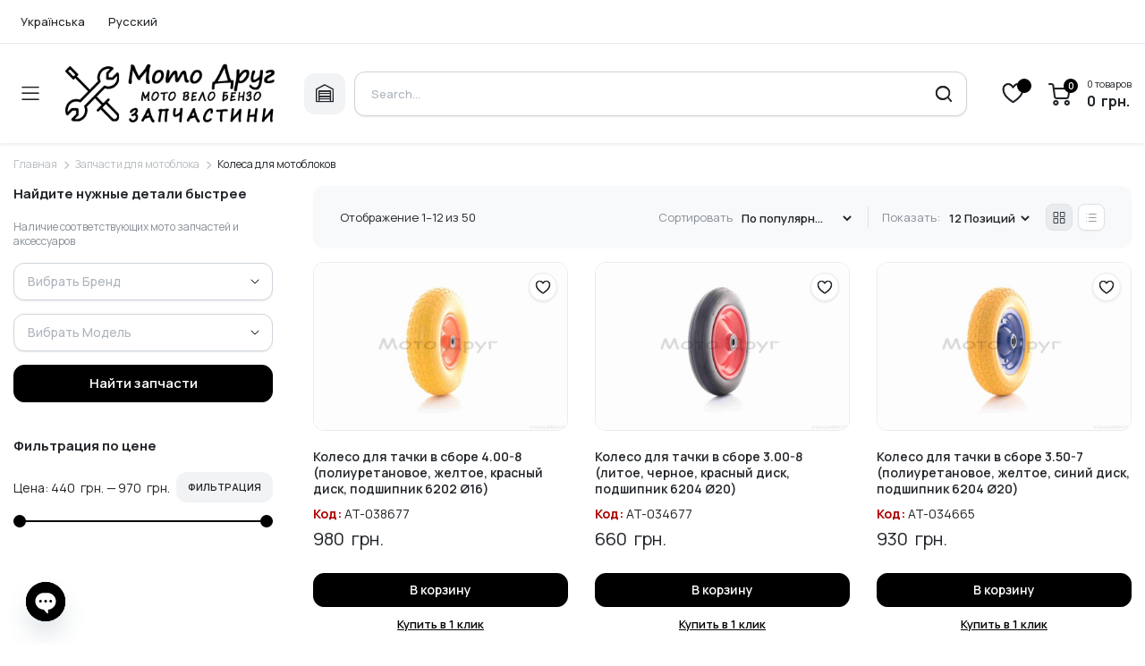

--- FILE ---
content_type: text/html; charset=UTF-8
request_url: https://motodrug.com.ua/ru/product-category/zapchasti-dlya-motoblokov-ru/kolesa-dlya-motobloka-ru/
body_size: 41818
content:
<!DOCTYPE html><html lang="ru-RU"><head><meta charset="UTF-8"><meta http-equiv="X-UA-Compatible" content="IE=edge"><meta name="viewport" content="width=device-width, initial-scale=1.0"><link rel="preconnect" href="https://fonts.googleapis.com"><link rel="preconnect" href="https://fonts.gstatic.com" crossorigin><link href="https://fonts.googleapis.com/css2?family=Manrope:wght@200..800&display=swap" rel="stylesheet"><meta name="google-site-verification" content="A-HlM6TIB1tTlKVGTy6GdU_NUrDt5TDzPfa2e6V85V0" /><meta name='robots' content='index, follow, max-image-preview:large, max-snippet:-1, max-video-preview:-1' /><link rel="alternate" href="https://motodrug.com.ua/product-category/zapchasti-dlya-motoblokov/kolesa-dlya-motobloka/" hreflang="uk" /><link rel="alternate" href="https://motodrug.com.ua/ru/product-category/zapchasti-dlya-motoblokov-ru/kolesa-dlya-motobloka-ru/" hreflang="ru" /> <script data-cfasync="false" data-pagespeed-no-defer>var gtm4wp_datalayer_name = "dataLayer";
	var dataLayer = dataLayer || [];
	const gtm4wp_use_sku_instead = 0;
	const gtm4wp_currency = 'UAH';
	const gtm4wp_product_per_impression = 10;
	const gtm4wp_clear_ecommerce = false;
	const gtm4wp_datalayer_max_timeout = 2000;</script> <title>Колеса на мотоблок от 220 грн Купить по низким ценам - MOTODRUG</title><meta name="description" content="Купить Колеса для мотоблоков по самым лучшим ценам Оперативная доставка✈Гарантия качества✅ Лучшая цена⭐ Огромный ассортимент в" /><link rel="canonical" href="https://motodrug.com.ua/ru/product-category/zapchasti-dlya-motoblokov-ru/kolesa-dlya-motobloka-ru/" /><link rel="next" href="https://motodrug.com.ua/ru/product-category/zapchasti-dlya-motoblokov-ru/kolesa-dlya-motobloka-ru/page/2/" /><meta property="og:locale" content="ru_RU" /><meta property="og:locale:alternate" content="uk_UA" /><meta property="og:type" content="article" /><meta property="og:title" content="Колеса на мотоблок от 220 грн Купить по низким ценам - MOTODRUG" /><meta property="og:description" content="Купить Колеса для мотоблоков по самым лучшим ценам Оперативная доставка✈Гарантия качества✅ Лучшая цена⭐ Огромный ассортимент в" /><meta property="og:url" content="https://motodrug.com.ua/ru/product-category/zapchasti-dlya-motoblokov-ru/kolesa-dlya-motobloka-ru/" /><meta name="twitter:card" content="summary_large_image" /> <script type="application/ld+json" class="yoast-schema-graph">{"@context":"https://schema.org","@graph":[{"@type":"CollectionPage","@id":"https://motodrug.com.ua/ru/product-category/zapchasti-dlya-motoblokov-ru/kolesa-dlya-motobloka-ru/","url":"https://motodrug.com.ua/ru/product-category/zapchasti-dlya-motoblokov-ru/kolesa-dlya-motobloka-ru/","name":"Колеса на мотоблок от 220 грн Купить по низким ценам - MOTODRUG","isPartOf":{"@id":"https://motodrug.com.ua/ru/#website"},"primaryImageOfPage":{"@id":"https://motodrug.com.ua/ru/product-category/zapchasti-dlya-motoblokov-ru/kolesa-dlya-motobloka-ru/#primaryimage"},"image":{"@id":"https://motodrug.com.ua/ru/product-category/zapchasti-dlya-motoblokov-ru/kolesa-dlya-motobloka-ru/#primaryimage"},"thumbnailUrl":"https://motodrug.com.ua/wp-content/uploads/2025/10/1759825753.jpg","description":"Купить Колеса для мотоблоков по самым лучшим ценам Оперативная доставка✈Гарантия качества✅ Лучшая цена⭐ Огромный ассортимент в","breadcrumb":{"@id":"https://motodrug.com.ua/ru/product-category/zapchasti-dlya-motoblokov-ru/kolesa-dlya-motobloka-ru/#breadcrumb"},"inLanguage":"ru-RU"},{"@type":"ImageObject","inLanguage":"ru-RU","@id":"https://motodrug.com.ua/ru/product-category/zapchasti-dlya-motoblokov-ru/kolesa-dlya-motobloka-ru/#primaryimage","url":"https://motodrug.com.ua/wp-content/uploads/2025/10/1759825753.jpg","contentUrl":"https://motodrug.com.ua/wp-content/uploads/2025/10/1759825753.jpg","width":2135,"height":1424},{"@type":"BreadcrumbList","@id":"https://motodrug.com.ua/ru/product-category/zapchasti-dlya-motoblokov-ru/kolesa-dlya-motobloka-ru/#breadcrumb","itemListElement":[{"@type":"ListItem","position":1,"name":"Главная страница","item":"https://motodrug.com.ua/ru/"},{"@type":"ListItem","position":2,"name":"Запчасти для мотоблока","item":"https://motodrug.com.ua/ru/product-category/zapchasti-dlya-motoblokov-ru/"},{"@type":"ListItem","position":3,"name":"Колеса для мотоблоков"}]},{"@type":"WebSite","@id":"https://motodrug.com.ua/ru/#website","url":"https://motodrug.com.ua/ru/","name":"Мото Друг","description":"","publisher":{"@id":"https://motodrug.com.ua/ru/#organization"},"potentialAction":[{"@type":"SearchAction","target":{"@type":"EntryPoint","urlTemplate":"https://motodrug.com.ua/ru/?s={search_term_string}"},"query-input":{"@type":"PropertyValueSpecification","valueRequired":true,"valueName":"search_term_string"}}],"inLanguage":"ru-RU"},{"@type":"Organization","@id":"https://motodrug.com.ua/ru/#organization","name":"Мото Друг","url":"https://motodrug.com.ua/ru/","logo":{"@type":"ImageObject","inLanguage":"ru-RU","@id":"https://motodrug.com.ua/ru/#/schema/logo/image/","url":"https://motodrug.com.ua/wp-content/uploads/2023/11/logotype_affeee9e758736c983b3e418ab11225812-1.png","contentUrl":"https://motodrug.com.ua/wp-content/uploads/2023/11/logotype_affeee9e758736c983b3e418ab11225812-1.png","width":323,"height":97,"caption":"Мото Друг"},"image":{"@id":"https://motodrug.com.ua/ru/#/schema/logo/image/"}}]}</script> <link rel='dns-prefetch' href='//fonts.googleapis.com' /><link rel="alternate" type="application/rss+xml" title=" &raquo; Лента" href="https://motodrug.com.ua/ru/feed/" /><link rel="alternate" type="application/rss+xml" title=" &raquo; Лента комментариев" href="https://motodrug.com.ua/ru/comments/feed/" /><link rel="alternate" type="application/rss+xml" title=" &raquo; Лента элемента Колеса для мотоблоков таксономии Категория" href="https://motodrug.com.ua/ru/product-category/zapchasti-dlya-motoblokov-ru/kolesa-dlya-motobloka-ru/feed/" /><style id='wp-img-auto-sizes-contain-inline-css' type='text/css'>img:is([sizes=auto i],[sizes^="auto," i]){contain-intrinsic-size:3000px 1500px}
/*# sourceURL=wp-img-auto-sizes-contain-inline-css */</style><link rel='stylesheet' id='font-awesome-css' href='https://motodrug.com.ua/wp-content/plugins/pagination-styler-for-woocommerce/berocket/assets/css/font-awesome.min.css' type='text/css' media='all' /><link rel='stylesheet' id='berocket_pagination_style-css' href='https://motodrug.com.ua/wp-content/plugins/pagination-styler-for-woocommerce/css/pagination.css' type='text/css' media='all' /><link rel='stylesheet' id='wp-block-library-css' href='https://motodrug.com.ua/wp-includes/css/dist/block-library/style.min.css' type='text/css' media='all' /><link rel='stylesheet' id='wc-blocks-style-css' href='https://motodrug.com.ua/wp-content/plugins/woocommerce/assets/client/blocks/wc-blocks.css' type='text/css' media='all' /><style id='global-styles-inline-css' type='text/css'>:root{--wp--preset--aspect-ratio--square: 1;--wp--preset--aspect-ratio--4-3: 4/3;--wp--preset--aspect-ratio--3-4: 3/4;--wp--preset--aspect-ratio--3-2: 3/2;--wp--preset--aspect-ratio--2-3: 2/3;--wp--preset--aspect-ratio--16-9: 16/9;--wp--preset--aspect-ratio--9-16: 9/16;--wp--preset--color--black: #000000;--wp--preset--color--cyan-bluish-gray: #abb8c3;--wp--preset--color--white: #ffffff;--wp--preset--color--pale-pink: #f78da7;--wp--preset--color--vivid-red: #cf2e2e;--wp--preset--color--luminous-vivid-orange: #ff6900;--wp--preset--color--luminous-vivid-amber: #fcb900;--wp--preset--color--light-green-cyan: #7bdcb5;--wp--preset--color--vivid-green-cyan: #00d084;--wp--preset--color--pale-cyan-blue: #8ed1fc;--wp--preset--color--vivid-cyan-blue: #0693e3;--wp--preset--color--vivid-purple: #9b51e0;--wp--preset--gradient--vivid-cyan-blue-to-vivid-purple: linear-gradient(135deg,rgb(6,147,227) 0%,rgb(155,81,224) 100%);--wp--preset--gradient--light-green-cyan-to-vivid-green-cyan: linear-gradient(135deg,rgb(122,220,180) 0%,rgb(0,208,130) 100%);--wp--preset--gradient--luminous-vivid-amber-to-luminous-vivid-orange: linear-gradient(135deg,rgb(252,185,0) 0%,rgb(255,105,0) 100%);--wp--preset--gradient--luminous-vivid-orange-to-vivid-red: linear-gradient(135deg,rgb(255,105,0) 0%,rgb(207,46,46) 100%);--wp--preset--gradient--very-light-gray-to-cyan-bluish-gray: linear-gradient(135deg,rgb(238,238,238) 0%,rgb(169,184,195) 100%);--wp--preset--gradient--cool-to-warm-spectrum: linear-gradient(135deg,rgb(74,234,220) 0%,rgb(151,120,209) 20%,rgb(207,42,186) 40%,rgb(238,44,130) 60%,rgb(251,105,98) 80%,rgb(254,248,76) 100%);--wp--preset--gradient--blush-light-purple: linear-gradient(135deg,rgb(255,206,236) 0%,rgb(152,150,240) 100%);--wp--preset--gradient--blush-bordeaux: linear-gradient(135deg,rgb(254,205,165) 0%,rgb(254,45,45) 50%,rgb(107,0,62) 100%);--wp--preset--gradient--luminous-dusk: linear-gradient(135deg,rgb(255,203,112) 0%,rgb(199,81,192) 50%,rgb(65,88,208) 100%);--wp--preset--gradient--pale-ocean: linear-gradient(135deg,rgb(255,245,203) 0%,rgb(182,227,212) 50%,rgb(51,167,181) 100%);--wp--preset--gradient--electric-grass: linear-gradient(135deg,rgb(202,248,128) 0%,rgb(113,206,126) 100%);--wp--preset--gradient--midnight: linear-gradient(135deg,rgb(2,3,129) 0%,rgb(40,116,252) 100%);--wp--preset--font-size--small: 13px;--wp--preset--font-size--medium: 20px;--wp--preset--font-size--large: 36px;--wp--preset--font-size--x-large: 42px;--wp--preset--spacing--20: 0.44rem;--wp--preset--spacing--30: 0.67rem;--wp--preset--spacing--40: 1rem;--wp--preset--spacing--50: 1.5rem;--wp--preset--spacing--60: 2.25rem;--wp--preset--spacing--70: 3.38rem;--wp--preset--spacing--80: 5.06rem;--wp--preset--shadow--natural: 6px 6px 9px rgba(0, 0, 0, 0.2);--wp--preset--shadow--deep: 12px 12px 50px rgba(0, 0, 0, 0.4);--wp--preset--shadow--sharp: 6px 6px 0px rgba(0, 0, 0, 0.2);--wp--preset--shadow--outlined: 6px 6px 0px -3px rgb(255, 255, 255), 6px 6px rgb(0, 0, 0);--wp--preset--shadow--crisp: 6px 6px 0px rgb(0, 0, 0);}:where(.is-layout-flex){gap: 0.5em;}:where(.is-layout-grid){gap: 0.5em;}body .is-layout-flex{display: flex;}.is-layout-flex{flex-wrap: wrap;align-items: center;}.is-layout-flex > :is(*, div){margin: 0;}body .is-layout-grid{display: grid;}.is-layout-grid > :is(*, div){margin: 0;}:where(.wp-block-columns.is-layout-flex){gap: 2em;}:where(.wp-block-columns.is-layout-grid){gap: 2em;}:where(.wp-block-post-template.is-layout-flex){gap: 1.25em;}:where(.wp-block-post-template.is-layout-grid){gap: 1.25em;}.has-black-color{color: var(--wp--preset--color--black) !important;}.has-cyan-bluish-gray-color{color: var(--wp--preset--color--cyan-bluish-gray) !important;}.has-white-color{color: var(--wp--preset--color--white) !important;}.has-pale-pink-color{color: var(--wp--preset--color--pale-pink) !important;}.has-vivid-red-color{color: var(--wp--preset--color--vivid-red) !important;}.has-luminous-vivid-orange-color{color: var(--wp--preset--color--luminous-vivid-orange) !important;}.has-luminous-vivid-amber-color{color: var(--wp--preset--color--luminous-vivid-amber) !important;}.has-light-green-cyan-color{color: var(--wp--preset--color--light-green-cyan) !important;}.has-vivid-green-cyan-color{color: var(--wp--preset--color--vivid-green-cyan) !important;}.has-pale-cyan-blue-color{color: var(--wp--preset--color--pale-cyan-blue) !important;}.has-vivid-cyan-blue-color{color: var(--wp--preset--color--vivid-cyan-blue) !important;}.has-vivid-purple-color{color: var(--wp--preset--color--vivid-purple) !important;}.has-black-background-color{background-color: var(--wp--preset--color--black) !important;}.has-cyan-bluish-gray-background-color{background-color: var(--wp--preset--color--cyan-bluish-gray) !important;}.has-white-background-color{background-color: var(--wp--preset--color--white) !important;}.has-pale-pink-background-color{background-color: var(--wp--preset--color--pale-pink) !important;}.has-vivid-red-background-color{background-color: var(--wp--preset--color--vivid-red) !important;}.has-luminous-vivid-orange-background-color{background-color: var(--wp--preset--color--luminous-vivid-orange) !important;}.has-luminous-vivid-amber-background-color{background-color: var(--wp--preset--color--luminous-vivid-amber) !important;}.has-light-green-cyan-background-color{background-color: var(--wp--preset--color--light-green-cyan) !important;}.has-vivid-green-cyan-background-color{background-color: var(--wp--preset--color--vivid-green-cyan) !important;}.has-pale-cyan-blue-background-color{background-color: var(--wp--preset--color--pale-cyan-blue) !important;}.has-vivid-cyan-blue-background-color{background-color: var(--wp--preset--color--vivid-cyan-blue) !important;}.has-vivid-purple-background-color{background-color: var(--wp--preset--color--vivid-purple) !important;}.has-black-border-color{border-color: var(--wp--preset--color--black) !important;}.has-cyan-bluish-gray-border-color{border-color: var(--wp--preset--color--cyan-bluish-gray) !important;}.has-white-border-color{border-color: var(--wp--preset--color--white) !important;}.has-pale-pink-border-color{border-color: var(--wp--preset--color--pale-pink) !important;}.has-vivid-red-border-color{border-color: var(--wp--preset--color--vivid-red) !important;}.has-luminous-vivid-orange-border-color{border-color: var(--wp--preset--color--luminous-vivid-orange) !important;}.has-luminous-vivid-amber-border-color{border-color: var(--wp--preset--color--luminous-vivid-amber) !important;}.has-light-green-cyan-border-color{border-color: var(--wp--preset--color--light-green-cyan) !important;}.has-vivid-green-cyan-border-color{border-color: var(--wp--preset--color--vivid-green-cyan) !important;}.has-pale-cyan-blue-border-color{border-color: var(--wp--preset--color--pale-cyan-blue) !important;}.has-vivid-cyan-blue-border-color{border-color: var(--wp--preset--color--vivid-cyan-blue) !important;}.has-vivid-purple-border-color{border-color: var(--wp--preset--color--vivid-purple) !important;}.has-vivid-cyan-blue-to-vivid-purple-gradient-background{background: var(--wp--preset--gradient--vivid-cyan-blue-to-vivid-purple) !important;}.has-light-green-cyan-to-vivid-green-cyan-gradient-background{background: var(--wp--preset--gradient--light-green-cyan-to-vivid-green-cyan) !important;}.has-luminous-vivid-amber-to-luminous-vivid-orange-gradient-background{background: var(--wp--preset--gradient--luminous-vivid-amber-to-luminous-vivid-orange) !important;}.has-luminous-vivid-orange-to-vivid-red-gradient-background{background: var(--wp--preset--gradient--luminous-vivid-orange-to-vivid-red) !important;}.has-very-light-gray-to-cyan-bluish-gray-gradient-background{background: var(--wp--preset--gradient--very-light-gray-to-cyan-bluish-gray) !important;}.has-cool-to-warm-spectrum-gradient-background{background: var(--wp--preset--gradient--cool-to-warm-spectrum) !important;}.has-blush-light-purple-gradient-background{background: var(--wp--preset--gradient--blush-light-purple) !important;}.has-blush-bordeaux-gradient-background{background: var(--wp--preset--gradient--blush-bordeaux) !important;}.has-luminous-dusk-gradient-background{background: var(--wp--preset--gradient--luminous-dusk) !important;}.has-pale-ocean-gradient-background{background: var(--wp--preset--gradient--pale-ocean) !important;}.has-electric-grass-gradient-background{background: var(--wp--preset--gradient--electric-grass) !important;}.has-midnight-gradient-background{background: var(--wp--preset--gradient--midnight) !important;}.has-small-font-size{font-size: var(--wp--preset--font-size--small) !important;}.has-medium-font-size{font-size: var(--wp--preset--font-size--medium) !important;}.has-large-font-size{font-size: var(--wp--preset--font-size--large) !important;}.has-x-large-font-size{font-size: var(--wp--preset--font-size--x-large) !important;}
/*# sourceURL=global-styles-inline-css */</style><style id='classic-theme-styles-inline-css' type='text/css'>/*! This file is auto-generated */
.wp-block-button__link{color:#fff;background-color:#32373c;border-radius:9999px;box-shadow:none;text-decoration:none;padding:calc(.667em + 2px) calc(1.333em + 2px);font-size:1.125em}.wp-block-file__button{background:#32373c;color:#fff;text-decoration:none}
/*# sourceURL=/wp-includes/css/classic-themes.min.css */</style><link rel='stylesheet' id='contact-form-7-css' href='https://motodrug.com.ua/wp-content/plugins/contact-form-7/includes/css/styles.css' type='text/css' media='all' /><style id='woocommerce-inline-inline-css' type='text/css'>.woocommerce form .form-row .required { visibility: visible; }
/*# sourceURL=woocommerce-inline-inline-css */</style><link rel='stylesheet' id='klbtheme-swatches-css' href='https://motodrug.com.ua/wp-content/plugins/partdo-core/woocommerce-filter/swatches/css/swatches.css' type='text/css' media='all' /><link rel='stylesheet' id='partdo-ajax-search-css' href='https://motodrug.com.ua/wp-content/plugins/partdo-core/woocommerce-filter/ajax-search/css/ajax-search.css' type='text/css' media='all' /><link rel='stylesheet' id='hint-css' href='https://motodrug.com.ua/wp-content/plugins/woo-smart-compare/assets/libs/hint/hint.min.css' type='text/css' media='all' /><link rel='stylesheet' id='perfect-scrollbar-css' href='https://motodrug.com.ua/wp-content/plugins/woo-smart-compare/assets/libs/perfect-scrollbar/css/perfect-scrollbar.min.css' type='text/css' media='all' /><link rel='stylesheet' id='perfect-scrollbar-wpc-css' href='https://motodrug.com.ua/wp-content/plugins/woo-smart-compare/assets/libs/perfect-scrollbar/css/custom-theme.css' type='text/css' media='all' /><link rel='stylesheet' id='woosc-frontend-css' href='https://motodrug.com.ua/wp-content/plugins/woo-smart-compare/assets/css/frontend.css' type='text/css' media='all' /><link rel='preload' as='font' type='font/woff2' crossorigin='anonymous' id='tinvwl-webfont-font-css' href='https://motodrug.com.ua/wp-content/plugins/ti-woocommerce-wishlist/assets/fonts/tinvwl-webfont.woff2?ver=xu2uyi'  media='all' /><link rel='stylesheet' id='tinvwl-webfont-css' href='https://motodrug.com.ua/wp-content/plugins/ti-woocommerce-wishlist/assets/css/webfont.min.css' type='text/css' media='all' /><link rel='stylesheet' id='tinvwl-css' href='https://motodrug.com.ua/wp-content/plugins/ti-woocommerce-wishlist/assets/css/public.min.css' type='text/css' media='all' /><link rel='stylesheet' id='bootstrap-css' href='https://motodrug.com.ua/wp-content/themes/partdo/assets/css/bootstrap.min.css' type='text/css' media='all' /><link rel='stylesheet' id='partdo-base-css' href='https://motodrug.com.ua/wp-content/themes/partdo/assets/css/base.css' type='text/css' media='all' /><link rel='stylesheet' id='partdo-klbicon-css' href='https://motodrug.com.ua/wp-content/themes/partdo/assets/css/klbicon.css' type='text/css' media='all' /><link rel='stylesheet' id='partdo-font-krub-css' href='//fonts.googleapis.com/css2?family=Krub:ital,wght@0,200;0,300;0,400;0,500;0,600;0,700;1,200;1,300;1,400;1,500;1,600;1,700&#038;subset=latin,latin-ext&#038;display=swap' type='text/css' media='all' /><link rel='stylesheet' id='partdo-style-css' href='https://motodrug.com.ua/wp-content/themes/partdo-child/style.css' type='text/css' media='all' /><link rel='stylesheet' id='chaty-front-css-css' href='https://motodrug.com.ua/wp-content/plugins/chaty/css/chaty-front.min.css' type='text/css' media='all' /><link rel='stylesheet' id='monopay-style-css' href='https://motodrug.com.ua/wp-content/plugins/mrkv-monobank-extended/assets/css/monopay-style.css' type='text/css' media='all' /><link rel='stylesheet' id='apifw-frontend-css' href='https://motodrug.com.ua/wp-content/plugins/pdf-invoices-and-packing-slips-for-woocommerce/assets/css/frontend.css' type='text/css' media='all' /><link rel='stylesheet' id='fancybox-css' href='https://motodrug.com.ua/wp-content/themes/partdo-child/assets/css/fancybox.css' type='text/css' media='all' /><link rel='stylesheet' id='parent-style-css' href='https://motodrug.com.ua/wp-content/themes/partdo/style.css' type='text/css' media='all' /><link rel='stylesheet' id='partdo-child-style-css' href='https://motodrug.com.ua/wp-content/themes/partdo-child/style.css' type='text/css' media='all' /> <script type="text/template" id="tmpl-variation-template"><div class="woocommerce-variation-description">{{{ data.variation.variation_description }}}</div>
	<div class="woocommerce-variation-price">{{{ data.variation.price_html }}}</div>
	<div class="woocommerce-variation-availability">{{{ data.variation.availability_html }}}</div></script> <script type="text/template" id="tmpl-unavailable-variation-template"><p role="alert">Этот товар недоступен. Пожалуйста, выберите другую комбинацию.</p></script> <script type="text/javascript" src="https://motodrug.com.ua/wp-includes/js/jquery/jquery.min.js" id="jquery-core-js"></script> <script data-optimized="1" type="text/javascript" src="https://motodrug.com.ua/wp-content/litespeed/js/8c5a9d8a851182c37f89ee090bc3de13.js?ver=3de13" id="jquery-migrate-js" defer data-deferred="1"></script> <script data-optimized="1" type="text/javascript" src="https://motodrug.com.ua/wp-content/litespeed/js/f59c2698eba31186677293d6ca4d00a9.js?ver=d00a9" id="berocket_pagination_script-js" defer data-deferred="1"></script> <script type="text/javascript" id="tt4b_ajax_script-js-extra" src="[data-uri]" defer></script> <script data-optimized="1" type="text/javascript" src="https://motodrug.com.ua/wp-content/litespeed/js/1fd42fb08a942d38e14bd7a0c36b488a.js?ver=b488a" id="tt4b_ajax_script-js" defer data-deferred="1"></script> <script data-optimized="1" type="text/javascript" src="https://motodrug.com.ua/wp-content/litespeed/js/c2ebae885728b0a8944bacae927369f4.js?ver=369f4" id="wc-jquery-blockui-js" data-wp-strategy="defer"></script> <script type="text/javascript" id="wc-add-to-cart-js-extra" src="[data-uri]" defer></script> <script data-optimized="1" type="text/javascript" src="https://motodrug.com.ua/wp-content/litespeed/js/2243508b50709905cd0f02f6f78f4f08.js?ver=f4f08" id="wc-add-to-cart-js" defer="defer" data-wp-strategy="defer"></script> <script data-optimized="1" type="text/javascript" src="https://motodrug.com.ua/wp-content/litespeed/js/29f5d7f7e6d1e9445e8e510a47396728.js?ver=96728" id="wc-js-cookie-js" data-wp-strategy="defer"></script> <script type="text/javascript" id="woocommerce-js-extra" src="[data-uri]" defer></script> <script data-optimized="1" type="text/javascript" src="https://motodrug.com.ua/wp-content/litespeed/js/c157989734581b200c9e3bdc48a1ca07.js?ver=1ca07" id="woocommerce-js" defer="defer" data-wp-strategy="defer"></script> <script type="text/javascript" id="partdo-load-more-js-extra" src="[data-uri]" defer></script> <script data-optimized="1" type="text/javascript" src="https://motodrug.com.ua/wp-content/litespeed/js/a754e3dea90995a1a8f86d09cef8f5a9.js?ver=8f5a9" id="partdo-load-more-js" defer data-deferred="1"></script> <script data-optimized="1" type="text/javascript" src="https://motodrug.com.ua/wp-content/litespeed/js/1e12fab9c8cb4b0e5b4b6cbbacb73d94.js?ver=73d94" id="underscore-js" defer data-deferred="1"></script> <script type="text/javascript" id="wp-util-js-extra" src="[data-uri]" defer></script> <script data-optimized="1" type="text/javascript" src="https://motodrug.com.ua/wp-content/litespeed/js/8779a15acfb9a20da4556918d7f5a661.js?ver=5a661" id="wp-util-js" defer data-deferred="1"></script> <script type="text/javascript" id="wc-add-to-cart-variation-js-extra" src="[data-uri]" defer></script> <script data-optimized="1" type="text/javascript" src="https://motodrug.com.ua/wp-content/litespeed/js/af7bde0952c41b949696eff5c8efe850.js?ver=fe850" id="wc-add-to-cart-variation-js" defer="defer" data-wp-strategy="defer"></script> <script type="text/javascript" id="partdo-ajax-search-js-extra" src="[data-uri]" defer></script> <script data-optimized="1" type="text/javascript" src="https://motodrug.com.ua/wp-content/litespeed/js/e4fa3f17b4e457611dd919d9ed278ddf.js?ver=78ddf" id="partdo-ajax-search-js" defer data-deferred="1"></script> <script data-optimized="1" type="text/javascript" src="https://motodrug.com.ua/wp-content/litespeed/js/a4b96f17027f3aa37cd87a9e2c7dcb73.js?ver=dcb73" id="pjax-helpers-js" defer data-deferred="1"></script> <link rel="https://api.w.org/" href="https://motodrug.com.ua/wp-json/" /><link rel="alternate" title="JSON" type="application/json" href="https://motodrug.com.ua/wp-json/wp/v2/product_cat/2336" /><link rel="EditURI" type="application/rsd+xml" title="RSD" href="https://motodrug.com.ua/xmlrpc.php?rsd" /><meta name="generator" content="WordPress 6.9" /><meta name="generator" content="WooCommerce 10.4.3" /><style>.woocommerce-pagination.berocket_pagination {text-align: center!important;clear: both;}.woocommerce-pagination.berocket_pagination ul{border-color:#d3ced2!important;border-top-width:1px!important;border-bottom-width:1px!important;border-left-width:1px!important;border-right-width:0px!important;padding-top:0px!important;padding-bottom:0px!important;padding-left:0px!important;padding-right:0px!important;border-top-left-radius:0px!important;border-top-right-radius:0px!important;border-bottom-right-radius:0px!important;border-bottom-left-radius:0px!important;border-style:solid!important;}.woocommerce-pagination.berocket_pagination ul li{border-color:#d3ced2!important;border-top-width:0px!important;border-bottom-width:0px!important;border-left-width:0px!important;border-right-width:1px!important;border-top-left-radius:0px!important;border-top-right-radius:0px!important;border-bottom-right-radius:0px!important;border-bottom-left-radius:0px!important;margin-top:0px!important;margin-bottom:0px!important;margin-left:0px!important;margin-right:0px!important;float:left!important;border-style:solid!important;}.woocommerce-pagination.berocket_pagination ul li:hover{border-color:#d3ced2!important;}.woocommerce-pagination.berocket_pagination ul li > a, .woocommerce-pagination.berocket_pagination ul li > span{color:#333!important;padding-top:10px!important;padding-bottom:10px!important;padding-left:10px!important;padding-right:10px!important;}.woocommerce-pagination.berocket_pagination ul li > a:hover, .woocommerce-pagination.berocket_pagination ul li > span.current{color:#8a7e88!important;background-color:#ebe9eb!important;}</style>
 <script data-cfasync="false" data-pagespeed-no-defer type="text/javascript">var dataLayer_content = {"pagePostType":"product","pagePostType2":"tax-product","pageCategory":[],"customerTotalOrders":0,"customerTotalOrderValue":0,"customerFirstName":"","customerLastName":"","customerBillingFirstName":"","customerBillingLastName":"","customerBillingCompany":"","customerBillingAddress1":"","customerBillingAddress2":"","customerBillingCity":"","customerBillingState":"","customerBillingPostcode":"","customerBillingCountry":"","customerBillingEmail":"","customerBillingEmailHash":"","customerBillingPhone":"","customerShippingFirstName":"","customerShippingLastName":"","customerShippingCompany":"","customerShippingAddress1":"","customerShippingAddress2":"","customerShippingCity":"","customerShippingState":"","customerShippingPostcode":"","customerShippingCountry":"","cartContent":{"totals":{"applied_coupons":[],"discount_total":0,"subtotal":0,"total":0},"items":[]}};
	dataLayer.push( dataLayer_content );</script> <script data-cfasync="false" data-pagespeed-no-defer type="text/javascript">(function(w,d,s,l,i){w[l]=w[l]||[];w[l].push({'gtm.start':
new Date().getTime(),event:'gtm.js'});var f=d.getElementsByTagName(s)[0],
j=d.createElement(s),dl=l!='dataLayer'?'&l='+l:'';j.async=true;j.src=
'//www.googletagmanager.com/gtm.js?id='+i+dl;f.parentNode.insertBefore(j,f);
})(window,document,'script','dataLayer','GTM-TTTHKQ3V');</script> <style type="text/css">@media(max-width:64rem){
	.single .product-type-simple form.cart {
		display: flex;
	    position: fixed;
	    bottom: 0;
	    right: 0;
	    z-index: 999;
	    background: #fff;
	    margin-bottom: 0;
	    padding: 15px;
	    -webkit-box-shadow: 0 -2px 5px rgb(0 0 0 / 7%);
	    box-shadow: 0 -2px 5px rgb(0 0 0 / 7%);
	    justify-content: space-between;
		width: 100%;
	}

	.single .woocommerce-variation-add-to-cart {
	    display: -webkit-box;
	    display: -ms-flexbox;
	    display: flex;
	    position: fixed;
	    bottom: 0;
	    right: 0;
	    z-index: 9999;
	    background: #fff;
	    margin-bottom: 0;
	    padding: 15px;
	    -webkit-box-shadow: 0 -2px 5px rgb(0 0 0 / 7%);
	    box-shadow: 0 -2px 5px rgb(0 0 0 / 7%);
	    justify-content: space-between;
    	width: 100%;
		flex-wrap: wrap;
		width: 100%; 
	}

	.single .site-footer .footer-row.footer-copyright {
	    margin-bottom: 79px;
	}

}

@media screen and (max-width: 767px) {
	.single .product-type-simple form.cart {
	    bottom: calc(46.5px + 1.25rem);
	}
}

:root {
    --color-primary: #000000;
}

.site-header .dropdown-cats > a,
.site-header .header-border,
.site-header .quick-button .count{
	background-color: #000000 ;
}

:root {
	--color-primary-dark: #f3f30d;
}

:root {
	--color-danger: #dd3333;
}

:root {
	--color-danger-dark: #dd3333;
}

:root {
	--color-danger-light: #fff5f5;
}

:root {
	--color-success: #d8d816;
}

:root {
	--color-success-dark: #d8d816;
}

:root {
	--color-success-lighter: #000000;
}





.site-header.header-type-1 .header-border{
	background-color: #ffffff;
}

.site-header.header-type-1 .header-topbar  {
	background-color: #fff;
	color: #000000;
}

.site-header.header-type-1 .klbth-menu-wrapper.topbar .klbth-menu > li:hover > a,
.site-header.header-type-1 .header-topbar .header-notice p a:hover,
.site-header.header-type-1 .klbth-menu-wrapper.topbar .klbth-menu .sub-menu li a:hover{
	color: #090101;
}

.site-header.header-type-1 .header-main,
.site-header.header-type-1 .header-nav,
.site-header.header-type-1 .header-mobile{
	background-color: #fff;
}

.site-header.header-type-1 .header-topbar{
	border-color: #e9ecef;
}

.site-header.header-type-1 .klbth-menu-wrapper.primary .klbth-menu > .menu-item > a,
.site-header.header-type-1 .mega-items .mega-item > a{
	color: ;
}

.site-header.header-type-1 .klbth-menu-wrapper.primary .klbth-menu > .menu-item:hover > a,
.site-header.header-type-1 .mega-items .mega-item:hover > a{
	color: #0a76d5;
}

.site-header.header-type-1 .klbth-menu-wrapper.primary .menu-item-has-children .sub-menu .menu-item:hover > a{
	background-color: #ffffff;
	color: #0a76d5;
}

.site-header.header-type-1 .klbth-menu-wrapper.primary .menu-item-has-children .sub-menu .menu-item a{
	color: #000000;
}

.site-header.header-type-1 .quick-button .quick-icon,
.site-header.header-type-1 .quick-button .quick-text,
.site-header.header-type-1 .quick-button .arrow{
	color: #000000;
}

.site-header.header-type-1 .notice-button .notice-link{
	color: #ff0000;
}

.site-header.header-type-2 .header-notify{
	color: #1e73be;
}

.site-header.header-type-2 .header-topbar,
.site-header.header-type-2 .klbth-menu-wrapper.topbar .klbth-menu > li:hover > a{
	background-color: ;
	color: ;
}

.site-header.header-type-2 .klbth-menu-wrapper.topbar .klbth-menu > li > a:hover,
.site-header.header-type-2 .header-topbar .header-notice p a:hover,
.site-header.header-type-2 .klbth-menu-wrapper.topbar .klbth-menu .sub-menu li a:hover,
.site-header.header-type-2 .klbth-menu-wrapper.topbar .klbth-menu > li:hover > a{
	color: #f3f30d;
}

.site-header.header-type-2 .header-main,
.site-header.header-type-2 .header-nav,
.site-header.header-type-2 .header-mobile{
	background-color: ;
}

.site-header.header-type-2 .header-topbar{
	border-color: ;
}

.site-header.header-type-2 .klbth-menu-wrapper.primary .klbth-menu > .menu-item > a,
.site-header.header-type-2 .mega-items .mega-item > a{
	color: ;
}

.site-header.header-type-2 .klbth-menu-wrapper.primary .klbth-menu > .menu-item:hover > a,
.site-header.header-type-2 .mega-items .mega-item:hover > a{
	color: #eaea0e;
}

.site-header.header-type-2 .klbth-menu-wrapper.primary .menu-item-has-children .sub-menu .menu-item a{
	color: ;
}

.site-header.header-type-2 .klbth-menu-wrapper.primary .menu-item-has-children .sub-menu .menu-item:hover > a{
	background-color: ;
	color: #e7e715;
}

.site-header.header-type-2 .quick-button .quick-icon{
	color: ;
}

.site-header.klb-type-3 .header-border{
	background-color: #8224e3;
}

.site-header.klb-type-3 .header-sub{
	background-color: ;
}

.site-header.klb-type-3 .klbth-menu-wrapper.horizontal .klbth-menu li a{
	color: ;
}

.site-header.klb-type-3 .klbth-menu-wrapper.primary .klbth-menu > .menu-item > a:hover,
.site-header.klb-type-3 .klbth-menu-wrapper.topbar .klbth-menu .sub-menu li a:hover,
.site-header.klb-type-3 .klbth-menu-wrapper.topbar .klbth-menu > li:hover > a{
	color: #efef1c;
}

.site-header.klb-type-3 .header-main,
.site-header.klb-type-3 .header-mobile{
	background-color: ;
}

.site-header.klb-type-3 .header-sub{
	border-color: ;
}

.site-header.klb-type-3 .quick-button .quick-icon,
.site-header.klb-type-3 .quick-button .quick-text,
.site-header.klb-type-3 .quick-button .arrow{
	color: ;
}

.site-header.klb-type-4 .header-notify{
	color: ;
}

.site-header.klb-type-4 .header-sub{
	background-color: ;
}

.site-header.klb-type-4 .klbth-menu-wrapper.horizontal .klbth-menu li a{
	color: ;
}

.site-header.klb-type-4 .klbth-menu-wrapper.primary .klbth-menu > .menu-item > a:hover,
.site-header.klb-type-4 .klbth-menu-wrapper.topbar .klbth-menu .sub-menu li a:hover,
.site-header.klb-type-4  .klbth-menu-wrapper.topbar .klbth-menu > li:hover > a{
	color: #050303;
}

.site-header.klb-type-4 .header-main,
.site-header.klb-type-4 .header-mobile{
	background-color: ;
}

.site-header.klb-type-4 .header-sub{
	border-color: ;
}

.site-header.klb-type-4 .quick-button .quick-icon,
.site-header.klb-type-4 .quick-button .quick-text,
.site-header.klb-type-4 .quick-button .arrow{
	color: ;
}

.klbth-modal-holder .klbth-modal-header .entry-title{
	color: ;
}

.service-search-modal .entry-description{
	color: ;
}

.service-search-modal .service-description p{
	color: ;
}

.site-header .discount-products-header .entry-title{
	color: #8224e3;
}

.site-header .discount-products-header p{
	color: ;
}

.widget_banner .klbth-banner .entry-heading .entry-title{
	color: ;
}

.widget_banner .klbth-banner .badge{
	background-color: #300308;
	color: ;
}

.widget_banner .klbth-banner .entry-footer .btn.link{
	color: ;
}

.klbth-banner.shop-banner .entry-heading .entry-title{
	color: ;
}

.klbth-banner.shop-banner .badge{
	background-color: #dd3333;
	color: ;
}

.klbth-banner.shop-banner .entry-excerpt{
	color: ;
}

.klbth-banner.shop-banner .entry-footer .btn.link{
	color: ;
}

.site-drawer .site-scroll{
	background-color: #ffffff;
}

.site-drawer .drawer-heading{
	color: ;
}

.site-drawer .klbth-menu-wrapper .klbth-menu .menu-item{
	color: ;
	border-color: #000000 !important;
}

.site-drawer .drawer-contacts ul li .contact-icon{
	color: #004b96;
}

.site-drawer .drawer-contacts ul li .contact-detail{
	color: #000000;
}

.site-drawer .drawer-contacts ul li .contact-description{
	color: #000000;
}

.site-drawer .site-copyright{
	color: #000000;	
}

.mobile-bottom-menu{
	background-color: #000000;
}

.mobile-bottom-menu ul li a i,
.mobile-bottom-menu ul li a svg{
	color: #ffffff;
}

.mobile-bottom-menu ul li a span{
	color: #f7f7f7;
}

.site-footer .klbth-newsletter .klbth-newsletter-text .text-icon{
	color: ;
}

.site-footer .footer-row.footer-newsletter{
	background-color: ;
}

.site-footer .footer-newsletter.dark .footer-inner{
	border-color:  !important;
}

.site-footer .klbth-newsletter .klbth-newsletter-text .text-body .entry-title{
	color: #000000;
}

.site-footer .klbth-newsletter .klbth-newsletter-text .text-body .entry-subtitle{
	color: ;
}

.site-footer .klbth-newsletter .klbth-newsletter-text .text-body .entry-description{
	color: ;
}

.site-footer .footer-row.custom-background-light.dark{
	background-color: ;
}

.footer-row.dark .klbfooterwidget.widget .widget-title,
.footer-row.dark .widget_about_company .company-content .entry-title,
.footer-row.dark .widget_contact .company-phone,
.site-footer .footer-copyright.dark .mobile-app-content span{
	color: ;
}

.site-footer .subfooter.dark .footer-inner,
.site-footer .footer-row.dark .custom-column,
.site-footer .footer-row.dark .sub-banners ul li + li,
.site-footer .footer-copyright.dark .footer-inner{
	border-color:  !important;
}

.footer-row.dark .widget_nav_menu ul li a,
.footer-row.dark .widget_contact .company-works p,
.footer-row.dark .widget_about_company .company-content .entry-description p{
	color: ;
}

.site-footer .subfooter.dark .sub-banners ul li{
	color: ;
}

.site-footer .footer-copyright.dark .footer-menu ul li a{
	color: ;
}

.site-footer .footer-copyright.dark .site-copyright p{
	color: ;
}

.site-footer .footer-row.custom-background-dark{
	background-color: ;
}

.site-footer .subfooter.light .footer-inner,
.site-footer .footer-row.light .custom-column,
.site-footer .footer-row.light .sub-banners ul li + li,
.site-footer .footer-copyright.light .footer-inner{
	border-color:  !important;
}

.footer-row.light .klbfooterwidget.widget .widget-title,
.footer-row.light .widget_about_company .company-content .entry-title,
.footer-row.light .widget_contact .company-phone,
.site-footer .footer-copyright.light .mobile-app-content span{
	color: ;
}

.footer-row.light .widget_nav_menu ul li a,
.footer-row.light .widget_contact .company-works p,
.footer-row.light .widget_about_company .company-content .entry-description p{
	color: ;
}

.site-footer .subfooter.light .sub-banners ul li{
	color: ;
}

.site-footer .footer-copyright.light .footer-menu ul li a{
	color: ;
}

.site-footer .footer-copyright.light .site-copyright p{
	color: ;
}

.site-footer .footer-copyright.light .site-copyright p{
	color: ;
}

.maintenance-mode-wrapper h2.entry-title{
	color: ;
}

.maintenance-mode-wrapper h1.entry-sub{
	color: ;
}

body#error-page .maintenance-content .entry-description{
	color: ;
}

.site-header.header-type-1 .dropdown-cats > a{
	background-color: #f7f700;
	color: #000000;
}

.site-header .dropdown-cats .dropdown-menu,
.site-header .dropdown-cats .dropdown-menu .klbth-menu .sub-menu{
	background-color: #ffffff;	
	border-color: #ffffff;	
}

.site-header .dropdown-cats .dropdown-menu .klbth-menu a{
	color: ;
}

.site-header .dropdown-cats .dropdown-menu .klbth-menu a:hover,
.site-header .dropdown-cats .dropdown-menu .klbth-menu > .menu-item.menu-item-has-children:hover > a{
	color: #1e73be;
}

.site-header .dropdown-cats .dropdown-menu .klbth-menu > .menu-item > a:hover,
.site-header .dropdown-cats .dropdown-menu .klbth-menu > .menu-item.menu-item-has-children:hover > a{
	background-color: #ffffff;	
}

.site-header .dropdown-cats .dropdown-menu .klbth-menu > li > ul.sub-menu > li.menu-item-has-children > a{
	color: #000000;
}

.single-product .site-content{
	background-color: #ffffff;
}

.single-product-wrapper .product-detail .product_title{
	color: #000000;
}

.single-product-wrapper .product-gallery .flex-control-thumbs li.slick-slide img.flex-active{
	border-color: #eeee22;
}

.single-product-wrapper .product-detail .product-meta .product-stock.in-stock{
	background-color: #ffffff;
	color: #1e73be;
}

.single-product-wrapper .product-detail .product-meta .product-stock.out-of-stock{
	background-color: ;
	color: #130202;
}

.single-product-wrapper .cell.product-detail .price ins{
	color: #dd3333;
}

.single-product-wrapper .cell.product-detail .price del{
	color: #7d8b99;
}

.single-product-wrapper .single-product .woocommerce-product-details__short-description{
	color: #000000;
}

.single-product-wrapper .product-detail .single_add_to_cart_button{
	background-color: #000000;
	border-color: #000000;
	color: #ffffff;
}

.single-product-wrapper .product-detail .single_add_to_cart_button:hover{
	background-color: #f3f30d;
	border-color: #f3f30d;
	color: #000000;
}

.single-product-wrapper .product-detail .product-wishlist p{
	color: #000306;
}

.single-product-wrapper .product-detail .product-wishlist a{
	background-color: ;
	border-color: ;
	color: #f70505;
}

.single-product-wrapper .product-detail .product-wishlist a:hover{
	background-color: #ffffff;
	border-color: ;
	color: #f7f700;
}

.single-product-wrapper .product-detail .product-meta.bottom > * > span{
	color: ;
}

.single-product-wrapper .product-detail .product-meta.bottom > * a{
	color: ;
}

.single-product .woocommerce-tabs ul.wc-tabs li.active > a,
.single-product .related.products .klb-title h2.entry-title,
.single-product .recently-viewed .klb-title h2.entry-title{
	color: ;
}</style><noscript><style>.woocommerce-product-gallery{ opacity: 1 !important; }</style></noscript><style>.e-con.e-parent:nth-of-type(n+4):not(.e-lazyloaded):not(.e-no-lazyload),
				.e-con.e-parent:nth-of-type(n+4):not(.e-lazyloaded):not(.e-no-lazyload) * {
					background-image: none !important;
				}
				@media screen and (max-height: 1024px) {
					.e-con.e-parent:nth-of-type(n+3):not(.e-lazyloaded):not(.e-no-lazyload),
					.e-con.e-parent:nth-of-type(n+3):not(.e-lazyloaded):not(.e-no-lazyload) * {
						background-image: none !important;
					}
				}
				@media screen and (max-height: 640px) {
					.e-con.e-parent:nth-of-type(n+2):not(.e-lazyloaded):not(.e-no-lazyload),
					.e-con.e-parent:nth-of-type(n+2):not(.e-lazyloaded):not(.e-no-lazyload) * {
						background-image: none !important;
					}
				}</style><link rel="icon" href="https://motodrug.com.ua/wp-content/uploads/2023/10/cropped-2829062-32x32.png" sizes="32x32" /><link rel="icon" href="https://motodrug.com.ua/wp-content/uploads/2023/10/cropped-2829062-192x192.png" sizes="192x192" /><link rel="apple-touch-icon" href="https://motodrug.com.ua/wp-content/uploads/2023/10/cropped-2829062-180x180.png" /><meta name="msapplication-TileImage" content="https://motodrug.com.ua/wp-content/uploads/2023/10/cropped-2829062-270x270.png" /><style id="kirki-inline-styles">.site-header .header-main .site-brand img{width:237px;}.site-header .header-mobile .site-brand img{width:188px;}.site-drawer .site-brand img{width:245px;}</style><link rel='stylesheet' id='klb-remove-filter-css' href='https://motodrug.com.ua/wp-content/plugins/partdo-core/woocommerce-filter/grid-list/css/remove-filter.css' type='text/css' media='all' /></head><body class="archive tax-product_cat term-kolesa-dlya-motobloka-ru term-2336 wp-theme-partdo wp-child-theme-partdo-child theme-partdo woocommerce woocommerce-page woocommerce-no-js tinvwl-theme-style  elementor-default elementor-kit-7"><noscript><iframe src="https://www.googletagmanager.com/ns.html?id=GTM-TTTHKQ3V" height="0" width="0" style="display:none;visibility:hidden" aria-hidden="true"></iframe></noscript><div class="page-content" id="page"><header class="site-header header-type-3 klb-type-4 shadow-enable" id="masthead"><div class="header-row header-sub border-bottom-full hide-below-1200"><div class="container"><div class="header-inner"><div class="column left align-center"><nav class="klbth-menu-wrapper horizontal primary shadow-enable"><ul id="topbar-left" class="klbth-menu"><li id="menu-item-125292-uk" class="lang-item lang-item-391 lang-item-uk lang-item-first menu-item menu-item-type-custom menu-item-object-custom menu-item-125292-uk"><a href="https://motodrug.com.ua/product-category/zapchasti-dlya-motoblokov/kolesa-dlya-motobloka/" hreflang="uk" lang="uk">Українська</a></li><li id="menu-item-125292-ru" class="lang-item lang-item-394 lang-item-ru current-lang menu-item menu-item-type-custom menu-item-object-custom menu-item-125292-ru"><a href="https://motodrug.com.ua/ru/product-category/zapchasti-dlya-motoblokov-ru/kolesa-dlya-motobloka-ru/" hreflang="ru-RU" lang="ru-RU">Русский</a></li></ul></nav></div><div class="column right align-center"><div class="header-switcher"><nav class="klbth-menu-wrapper horizontal topbar shadow-enable"></nav></div></div></div></div></div><div class="header-row header-main spacing hide-below-1200"><div class="container"><div class="header-inner"><div class="column left align-center"><div class="quick-button toggle-button"><div class="quick-button-inner"><div class="quick-icon"><i class="klbth-icon-menu"></i></div></div></div><div class="site-brand">
<a href="https://motodrug.com.ua/ru/" title="">
<img src="https://motodrug.com.ua/wp-content/uploads/2023/03/logotype_affeee9e758736c983b3e418ab11225812.png" alt="">
</a></div></div><div class="column center align-center"><div class="quick-button custom-button"><div class="quick-button-inner"><div class="quick-icon" data-bs-toggle="tooltip" data-bs-placement="bottom" data-bs-custom-class="partdo-tooltip white arrow-hide" data-bs-title=" Знайдіть потрібні деталі швидше" data-klbth-modal="service-modal"><i class="klbth-icon-garage-house"></i></div><div class="klbth-modal-holder" id="service-modal" tabindex="-1" aria-labelledby="service-modal" aria-modal="true" role="dialog"><div class="klbth-modal-inner size--sm"><div class="klbth-modal-header"><h3 class="entry-title"> Знайдіть потрібні деталі швидше</h3><div class="site-close"> <a href="#" aria-hidden="false"> <i class="klbth-icon-xmark"></i></a></div></div><div class="klbth-modal-body"><div class="service-search-modal">
<img src="" alt="Поиск"/><div class="entry-description"><p>Наявність відповідних мотозапчастин та аксесуарів</p></div><form class="service-search-form" id="klb-attribute-filter" action="https://motodrug.com.ua/ru/magazin/" method="get"><div class="form-column"><input type="text" class="theme-input" name="s" placeholder="Search for product..." /></div><div class="form-column"><select class="theme-select" name="filter_group" id="group_filter" data-placeholder="Select Group" data-search="true" data-searchplaceholder="Search group..."><option value="">Select Group</option><option value="raznoe-ru">РАЗНОЕ</option><option value="rizne-ru">РІЗНЕ</option><option value="yava-ru">ЯВА</option></select></div><div class="form-column"><select class="theme-select" name="filter_brend" id="filter_brend" tax="pa_brend" data-placeholder="Выбрать Бренд" data-search="true" data-searchplaceholder="Искать запчасти..."><option value="">Select Бренд</option><option id="59402" value="168f">168F</option><option id="59420" value="170f-ru">170F</option><option id="59845" value="177f-188f">177F/188F</option><option id="60108" value="178-186f-ru">178/186F</option><option id="59724" value="cb-125-300">CB 125-300</option><option id="59722" value="cg-125-300-ru">CG 125-300</option><option id="62689" value="d175-180n-ru">D175/180N</option><option id="62691" value="d190-195n">D190/195N</option><option id="59763" value="goodluck">GoodLuck</option><option id="59769" value="husqwarna-ru">HUSQWARNA</option><option id="59777" value="oleo-mac-ru">Oleo Mac</option><option id="59771" value="partner">PARTNER</option><option id="59744" value="stels-2t-remen">Stels (2T ремень)</option><option id="59752" value="stihl-ru">STIHL</option><option id="59746" value="tb-50-60-2t-czep">TB 50-60 (2T Цепь)</option><option id="59837" value="viper-125-150j">Viper-125-150J</option><option id="59819" value="viper-v150a">Viper-V150A</option><option id="59811" value="yamaha-ybr125">Yamaha YBR125</option><option id="59825" value="zongshen-ru">Zongshen</option><option id="59817" value="zubr-ru">ZUBR</option><option id="59431" value="voshod-ru">Восход</option><option id="59790" value="druzhbaural">Дружба,Урал</option><option id="59336" value="izh-ru">ИЖ</option><option id="59433" value="karpaty">Карпаты,Верховина</option><option id="59800" value="kvadroczikl-atv">Квадроцикл (ATV)</option><option id="59465" value="minsk">Минск</option><option id="59388" value="mt-dnipro-ru">МТ Днепр, УРАЛ, К-750</option><option id="59463" value="muravej">Муравей</option><option id="59425" value="yava">ЯВА</option><option id="31346" value="alpha-ru">Alpha</option><option id="31344" value="delta-ru">Delta</option><option id="31352" value="viper-active">Viper Active</option><option id="30820" value="yamaha-ru">Yamaha</option><option id="30879" value="honda-ru">Honda</option><option id="31360" value="suzuki-ru">Suzuki</option><option id="31356" value="gy6-ru">GY6</option><option id="31398" value="boxer-ru">BAJAJ Boxer</option><option id="31411" value="scrambler-ru">Geon Scrambler</option><option id="31402" value="kinlon-ru">Kinlon</option><option id="31394" value="loncin-ru">Loncin</option><option id="31415" value="terra-x-ru">Terra-X</option></select></div><input type="text" id="klb_filter_brend" name="filter_brend" value="" hidden/><div class="form-column"><select class="theme-select" name="filter_model" id="filter_model" tax="pa_model" data-placeholder="Выбрать Модель" data-search="true" data-searchplaceholder="Искать запчасти..."><option value="">Select Модель</option><option id="31439" value="honda-lead-ru">Honda Lead</option><option id="31340" value="yamaha-jog-ru">Yamaha Jog</option><option id="30885" value="honda-dio-ru">Honda Dio</option></select></div><input type="text" id="klb_filter_model" name="filter_model" value="" hidden/><div class="form-column"><button class="btn primary">Найти мотозапчасти</button></div></form><div class="service-description"><p> Будь ласка, заповніть критерії, які ви шукаєте</p></div></div></div></div><div class="klbth-modal-overlay"></div></div></div></div><div class="search-form-wrapper"><div class="search-form-inner"><form class="search-form" action="https://motodrug.com.ua/ru/"><input class="form-control search-input" type="search" value="" name="s" placeholder="Search..." autocomplete="off"/><button class="btn" type="submit"><i class="klbth-icon-search"></i></button><input type="hidden" name="post_type" value="product" /></form></div></div></div><div class="column right align-center"><div class="quick-button wishlist-button">
<a class="quick-button-inner" href="https://motodrug.com.ua/ru/spisok-zhelanij/"><div class="quick-icon"><i class="klbth-icon-heart-round"></i></div>
</a><div class="count"><a href="https://motodrug.com.ua/ru/spisok-zhelanij/"
name="spisok-zhelanij"
aria-label="Список желаний"
class="wishlist_products_counter top_wishlist-heart top_wishlist- wishlist-counter-with-products">
<span class="wishlist_products_counter_text">Список желаний</span>
<span class="wishlist_products_counter_number"></span>
</a></div></div><div class="quick-button cart-button">
<a class="quick-button-inner" href="https://motodrug.com.ua/ru/korzina/"><div class="quick-icon"><i class="klbth-icon-shopping-bag-large"></i><span class="cart-count count">0</span></div><div class="quick-text"><span class="cart-count-text count-text">0 товаров</span><p class="cart-price price"><span class="woocommerce-Price-amount amount"><bdi>0&nbsp;<span class="woocommerce-Price-currencySymbol"> грн.</span></bdi></span></p></div>
</a><div class="cart-dropdown hide"><div class="cart-dropdown-wrapper"><div class="fl-mini-cart-content"><div class="cart-empty"><div class="empty-icon">
<svg xmlns="http://www.w3.org/2000/svg" viewBox="0 0 231.523 231.523" style="enable-background:new 0 0 231.523 231.523" xml:space="preserve">
<path d="M107.415 145.798a7.502 7.502 0 0 0 8.231 6.69 7.5 7.5 0 0 0 6.689-8.231l-3.459-33.468a7.5 7.5 0 0 0-14.92 1.542l3.459 33.467zM154.351 152.488a7.501 7.501 0 0 0 8.231-6.69l3.458-33.468a7.499 7.499 0 0 0-6.689-8.231c-4.123-.421-7.806 2.57-8.232 6.689l-3.458 33.468a7.5 7.5 0 0 0 6.69 8.232zM96.278 185.088c-12.801 0-23.215 10.414-23.215 23.215 0 12.804 10.414 23.221 23.215 23.221s23.216-10.417 23.216-23.221c0-12.801-10.415-23.215-23.216-23.215zm0 31.435c-4.53 0-8.215-3.688-8.215-8.221 0-4.53 3.685-8.215 8.215-8.215 4.53 0 8.216 3.685 8.216 8.215 0 4.533-3.686 8.221-8.216 8.221zM173.719 185.088c-12.801 0-23.216 10.414-23.216 23.215 0 12.804 10.414 23.221 23.216 23.221 12.802 0 23.218-10.417 23.218-23.221 0-12.801-10.416-23.215-23.218-23.215zm0 31.435c-4.53 0-8.216-3.688-8.216-8.221 0-4.53 3.686-8.215 8.216-8.215 4.531 0 8.218 3.685 8.218 8.215 0 4.533-3.686 8.221-8.218 8.221z"/>
<path d="M218.58 79.08a7.5 7.5 0 0 0-5.933-2.913H63.152l-6.278-24.141a7.5 7.5 0 0 0-7.259-5.612H18.876a7.5 7.5 0 0 0 0 15h24.94l6.227 23.946c.031.134.066.267.104.398l23.157 89.046a7.5 7.5 0 0 0 7.259 5.612h108.874a7.5 7.5 0 0 0 7.259-5.612l23.21-89.25a7.502 7.502 0 0 0-1.326-6.474zm-34.942 86.338H86.362l-19.309-74.25h135.895l-19.31 74.25zM105.556 52.851a7.478 7.478 0 0 0 5.302 2.195 7.5 7.5 0 0 0 5.302-12.805L92.573 18.665a7.501 7.501 0 0 0-10.605 10.609l23.588 23.577zM159.174 55.045c1.92 0 3.841-.733 5.306-2.199l23.552-23.573a7.5 7.5 0 0 0-.005-10.606 7.5 7.5 0 0 0-10.606.005l-23.552 23.573a7.5 7.5 0 0 0 5.305 12.8zM135.006 48.311h.002a7.5 7.5 0 0 0 7.5-7.498l.008-33.311A7.5 7.5 0 0 0 135.018 0h-.001a7.5 7.5 0 0 0-7.501 7.498l-.008 33.311a7.5 7.5 0 0 0 7.498 7.502z"/>
</svg></div><div class="empty-text">В корзине пока нет товаров</div></div></div></div></div></div></div></div></div></div><div class="header-row header-mobile hide-above-1200"><div class="container"><div class="header-inner"><div class="column left align-center"><div class="quick-button toggle-button"><div class="quick-button-inner"><div class="quick-icon"><i class="klbth-icon-menu"></i></div></div></div></div><div class="column center align-center"><div class="site-brand">
<a href="https://motodrug.com.ua/ru/" title="">
<img src="https://motodrug.com.ua/wp-content/uploads/2023/03/logotype_affeee9e758736c983b3e418ab11225812.png" alt="">
</a></div></div><div class="column right align-center"><div class="quick-button cart-button"><a class="quick-button-inner" href="https://motodrug.com.ua/ru/korzina/"><div class="quick-icon"><i class="klbth-icon-shopping-bag-large"></i><span class="cart-count count">0</span></div></a><div class="cart-dropdown hide"><div class="cart-dropdown-wrapper"><div class="fl-mini-cart-content"><div class="cart-empty"><div class="empty-icon">
<svg xmlns="http://www.w3.org/2000/svg" viewBox="0 0 231.523 231.523" style="enable-background:new 0 0 231.523 231.523" xml:space="preserve">
<path d="M107.415 145.798a7.502 7.502 0 0 0 8.231 6.69 7.5 7.5 0 0 0 6.689-8.231l-3.459-33.468a7.5 7.5 0 0 0-14.92 1.542l3.459 33.467zM154.351 152.488a7.501 7.501 0 0 0 8.231-6.69l3.458-33.468a7.499 7.499 0 0 0-6.689-8.231c-4.123-.421-7.806 2.57-8.232 6.689l-3.458 33.468a7.5 7.5 0 0 0 6.69 8.232zM96.278 185.088c-12.801 0-23.215 10.414-23.215 23.215 0 12.804 10.414 23.221 23.215 23.221s23.216-10.417 23.216-23.221c0-12.801-10.415-23.215-23.216-23.215zm0 31.435c-4.53 0-8.215-3.688-8.215-8.221 0-4.53 3.685-8.215 8.215-8.215 4.53 0 8.216 3.685 8.216 8.215 0 4.533-3.686 8.221-8.216 8.221zM173.719 185.088c-12.801 0-23.216 10.414-23.216 23.215 0 12.804 10.414 23.221 23.216 23.221 12.802 0 23.218-10.417 23.218-23.221 0-12.801-10.416-23.215-23.218-23.215zm0 31.435c-4.53 0-8.216-3.688-8.216-8.221 0-4.53 3.686-8.215 8.216-8.215 4.531 0 8.218 3.685 8.218 8.215 0 4.533-3.686 8.221-8.218 8.221z"/>
<path d="M218.58 79.08a7.5 7.5 0 0 0-5.933-2.913H63.152l-6.278-24.141a7.5 7.5 0 0 0-7.259-5.612H18.876a7.5 7.5 0 0 0 0 15h24.94l6.227 23.946c.031.134.066.267.104.398l23.157 89.046a7.5 7.5 0 0 0 7.259 5.612h108.874a7.5 7.5 0 0 0 7.259-5.612l23.21-89.25a7.502 7.502 0 0 0-1.326-6.474zm-34.942 86.338H86.362l-19.309-74.25h135.895l-19.31 74.25zM105.556 52.851a7.478 7.478 0 0 0 5.302 2.195 7.5 7.5 0 0 0 5.302-12.805L92.573 18.665a7.501 7.501 0 0 0-10.605 10.609l23.588 23.577zM159.174 55.045c1.92 0 3.841-.733 5.306-2.199l23.552-23.573a7.5 7.5 0 0 0-.005-10.606 7.5 7.5 0 0 0-10.606.005l-23.552 23.573a7.5 7.5 0 0 0 5.305 12.8zM135.006 48.311h.002a7.5 7.5 0 0 0 7.5-7.498l.008-33.311A7.5 7.5 0 0 0 135.018 0h-.001a7.5 7.5 0 0 0-7.501 7.498l-.008 33.311a7.5 7.5 0 0 0 7.498 7.502z"/>
</svg></div><div class="empty-text">В корзине пока нет товаров</div></div></div></div></div></div></div></div></div></div></header><div class="site-primary" id="main"><div class="site-content" id="content"><div class="shop-container shop-page-wrapper"><div class="container"><nav class="woocommerce-breadcrumb"><ul><li><a href="https://motodrug.com.ua/ru/">Главная</a></li><li><a href="https://motodrug.com.ua/ru/product-category/zapchasti-dlya-motoblokov-ru/">Запчасти для мотоблока</a></li><li>Колеса для мотоблоков</li></ul></nav><div id="primary" class="content-area"><main id="main" class="site-main" role="main"><header class="woocommerce-products-header"></header><div class="row content-wrapper sidebar-left"><div class="col col-12 col-lg-9 primary-column"><div class="woocommerce-notices-wrapper"></div><div class="before-shop-loop"><div class="filter-button hide-above-992">
<a href="#">
<svg xmlns="http://www.w3.org/2000/svg" height="24px" viewBox="0 0 24 24" width="24px" fill="currentColor"><path d="M0 0h24v24H0V0z" fill="none"/><path d="M10 18h4v-2h-4v2zM3 6v2h18V6H3zm3 7h12v-2H6v2z"/></svg>
Фильтр			</a></div><p class="woocommerce-result-count" role="alert" aria-relevant="all" data-is-sorted-by="true">
Отображение 1&ndash;12 из 50<span class="screen-reader-text">Сортировка: по популярности</span></p><div class="sorting-products">
<span>Сортировать</span><form class="woocommerce-ordering" method="get">
<select name="orderby" class="orderby" aria-label="Shop order"><option value="popularity"  selected='selected'>По популярности</option><option value="date" >По новизне</option><option value="price" >По возрастанию цены</option><option value="price-desc" >По убыванию цены</option>
</select>
<input type="hidden" name="paged" value="1" /></form></div><div class="per-page-products hide-mobile">
<span>Показать:</span><form class="woocommerce-ordering product-filter products-per-page" method="get">
<select name="perpage" class="perpage orderby filterSelect select2-hidden-accessible" data-class="select-filter-perpage" onchange="this.form.submit()"><option value="12" >12 Позиций</option><option value="24" >24 Позиций</option><option value="36" >36 Позиций</option><option value="48" >48 Позиций</option>
</select></form></div><div class="product-views-buttons hide-below-992">
<a href="/ru/product-category/zapchasti-dlya-motoblokov-ru/kolesa-dlya-motobloka-ru/?shop_view=grid_view" class="grid-view active" data-bs-toggle="tooltip" data-bs-placement="top">
<i class="klbth-icon-view-grid-thin"></i>
</a>
<a href="/ru/product-category/zapchasti-dlya-motoblokov-ru/kolesa-dlya-motobloka-ru/?shop_view=list_view" class="list-view" data-bs-toggle="tooltip" data-bs-placement="top">
<i class="klbth-icon-view-list-thin"></i>
</a></div></div><div class="products gutter-30 mobile-2 column-3"><div class="column-item product type-product post-539700 status-publish first instock product_cat-kolesa-dlya-motobloka-ru has-post-thumbnail taxable shipping-taxable purchasable product-type-simple"><div class="product product-type-1"><div class="product-wrapper"><div class="product-content"><div class="thumbnail-wrapper entry-media"> <a class="product-thumbnail" href="https://motodrug.com.ua/ru/product/koleso-dlya-tachki-v-zbori-4-00-8-poliuretanove-zhovte-chervonij-disk-pidshipnik-6202-o16-ru/"><img src="https://motodrug.com.ua/wp-content/uploads/2025/10/1759825753-764x504.jpg" alt="Колесо для тачки в сборе  4.00-8  (полиуретановое, желтое, красный диск, подшипник 6202 Ø16)"></a><div class="product-buttons"><div class="tinv-wraper woocommerce tinv-wishlist tinvwl-shortcode-add-to-cart tinvwl-woocommerce_before_shop_loop_item"
data-tinvwl_product_id="539700"><div class="tinv-wishlist-clear"></div><a role="button" tabindex="0" name="dobavit-v-spisok-zhelanij" aria-label="Добавить в список желаний" class="tinvwl_add_to_wishlist_button tinvwl-icon-heart  tinvwl-position-after" data-tinv-wl-list="[]" data-tinv-wl-product="539700" data-tinv-wl-productvariation="0" data-tinv-wl-productvariations="[]" data-tinv-wl-producttype="simple" data-tinv-wl-action="add"><span class="tinvwl_add_to_wishlist-text">Добавить в список желаний</span></a><div class="tinv-wishlist-clear"></div><div
class="tinvwl-tooltip">Добавить в список желаний</div></div>
<a class="detail-bnt quickview" href="539700"><i class="klbth-icon-eye-empty"></i></a></div></div><div class="content-wrapper"><h3 class="product-title"> <a href="https://motodrug.com.ua/ru/product/koleso-dlya-tachki-v-zbori-4-00-8-poliuretanove-zhovte-chervonij-disk-pidshipnik-6202-o16-ru/">Колесо для тачки в сборе  4.00-8  (полиуретановое, желтое, красный диск, подшипник 6202 Ø16)</a></h3><div class="product-sku"><b>Код:</b> AT-038677</div><span class="price"><span class="woocommerce-Price-amount amount"><bdi>980&nbsp;<span class="woocommerce-Price-currencySymbol"> грн.</span></bdi></span></span></div></div><div class="product-footer"><div class="product-footer-inner"> <a href="/ru/product-category/zapchasti-dlya-motoblokov-ru/kolesa-dlya-motobloka-ru/?add-to-cart=539700" data-quantity="1" class="primary primary button product_type_simple add_to_cart_button motodrug_add_to_cart_button" data-product_id="539700" data-product_sku="AT-038677" aria-label="Добавить в корзину &ldquo;Колесо для тачки в сборе  4.00-8  (полиуретановое, желтое, красный диск, подшипник 6202 Ø16)&rdquo;" rel="nofollow" data-success_message="«Колесо для тачки в сборе  4.00-8  (полиуретановое, желтое, красный диск, подшипник 6202 Ø16)» добавлен в вашу корзину" role="button">В корзину <i class="klbth-icon-shopping-bag"></i></a>
<button type="button" class="buy_1_click_button primary button product_type_simple" data-fancybox data-src="#buy-1-click-popup-539700">Купить в 1 клик</button><div id="buy-1-click-popup-539700" style="display:none;max-width:500px;"><form class="buy-1-click-form buy-1-click-form-539700">
<input type="hidden" name="Buy1Click[product_id]" value="539700"><div class="form-row form-cart"><div class="cart-item"><div class="cart-item-image">
<img width="60" height="60" src="https://motodrug.com.ua/wp-content/uploads/2025/10/1759825753-60x60.jpg" class="attachment-woocommerce_thumbnail size-woocommerce_thumbnail" alt="Колесо для тачки в сборе  4.00-8  (полиуретановое, желтое, красный диск, подшипник 6202 Ø16)" decoding="async" srcset="https://motodrug.com.ua/wp-content/uploads/2025/10/1759825753-60x60.jpg 60w, https://motodrug.com.ua/wp-content/uploads/2025/10/1759825753-150x150.jpg 150w, https://motodrug.com.ua/wp-content/uploads/2025/10/1759825753-450x450.jpg 450w, https://motodrug.com.ua/wp-content/uploads/2025/10/1759825753-600x600.jpg 600w, https://motodrug.com.ua/wp-content/uploads/2025/10/1759825753-96x96.jpg 96w" sizes="(max-width: 60px) 100vw, 60px" /></div><div class="cart-item-title">
Колесо для тачки в сборе  4.00-8  (полиуретановое, желтое, красный диск, подшипник 6202 Ø16)</div><div class="cart-item-quantity">
<button type="button" class="cart-item-minus">-</button>
<input type="number" name="Buy1Click[quantity]" readonly value="1" min="1" />
<button type="button" class="cart-item-plus">+</button></div><div class="cart-item-price">
<span class="woocommerce-Price-amount amount"><bdi>980&nbsp;<span class="woocommerce-Price-currencySymbol"> грн.</span></bdi></span></div></div></div><div class="form-row form-caption">
Введите номер вашего мобильного! Мы перезвоним Вам в рабочее время для уточнения деталей.</div><div class="form-row">
<label for="buy-1-click-phone">Телефон <abbr>*</abbr></label>
<input type="text" name="Buy1Click[phone]" id="buy-1-click-phone" value="" /></div><div class="form-row form-payment">
<label>
<input type="radio" name="Buy1Click[payment]" checked value="morkva-monopay" />
<span>
Онлайн оплата на сайті                            </span>
</label>
<label>
<input type="radio" name="Buy1Click[payment]"  value="cod" />
<span>
Наложенным платежом                            </span>
</label></div><div class="form-row form-submit">
<button type="submit">Купить</button></div></form></div></div></div></div><div class="product-content-fade"></div></div><span class="gtm4wp_productdata" style="display:none; visibility:hidden;" data-gtm4wp_product_data="{&quot;internal_id&quot;:539700,&quot;item_id&quot;:539700,&quot;item_name&quot;:&quot;\u041a\u043e\u043b\u0435\u0441\u043e \u0434\u043b\u044f \u0442\u0430\u0447\u043a\u0438 \u0432 \u0441\u0431\u043e\u0440\u0435  4.00-8  (\u043f\u043e\u043b\u0438\u0443\u0440\u0435\u0442\u0430\u043d\u043e\u0432\u043e\u0435, \u0436\u0435\u043b\u0442\u043e\u0435, \u043a\u0440\u0430\u0441\u043d\u044b\u0439 \u0434\u0438\u0441\u043a, \u043f\u043e\u0434\u0448\u0438\u043f\u043d\u0438\u043a 6202 \u00d816)&quot;,&quot;sku&quot;:&quot;AT-038677&quot;,&quot;price&quot;:980,&quot;stocklevel&quot;:9999,&quot;stockstatus&quot;:&quot;instock&quot;,&quot;google_business_vertical&quot;:&quot;retail&quot;,&quot;item_category&quot;:&quot;\u0417\u0430\u043f\u0447\u0430\u0441\u0442\u0438 \u0434\u043b\u044f \u043c\u043e\u0442\u043e\u0431\u043b\u043e\u043a\u0430&quot;,&quot;item_category2&quot;:&quot;\u041a\u043e\u043b\u0435\u0441\u0430 \u0434\u043b\u044f \u043c\u043e\u0442\u043e\u0431\u043b\u043e\u043a\u043e\u0432&quot;,&quot;id&quot;:539700,&quot;productlink&quot;:&quot;https:\/\/motodrug.com.ua\/ru\/product\/koleso-dlya-tachki-v-zbori-4-00-8-poliuretanove-zhovte-chervonij-disk-pidshipnik-6202-o16-ru\/&quot;,&quot;item_list_name&quot;:&quot;General Product List&quot;,&quot;index&quot;:1,&quot;product_type&quot;:&quot;simple&quot;,&quot;item_brand&quot;:&quot;&quot;}"></span><div class="tinv-wraper woocommerce tinv-wishlist tinvwl-after-add-to-cart tinvwl-loop-button-wrapper tinvwl-woocommerce_after_shop_loop_item"
data-tinvwl_product_id="539700"><div class="tinv-wishlist-clear"></div><a role="button" tabindex="0" name="dobavit-v-spisok-zhelanij" aria-label="Добавить в список желаний" class="tinvwl_add_to_wishlist_button tinvwl-icon-heart  tinvwl-position-after tinvwl-loop" data-tinv-wl-list="[]" data-tinv-wl-product="539700" data-tinv-wl-productvariation="0" data-tinv-wl-productvariations="[]" data-tinv-wl-producttype="simple" data-tinv-wl-action="add"><span class="tinvwl_add_to_wishlist-text">Добавить в список желаний</span></a><div class="tinv-wishlist-clear"></div><div
class="tinvwl-tooltip">Добавить в список желаний</div></div></div><div class="column-item product type-product post-538808 status-publish instock product_cat-kolesa-dlya-motobloka-ru has-post-thumbnail taxable shipping-taxable purchasable product-type-simple"><div class="product product-type-1"><div class="product-wrapper"><div class="product-content"><div class="thumbnail-wrapper entry-media"> <a class="product-thumbnail" href="https://motodrug.com.ua/ru/product/koleso-dlya-tachki-u-zbori-3-00-8-lite-chorne-chervonij-disk-pidshipnik-6204-o20-ru/"><img src="https://motodrug.com.ua/wp-content/uploads/2025/09/1759235172-764x504.jpg" alt="Колесо для тачки в сборе  3.00-8  (литое, черное, красный диск, подшипник 6204 Ø20)"></a><div class="product-buttons"><div class="tinv-wraper woocommerce tinv-wishlist tinvwl-shortcode-add-to-cart tinvwl-woocommerce_before_shop_loop_item"
data-tinvwl_product_id="538808"><div class="tinv-wishlist-clear"></div><a role="button" tabindex="0" name="dobavit-v-spisok-zhelanij" aria-label="Добавить в список желаний" class="tinvwl_add_to_wishlist_button tinvwl-icon-heart  tinvwl-position-after" data-tinv-wl-list="[]" data-tinv-wl-product="538808" data-tinv-wl-productvariation="0" data-tinv-wl-productvariations="[]" data-tinv-wl-producttype="simple" data-tinv-wl-action="add"><span class="tinvwl_add_to_wishlist-text">Добавить в список желаний</span></a><div class="tinv-wishlist-clear"></div><div
class="tinvwl-tooltip">Добавить в список желаний</div></div>
<a class="detail-bnt quickview" href="538808"><i class="klbth-icon-eye-empty"></i></a></div></div><div class="content-wrapper"><h3 class="product-title"> <a href="https://motodrug.com.ua/ru/product/koleso-dlya-tachki-u-zbori-3-00-8-lite-chorne-chervonij-disk-pidshipnik-6204-o20-ru/">Колесо для тачки в сборе  3.00-8  (литое, черное, красный диск, подшипник 6204 Ø20)</a></h3><div class="product-sku"><b>Код:</b> AT-034677</div><span class="price"><span class="woocommerce-Price-amount amount"><bdi>660&nbsp;<span class="woocommerce-Price-currencySymbol"> грн.</span></bdi></span></span></div></div><div class="product-footer"><div class="product-footer-inner"> <a href="/ru/product-category/zapchasti-dlya-motoblokov-ru/kolesa-dlya-motobloka-ru/?add-to-cart=538808" data-quantity="1" class="primary primary button product_type_simple add_to_cart_button motodrug_add_to_cart_button" data-product_id="538808" data-product_sku="AT-034677" aria-label="Добавить в корзину &ldquo;Колесо для тачки в сборе  3.00-8  (литое, черное, красный диск, подшипник 6204 Ø20)&rdquo;" rel="nofollow" data-success_message="«Колесо для тачки в сборе  3.00-8  (литое, черное, красный диск, подшипник 6204 Ø20)» добавлен в вашу корзину" role="button">В корзину <i class="klbth-icon-shopping-bag"></i></a>
<button type="button" class="buy_1_click_button primary button product_type_simple" data-fancybox data-src="#buy-1-click-popup-538808">Купить в 1 клик</button><div id="buy-1-click-popup-538808" style="display:none;max-width:500px;"><form class="buy-1-click-form buy-1-click-form-538808">
<input type="hidden" name="Buy1Click[product_id]" value="538808"><div class="form-row form-cart"><div class="cart-item"><div class="cart-item-image">
<img width="60" height="60" src="https://motodrug.com.ua/wp-content/uploads/2025/09/1759235172-60x60.jpg" class="attachment-woocommerce_thumbnail size-woocommerce_thumbnail" alt="Колесо для тачки в сборе  3.00-8  (литое, черное, красный диск, подшипник 6204 Ø20)" decoding="async" srcset="https://motodrug.com.ua/wp-content/uploads/2025/09/1759235172-60x60.jpg 60w, https://motodrug.com.ua/wp-content/uploads/2025/09/1759235172-150x150.jpg 150w, https://motodrug.com.ua/wp-content/uploads/2025/09/1759235172-450x450.jpg 450w, https://motodrug.com.ua/wp-content/uploads/2025/09/1759235172-600x600.jpg 600w, https://motodrug.com.ua/wp-content/uploads/2025/09/1759235172-96x96.jpg 96w" sizes="(max-width: 60px) 100vw, 60px" /></div><div class="cart-item-title">
Колесо для тачки в сборе  3.00-8  (литое, черное, красный диск, подшипник 6204 Ø20)</div><div class="cart-item-quantity">
<button type="button" class="cart-item-minus">-</button>
<input type="number" name="Buy1Click[quantity]" readonly value="1" min="1" />
<button type="button" class="cart-item-plus">+</button></div><div class="cart-item-price">
<span class="woocommerce-Price-amount amount"><bdi>660&nbsp;<span class="woocommerce-Price-currencySymbol"> грн.</span></bdi></span></div></div></div><div class="form-row form-caption">
Введите номер вашего мобильного! Мы перезвоним Вам в рабочее время для уточнения деталей.</div><div class="form-row">
<label for="buy-1-click-phone">Телефон <abbr>*</abbr></label>
<input type="text" name="Buy1Click[phone]" id="buy-1-click-phone" value="" /></div><div class="form-row form-payment">
<label>
<input type="radio" name="Buy1Click[payment]" checked value="morkva-monopay" />
<span>
Онлайн оплата на сайті                            </span>
</label>
<label>
<input type="radio" name="Buy1Click[payment]"  value="cod" />
<span>
Наложенным платежом                            </span>
</label></div><div class="form-row form-submit">
<button type="submit">Купить</button></div></form></div></div></div></div><div class="product-content-fade"></div></div><span class="gtm4wp_productdata" style="display:none; visibility:hidden;" data-gtm4wp_product_data="{&quot;internal_id&quot;:538808,&quot;item_id&quot;:538808,&quot;item_name&quot;:&quot;\u041a\u043e\u043b\u0435\u0441\u043e \u0434\u043b\u044f \u0442\u0430\u0447\u043a\u0438 \u0432 \u0441\u0431\u043e\u0440\u0435  3.00-8  (\u043b\u0438\u0442\u043e\u0435, \u0447\u0435\u0440\u043d\u043e\u0435, \u043a\u0440\u0430\u0441\u043d\u044b\u0439 \u0434\u0438\u0441\u043a, \u043f\u043e\u0434\u0448\u0438\u043f\u043d\u0438\u043a 6204 \u00d820)&quot;,&quot;sku&quot;:&quot;AT-034677&quot;,&quot;price&quot;:660,&quot;stocklevel&quot;:9999,&quot;stockstatus&quot;:&quot;instock&quot;,&quot;google_business_vertical&quot;:&quot;retail&quot;,&quot;item_category&quot;:&quot;\u0417\u0430\u043f\u0447\u0430\u0441\u0442\u0438 \u0434\u043b\u044f \u043c\u043e\u0442\u043e\u0431\u043b\u043e\u043a\u0430&quot;,&quot;item_category2&quot;:&quot;\u041a\u043e\u043b\u0435\u0441\u0430 \u0434\u043b\u044f \u043c\u043e\u0442\u043e\u0431\u043b\u043e\u043a\u043e\u0432&quot;,&quot;id&quot;:538808,&quot;productlink&quot;:&quot;https:\/\/motodrug.com.ua\/ru\/product\/koleso-dlya-tachki-u-zbori-3-00-8-lite-chorne-chervonij-disk-pidshipnik-6204-o20-ru\/&quot;,&quot;item_list_name&quot;:&quot;General Product List&quot;,&quot;index&quot;:2,&quot;product_type&quot;:&quot;simple&quot;,&quot;item_brand&quot;:&quot;&quot;}"></span><div class="tinv-wraper woocommerce tinv-wishlist tinvwl-after-add-to-cart tinvwl-loop-button-wrapper tinvwl-woocommerce_after_shop_loop_item"
data-tinvwl_product_id="538808"><div class="tinv-wishlist-clear"></div><a role="button" tabindex="0" name="dobavit-v-spisok-zhelanij" aria-label="Добавить в список желаний" class="tinvwl_add_to_wishlist_button tinvwl-icon-heart  tinvwl-position-after tinvwl-loop" data-tinv-wl-list="[]" data-tinv-wl-product="538808" data-tinv-wl-productvariation="0" data-tinv-wl-productvariations="[]" data-tinv-wl-producttype="simple" data-tinv-wl-action="add"><span class="tinvwl_add_to_wishlist-text">Добавить в список желаний</span></a><div class="tinv-wishlist-clear"></div><div
class="tinvwl-tooltip">Добавить в список желаний</div></div></div><div class="column-item product type-product post-529822 status-publish last instock product_cat-kolesa-dlya-motobloka-ru has-post-thumbnail taxable shipping-taxable purchasable product-type-simple"><div class="product product-type-1"><div class="product-wrapper"><div class="product-content"><div class="thumbnail-wrapper entry-media"> <a class="product-thumbnail" href="https://motodrug.com.ua/ru/product/koleso-dlya-tachki-u-zbori-3-50-7-poliuretanove-zhovte-sinij-disk-pidshipnik-6204-o20-ru/"><img src="https://motodrug.com.ua/wp-content/uploads/2025/08/1756379396-764x504.jpg" alt="Колесо для тачки в сборе  3.50-7  (полиуретановое, желтое, синий диск, подшипник 6204 Ø20)"></a><div class="product-buttons"><div class="tinv-wraper woocommerce tinv-wishlist tinvwl-shortcode-add-to-cart tinvwl-woocommerce_before_shop_loop_item"
data-tinvwl_product_id="529822"><div class="tinv-wishlist-clear"></div><a role="button" tabindex="0" name="dobavit-v-spisok-zhelanij" aria-label="Добавить в список желаний" class="tinvwl_add_to_wishlist_button tinvwl-icon-heart  tinvwl-position-after" data-tinv-wl-list="[]" data-tinv-wl-product="529822" data-tinv-wl-productvariation="0" data-tinv-wl-productvariations="[]" data-tinv-wl-producttype="simple" data-tinv-wl-action="add"><span class="tinvwl_add_to_wishlist-text">Добавить в список желаний</span></a><div class="tinv-wishlist-clear"></div><div
class="tinvwl-tooltip">Добавить в список желаний</div></div>
<a class="detail-bnt quickview" href="529822"><i class="klbth-icon-eye-empty"></i></a></div></div><div class="content-wrapper"><h3 class="product-title"> <a href="https://motodrug.com.ua/ru/product/koleso-dlya-tachki-u-zbori-3-50-7-poliuretanove-zhovte-sinij-disk-pidshipnik-6204-o20-ru/">Колесо для тачки в сборе  3.50-7  (полиуретановое, желтое, синий диск, подшипник 6204 Ø20)</a></h3><div class="product-sku"><b>Код:</b> AT-034665</div><span class="price"><span class="woocommerce-Price-amount amount"><bdi>930&nbsp;<span class="woocommerce-Price-currencySymbol"> грн.</span></bdi></span></span></div></div><div class="product-footer"><div class="product-footer-inner"> <a href="/ru/product-category/zapchasti-dlya-motoblokov-ru/kolesa-dlya-motobloka-ru/?add-to-cart=529822" data-quantity="1" class="primary primary button product_type_simple add_to_cart_button motodrug_add_to_cart_button" data-product_id="529822" data-product_sku="AT-034665" aria-label="Добавить в корзину &ldquo;Колесо для тачки в сборе  3.50-7  (полиуретановое, желтое, синий диск, подшипник 6204 Ø20)&rdquo;" rel="nofollow" data-success_message="«Колесо для тачки в сборе  3.50-7  (полиуретановое, желтое, синий диск, подшипник 6204 Ø20)» добавлен в вашу корзину" role="button">В корзину <i class="klbth-icon-shopping-bag"></i></a>
<button type="button" class="buy_1_click_button primary button product_type_simple" data-fancybox data-src="#buy-1-click-popup-529822">Купить в 1 клик</button><div id="buy-1-click-popup-529822" style="display:none;max-width:500px;"><form class="buy-1-click-form buy-1-click-form-529822">
<input type="hidden" name="Buy1Click[product_id]" value="529822"><div class="form-row form-cart"><div class="cart-item"><div class="cart-item-image">
<img width="60" height="60" src="https://motodrug.com.ua/wp-content/uploads/2025/08/1756379396-60x60.jpg" class="attachment-woocommerce_thumbnail size-woocommerce_thumbnail" alt="Колесо для тачки в сборе  3.50-7  (полиуретановое, желтое, синий диск, подшипник 6204 Ø20)" decoding="async" srcset="https://motodrug.com.ua/wp-content/uploads/2025/08/1756379396-60x60.jpg 60w, https://motodrug.com.ua/wp-content/uploads/2025/08/1756379396-150x150.jpg 150w, https://motodrug.com.ua/wp-content/uploads/2025/08/1756379396-450x450.jpg 450w, https://motodrug.com.ua/wp-content/uploads/2025/08/1756379396-600x600.jpg 600w, https://motodrug.com.ua/wp-content/uploads/2025/08/1756379396-96x96.jpg 96w" sizes="(max-width: 60px) 100vw, 60px" /></div><div class="cart-item-title">
Колесо для тачки в сборе  3.50-7  (полиуретановое, желтое, синий диск, подшипник 6204 Ø20)</div><div class="cart-item-quantity">
<button type="button" class="cart-item-minus">-</button>
<input type="number" name="Buy1Click[quantity]" readonly value="1" min="1" />
<button type="button" class="cart-item-plus">+</button></div><div class="cart-item-price">
<span class="woocommerce-Price-amount amount"><bdi>930&nbsp;<span class="woocommerce-Price-currencySymbol"> грн.</span></bdi></span></div></div></div><div class="form-row form-caption">
Введите номер вашего мобильного! Мы перезвоним Вам в рабочее время для уточнения деталей.</div><div class="form-row">
<label for="buy-1-click-phone">Телефон <abbr>*</abbr></label>
<input type="text" name="Buy1Click[phone]" id="buy-1-click-phone" value="" /></div><div class="form-row form-payment">
<label>
<input type="radio" name="Buy1Click[payment]" checked value="morkva-monopay" />
<span>
Онлайн оплата на сайті                            </span>
</label>
<label>
<input type="radio" name="Buy1Click[payment]"  value="cod" />
<span>
Наложенным платежом                            </span>
</label></div><div class="form-row form-submit">
<button type="submit">Купить</button></div></form></div></div></div></div><div class="product-content-fade"></div></div><span class="gtm4wp_productdata" style="display:none; visibility:hidden;" data-gtm4wp_product_data="{&quot;internal_id&quot;:529822,&quot;item_id&quot;:529822,&quot;item_name&quot;:&quot;\u041a\u043e\u043b\u0435\u0441\u043e \u0434\u043b\u044f \u0442\u0430\u0447\u043a\u0438 \u0432 \u0441\u0431\u043e\u0440\u0435  3.50-7  (\u043f\u043e\u043b\u0438\u0443\u0440\u0435\u0442\u0430\u043d\u043e\u0432\u043e\u0435, \u0436\u0435\u043b\u0442\u043e\u0435, \u0441\u0438\u043d\u0438\u0439 \u0434\u0438\u0441\u043a, \u043f\u043e\u0434\u0448\u0438\u043f\u043d\u0438\u043a 6204 \u00d820)&quot;,&quot;sku&quot;:&quot;AT-034665&quot;,&quot;price&quot;:930,&quot;stocklevel&quot;:9999,&quot;stockstatus&quot;:&quot;instock&quot;,&quot;google_business_vertical&quot;:&quot;retail&quot;,&quot;item_category&quot;:&quot;\u0417\u0430\u043f\u0447\u0430\u0441\u0442\u0438 \u0434\u043b\u044f \u043c\u043e\u0442\u043e\u0431\u043b\u043e\u043a\u0430&quot;,&quot;item_category2&quot;:&quot;\u041a\u043e\u043b\u0435\u0441\u0430 \u0434\u043b\u044f \u043c\u043e\u0442\u043e\u0431\u043b\u043e\u043a\u043e\u0432&quot;,&quot;id&quot;:529822,&quot;productlink&quot;:&quot;https:\/\/motodrug.com.ua\/ru\/product\/koleso-dlya-tachki-u-zbori-3-50-7-poliuretanove-zhovte-sinij-disk-pidshipnik-6204-o20-ru\/&quot;,&quot;item_list_name&quot;:&quot;General Product List&quot;,&quot;index&quot;:3,&quot;product_type&quot;:&quot;simple&quot;,&quot;item_brand&quot;:&quot;&quot;}"></span><div class="tinv-wraper woocommerce tinv-wishlist tinvwl-after-add-to-cart tinvwl-loop-button-wrapper tinvwl-woocommerce_after_shop_loop_item"
data-tinvwl_product_id="529822"><div class="tinv-wishlist-clear"></div><a role="button" tabindex="0" name="dobavit-v-spisok-zhelanij" aria-label="Добавить в список желаний" class="tinvwl_add_to_wishlist_button tinvwl-icon-heart  tinvwl-position-after tinvwl-loop" data-tinv-wl-list="[]" data-tinv-wl-product="529822" data-tinv-wl-productvariation="0" data-tinv-wl-productvariations="[]" data-tinv-wl-producttype="simple" data-tinv-wl-action="add"><span class="tinvwl_add_to_wishlist-text">Добавить в список желаний</span></a><div class="tinv-wishlist-clear"></div><div
class="tinvwl-tooltip">Добавить в список желаний</div></div></div><div class="column-item product type-product post-522608 status-publish first instock product_cat-kolesa-dlya-motobloka-ru has-post-thumbnail taxable shipping-taxable purchasable product-type-simple"><div class="product product-type-1"><div class="product-wrapper"><div class="product-content"><div class="thumbnail-wrapper entry-media"> <a class="product-thumbnail" href="https://motodrug.com.ua/ru/product/koleso-dlya-tachki-u-zbori-4-00-8-pnevmatichne-pidshipnik-6204-o20-ru/"><img src="https://motodrug.com.ua/wp-content/uploads/2025/07/1753957969-764x504.jpg" alt="Колесо для тачки в сборе  4.00-8  (пневматическое, подшипник 6204 Ø20)"></a><div class="product-buttons"><div class="tinv-wraper woocommerce tinv-wishlist tinvwl-shortcode-add-to-cart tinvwl-woocommerce_before_shop_loop_item"
data-tinvwl_product_id="522608"><div class="tinv-wishlist-clear"></div><a role="button" tabindex="0" name="dobavit-v-spisok-zhelanij" aria-label="Добавить в список желаний" class="tinvwl_add_to_wishlist_button tinvwl-icon-heart  tinvwl-position-after" data-tinv-wl-list="[]" data-tinv-wl-product="522608" data-tinv-wl-productvariation="0" data-tinv-wl-productvariations="[]" data-tinv-wl-producttype="simple" data-tinv-wl-action="add"><span class="tinvwl_add_to_wishlist-text">Добавить в список желаний</span></a><div class="tinv-wishlist-clear"></div><div
class="tinvwl-tooltip">Добавить в список желаний</div></div>
<a class="detail-bnt quickview" href="522608"><i class="klbth-icon-eye-empty"></i></a></div></div><div class="content-wrapper"><h3 class="product-title"> <a href="https://motodrug.com.ua/ru/product/koleso-dlya-tachki-u-zbori-4-00-8-pnevmatichne-pidshipnik-6204-o20-ru/">Колесо для тачки в сборе  4.00-8  (пневматическое, подшипник 6204 Ø20)</a></h3><div class="product-sku"><b>Код:</b> AT-034662</div><span class="price"><span class="woocommerce-Price-amount amount"><bdi>680&nbsp;<span class="woocommerce-Price-currencySymbol"> грн.</span></bdi></span></span></div></div><div class="product-footer"><div class="product-footer-inner"> <a href="/ru/product-category/zapchasti-dlya-motoblokov-ru/kolesa-dlya-motobloka-ru/?add-to-cart=522608" data-quantity="1" class="primary primary button product_type_simple add_to_cart_button motodrug_add_to_cart_button" data-product_id="522608" data-product_sku="AT-034662" aria-label="Добавить в корзину &ldquo;Колесо для тачки в сборе  4.00-8  (пневматическое, подшипник 6204 Ø20)&rdquo;" rel="nofollow" data-success_message="«Колесо для тачки в сборе  4.00-8  (пневматическое, подшипник 6204 Ø20)» добавлен в вашу корзину" role="button">В корзину <i class="klbth-icon-shopping-bag"></i></a>
<button type="button" class="buy_1_click_button primary button product_type_simple" data-fancybox data-src="#buy-1-click-popup-522608">Купить в 1 клик</button><div id="buy-1-click-popup-522608" style="display:none;max-width:500px;"><form class="buy-1-click-form buy-1-click-form-522608">
<input type="hidden" name="Buy1Click[product_id]" value="522608"><div class="form-row form-cart"><div class="cart-item"><div class="cart-item-image">
<img width="60" height="60" src="https://motodrug.com.ua/wp-content/uploads/2025/07/1753957969-60x60.jpg" class="attachment-woocommerce_thumbnail size-woocommerce_thumbnail" alt="Колесо для тачки в сборе  4.00-8  (пневматическое, подшипник 6204 Ø20)" decoding="async" srcset="https://motodrug.com.ua/wp-content/uploads/2025/07/1753957969-60x60.jpg 60w, https://motodrug.com.ua/wp-content/uploads/2025/07/1753957969-150x150.jpg 150w, https://motodrug.com.ua/wp-content/uploads/2025/07/1753957969-450x450.jpg 450w, https://motodrug.com.ua/wp-content/uploads/2025/07/1753957969-600x600.jpg 600w, https://motodrug.com.ua/wp-content/uploads/2025/07/1753957969-96x96.jpg 96w" sizes="(max-width: 60px) 100vw, 60px" /></div><div class="cart-item-title">
Колесо для тачки в сборе  4.00-8  (пневматическое, подшипник 6204 Ø20)</div><div class="cart-item-quantity">
<button type="button" class="cart-item-minus">-</button>
<input type="number" name="Buy1Click[quantity]" readonly value="1" min="1" />
<button type="button" class="cart-item-plus">+</button></div><div class="cart-item-price">
<span class="woocommerce-Price-amount amount"><bdi>680&nbsp;<span class="woocommerce-Price-currencySymbol"> грн.</span></bdi></span></div></div></div><div class="form-row form-caption">
Введите номер вашего мобильного! Мы перезвоним Вам в рабочее время для уточнения деталей.</div><div class="form-row">
<label for="buy-1-click-phone">Телефон <abbr>*</abbr></label>
<input type="text" name="Buy1Click[phone]" id="buy-1-click-phone" value="" /></div><div class="form-row form-payment">
<label>
<input type="radio" name="Buy1Click[payment]" checked value="morkva-monopay" />
<span>
Онлайн оплата на сайті                            </span>
</label>
<label>
<input type="radio" name="Buy1Click[payment]"  value="cod" />
<span>
Наложенным платежом                            </span>
</label></div><div class="form-row form-submit">
<button type="submit">Купить</button></div></form></div></div></div></div><div class="product-content-fade"></div></div><span class="gtm4wp_productdata" style="display:none; visibility:hidden;" data-gtm4wp_product_data="{&quot;internal_id&quot;:522608,&quot;item_id&quot;:522608,&quot;item_name&quot;:&quot;\u041a\u043e\u043b\u0435\u0441\u043e \u0434\u043b\u044f \u0442\u0430\u0447\u043a\u0438 \u0432 \u0441\u0431\u043e\u0440\u0435  4.00-8  (\u043f\u043d\u0435\u0432\u043c\u0430\u0442\u0438\u0447\u0435\u0441\u043a\u043e\u0435, \u043f\u043e\u0434\u0448\u0438\u043f\u043d\u0438\u043a 6204 \u00d820)&quot;,&quot;sku&quot;:&quot;AT-034662&quot;,&quot;price&quot;:680,&quot;stocklevel&quot;:9999,&quot;stockstatus&quot;:&quot;instock&quot;,&quot;google_business_vertical&quot;:&quot;retail&quot;,&quot;item_category&quot;:&quot;\u0417\u0430\u043f\u0447\u0430\u0441\u0442\u0438 \u0434\u043b\u044f \u043c\u043e\u0442\u043e\u0431\u043b\u043e\u043a\u0430&quot;,&quot;item_category2&quot;:&quot;\u041a\u043e\u043b\u0435\u0441\u0430 \u0434\u043b\u044f \u043c\u043e\u0442\u043e\u0431\u043b\u043e\u043a\u043e\u0432&quot;,&quot;id&quot;:522608,&quot;productlink&quot;:&quot;https:\/\/motodrug.com.ua\/ru\/product\/koleso-dlya-tachki-u-zbori-4-00-8-pnevmatichne-pidshipnik-6204-o20-ru\/&quot;,&quot;item_list_name&quot;:&quot;General Product List&quot;,&quot;index&quot;:4,&quot;product_type&quot;:&quot;simple&quot;,&quot;item_brand&quot;:&quot;&quot;}"></span><div class="tinv-wraper woocommerce tinv-wishlist tinvwl-after-add-to-cart tinvwl-loop-button-wrapper tinvwl-woocommerce_after_shop_loop_item"
data-tinvwl_product_id="522608"><div class="tinv-wishlist-clear"></div><a role="button" tabindex="0" name="dobavit-v-spisok-zhelanij" aria-label="Добавить в список желаний" class="tinvwl_add_to_wishlist_button tinvwl-icon-heart  tinvwl-position-after tinvwl-loop" data-tinv-wl-list="[]" data-tinv-wl-product="522608" data-tinv-wl-productvariation="0" data-tinv-wl-productvariations="[]" data-tinv-wl-producttype="simple" data-tinv-wl-action="add"><span class="tinvwl_add_to_wishlist-text">Добавить в список желаний</span></a><div class="tinv-wishlist-clear"></div><div
class="tinvwl-tooltip">Добавить в список желаний</div></div></div><div class="column-item product type-product post-522605 status-publish instock product_cat-kolesa-dlya-motobloka-ru has-post-thumbnail taxable shipping-taxable purchasable product-type-simple"><div class="product product-type-1"><div class="product-wrapper"><div class="product-content"><div class="thumbnail-wrapper entry-media"> <a class="product-thumbnail" href="https://motodrug.com.ua/ru/product/koleso-dlya-tachki-u-zbori-4-00-8-pnevmatichne-pidshipnik-6202-o16-ru/"><img src="https://motodrug.com.ua/wp-content/uploads/2025/07/1753957959-764x504.jpg" alt="Колесо для тачки в сборе  4.00-8  (пневматическое, подшипник 6202 Ø16)"></a><div class="product-buttons"><div class="tinv-wraper woocommerce tinv-wishlist tinvwl-shortcode-add-to-cart tinvwl-woocommerce_before_shop_loop_item"
data-tinvwl_product_id="522605"><div class="tinv-wishlist-clear"></div><a role="button" tabindex="0" name="dobavit-v-spisok-zhelanij" aria-label="Добавить в список желаний" class="tinvwl_add_to_wishlist_button tinvwl-icon-heart  tinvwl-position-after" data-tinv-wl-list="[]" data-tinv-wl-product="522605" data-tinv-wl-productvariation="0" data-tinv-wl-productvariations="[]" data-tinv-wl-producttype="simple" data-tinv-wl-action="add"><span class="tinvwl_add_to_wishlist-text">Добавить в список желаний</span></a><div class="tinv-wishlist-clear"></div><div
class="tinvwl-tooltip">Добавить в список желаний</div></div>
<a class="detail-bnt quickview" href="522605"><i class="klbth-icon-eye-empty"></i></a></div></div><div class="content-wrapper"><h3 class="product-title"> <a href="https://motodrug.com.ua/ru/product/koleso-dlya-tachki-u-zbori-4-00-8-pnevmatichne-pidshipnik-6202-o16-ru/">Колесо для тачки в сборе  4.00-8  (пневматическое, подшипник 6202 Ø16)</a></h3><div class="product-sku"><b>Код:</b> AT-034659</div><span class="price"><span class="woocommerce-Price-amount amount"><bdi>660&nbsp;<span class="woocommerce-Price-currencySymbol"> грн.</span></bdi></span></span></div></div><div class="product-footer"><div class="product-footer-inner"> <a href="/ru/product-category/zapchasti-dlya-motoblokov-ru/kolesa-dlya-motobloka-ru/?add-to-cart=522605" data-quantity="1" class="primary primary button product_type_simple add_to_cart_button motodrug_add_to_cart_button" data-product_id="522605" data-product_sku="AT-034659" aria-label="Добавить в корзину &ldquo;Колесо для тачки в сборе  4.00-8  (пневматическое, подшипник 6202 Ø16)&rdquo;" rel="nofollow" data-success_message="«Колесо для тачки в сборе  4.00-8  (пневматическое, подшипник 6202 Ø16)» добавлен в вашу корзину" role="button">В корзину <i class="klbth-icon-shopping-bag"></i></a>
<button type="button" class="buy_1_click_button primary button product_type_simple" data-fancybox data-src="#buy-1-click-popup-522605">Купить в 1 клик</button><div id="buy-1-click-popup-522605" style="display:none;max-width:500px;"><form class="buy-1-click-form buy-1-click-form-522605">
<input type="hidden" name="Buy1Click[product_id]" value="522605"><div class="form-row form-cart"><div class="cart-item"><div class="cart-item-image">
<img width="60" height="60" src="https://motodrug.com.ua/wp-content/uploads/2025/07/1753957959-60x60.jpg" class="attachment-woocommerce_thumbnail size-woocommerce_thumbnail" alt="Колесо для тачки в сборе  4.00-8  (пневматическое, подшипник 6202 Ø16)" decoding="async" srcset="https://motodrug.com.ua/wp-content/uploads/2025/07/1753957959-60x60.jpg 60w, https://motodrug.com.ua/wp-content/uploads/2025/07/1753957959-150x150.jpg 150w, https://motodrug.com.ua/wp-content/uploads/2025/07/1753957959-450x450.jpg 450w, https://motodrug.com.ua/wp-content/uploads/2025/07/1753957959-600x600.jpg 600w, https://motodrug.com.ua/wp-content/uploads/2025/07/1753957959-96x96.jpg 96w" sizes="(max-width: 60px) 100vw, 60px" /></div><div class="cart-item-title">
Колесо для тачки в сборе  4.00-8  (пневматическое, подшипник 6202 Ø16)</div><div class="cart-item-quantity">
<button type="button" class="cart-item-minus">-</button>
<input type="number" name="Buy1Click[quantity]" readonly value="1" min="1" />
<button type="button" class="cart-item-plus">+</button></div><div class="cart-item-price">
<span class="woocommerce-Price-amount amount"><bdi>660&nbsp;<span class="woocommerce-Price-currencySymbol"> грн.</span></bdi></span></div></div></div><div class="form-row form-caption">
Введите номер вашего мобильного! Мы перезвоним Вам в рабочее время для уточнения деталей.</div><div class="form-row">
<label for="buy-1-click-phone">Телефон <abbr>*</abbr></label>
<input type="text" name="Buy1Click[phone]" id="buy-1-click-phone" value="" /></div><div class="form-row form-payment">
<label>
<input type="radio" name="Buy1Click[payment]" checked value="morkva-monopay" />
<span>
Онлайн оплата на сайті                            </span>
</label>
<label>
<input type="radio" name="Buy1Click[payment]"  value="cod" />
<span>
Наложенным платежом                            </span>
</label></div><div class="form-row form-submit">
<button type="submit">Купить</button></div></form></div></div></div></div><div class="product-content-fade"></div></div><span class="gtm4wp_productdata" style="display:none; visibility:hidden;" data-gtm4wp_product_data="{&quot;internal_id&quot;:522605,&quot;item_id&quot;:522605,&quot;item_name&quot;:&quot;\u041a\u043e\u043b\u0435\u0441\u043e \u0434\u043b\u044f \u0442\u0430\u0447\u043a\u0438 \u0432 \u0441\u0431\u043e\u0440\u0435  4.00-8  (\u043f\u043d\u0435\u0432\u043c\u0430\u0442\u0438\u0447\u0435\u0441\u043a\u043e\u0435, \u043f\u043e\u0434\u0448\u0438\u043f\u043d\u0438\u043a 6202 \u00d816)&quot;,&quot;sku&quot;:&quot;AT-034659&quot;,&quot;price&quot;:660,&quot;stocklevel&quot;:9999,&quot;stockstatus&quot;:&quot;instock&quot;,&quot;google_business_vertical&quot;:&quot;retail&quot;,&quot;item_category&quot;:&quot;\u0417\u0430\u043f\u0447\u0430\u0441\u0442\u0438 \u0434\u043b\u044f \u043c\u043e\u0442\u043e\u0431\u043b\u043e\u043a\u0430&quot;,&quot;item_category2&quot;:&quot;\u041a\u043e\u043b\u0435\u0441\u0430 \u0434\u043b\u044f \u043c\u043e\u0442\u043e\u0431\u043b\u043e\u043a\u043e\u0432&quot;,&quot;id&quot;:522605,&quot;productlink&quot;:&quot;https:\/\/motodrug.com.ua\/ru\/product\/koleso-dlya-tachki-u-zbori-4-00-8-pnevmatichne-pidshipnik-6202-o16-ru\/&quot;,&quot;item_list_name&quot;:&quot;General Product List&quot;,&quot;index&quot;:5,&quot;product_type&quot;:&quot;simple&quot;,&quot;item_brand&quot;:&quot;&quot;}"></span><div class="tinv-wraper woocommerce tinv-wishlist tinvwl-after-add-to-cart tinvwl-loop-button-wrapper tinvwl-woocommerce_after_shop_loop_item"
data-tinvwl_product_id="522605"><div class="tinv-wishlist-clear"></div><a role="button" tabindex="0" name="dobavit-v-spisok-zhelanij" aria-label="Добавить в список желаний" class="tinvwl_add_to_wishlist_button tinvwl-icon-heart  tinvwl-position-after tinvwl-loop" data-tinv-wl-list="[]" data-tinv-wl-product="522605" data-tinv-wl-productvariation="0" data-tinv-wl-productvariations="[]" data-tinv-wl-producttype="simple" data-tinv-wl-action="add"><span class="tinvwl_add_to_wishlist-text">Добавить в список желаний</span></a><div class="tinv-wishlist-clear"></div><div
class="tinvwl-tooltip">Добавить в список желаний</div></div></div><div class="column-item product type-product post-402185 status-publish last instock product_cat-kolesa-dlya-motobloka-ru has-post-thumbnail taxable shipping-taxable purchasable product-type-simple"><div class="product product-type-1"><div class="product-wrapper"><div class="product-content"><div class="thumbnail-wrapper entry-media"> <a class="product-thumbnail" href="https://motodrug.com.ua/ru/product/koleso-na-tachku-350-8-pid-vis-16mm-ru/"><img src="https://motodrug.com.ua/wp-content/uploads/2025/04/1743580199-764x504.jpg" data-hover-slides="https://motodrug.com.ua/wp-content/uploads/2025/04/1743580201-764x504.jpg,https://motodrug.com.ua/wp-content/uploads/2025/04/1743580202-764x504.jpg,https://motodrug.com.ua/wp-content/uploads/2025/04/1743580204-764x504.jpg" data-options='{"touch": "end", "preloadImages": true }' alt="Колесо на тачку 3,50-8, под ось 16мм"></a><div class="product-buttons"><div class="tinv-wraper woocommerce tinv-wishlist tinvwl-shortcode-add-to-cart tinvwl-woocommerce_before_shop_loop_item"
data-tinvwl_product_id="402185"><div class="tinv-wishlist-clear"></div><a role="button" tabindex="0" name="dobavit-v-spisok-zhelanij" aria-label="Добавить в список желаний" class="tinvwl_add_to_wishlist_button tinvwl-icon-heart  tinvwl-position-after" data-tinv-wl-list="[]" data-tinv-wl-product="402185" data-tinv-wl-productvariation="0" data-tinv-wl-productvariations="[]" data-tinv-wl-producttype="simple" data-tinv-wl-action="add"><span class="tinvwl_add_to_wishlist-text">Добавить в список желаний</span></a><div class="tinv-wishlist-clear"></div><div
class="tinvwl-tooltip">Добавить в список желаний</div></div>
<a class="detail-bnt quickview" href="402185"><i class="klbth-icon-eye-empty"></i></a></div></div><div class="content-wrapper"><h3 class="product-title"> <a href="https://motodrug.com.ua/ru/product/koleso-na-tachku-350-8-pid-vis-16mm-ru/">Колесо на тачку 3,50-8, под ось 16мм</a></h3><div class="product-sku"><b>Код:</b> 303579</div><span class="price"><span class="woocommerce-Price-amount amount"><bdi>566&nbsp;<span class="woocommerce-Price-currencySymbol"> грн.</span></bdi></span></span></div></div><div class="product-footer"><div class="product-footer-inner"> <a href="/ru/product-category/zapchasti-dlya-motoblokov-ru/kolesa-dlya-motobloka-ru/?add-to-cart=402185" data-quantity="1" class="primary primary button product_type_simple add_to_cart_button motodrug_add_to_cart_button" data-product_id="402185" data-product_sku="303579" aria-label="Добавить в корзину &ldquo;Колесо на тачку 3,50-8, под ось 16мм&rdquo;" rel="nofollow" data-success_message="«Колесо на тачку 3,50-8, под ось 16мм» добавлен в вашу корзину" role="button">В корзину <i class="klbth-icon-shopping-bag"></i></a>
<button type="button" class="buy_1_click_button primary button product_type_simple" data-fancybox data-src="#buy-1-click-popup-402185">Купить в 1 клик</button><div id="buy-1-click-popup-402185" style="display:none;max-width:500px;"><form class="buy-1-click-form buy-1-click-form-402185">
<input type="hidden" name="Buy1Click[product_id]" value="402185"><div class="form-row form-cart"><div class="cart-item"><div class="cart-item-image">
<img width="60" height="60" src="https://motodrug.com.ua/wp-content/uploads/2025/04/1743580199-60x60.jpg" class="attachment-woocommerce_thumbnail size-woocommerce_thumbnail" alt="Колесо на тачку 3,50-8, под ось 16мм" decoding="async" srcset="https://motodrug.com.ua/wp-content/uploads/2025/04/1743580199-60x60.jpg 60w, https://motodrug.com.ua/wp-content/uploads/2025/04/1743580199-150x150.jpg 150w, https://motodrug.com.ua/wp-content/uploads/2025/04/1743580199-450x450.jpg 450w, https://motodrug.com.ua/wp-content/uploads/2025/04/1743580199-600x600.jpg 600w, https://motodrug.com.ua/wp-content/uploads/2025/04/1743580199-96x96.jpg 96w" sizes="(max-width: 60px) 100vw, 60px" /></div><div class="cart-item-title">
Колесо на тачку 3,50-8, под ось 16мм</div><div class="cart-item-quantity">
<button type="button" class="cart-item-minus">-</button>
<input type="number" name="Buy1Click[quantity]" readonly value="1" min="1" />
<button type="button" class="cart-item-plus">+</button></div><div class="cart-item-price">
<span class="woocommerce-Price-amount amount"><bdi>566&nbsp;<span class="woocommerce-Price-currencySymbol"> грн.</span></bdi></span></div></div></div><div class="form-row form-caption">
Введите номер вашего мобильного! Мы перезвоним Вам в рабочее время для уточнения деталей.</div><div class="form-row">
<label for="buy-1-click-phone">Телефон <abbr>*</abbr></label>
<input type="text" name="Buy1Click[phone]" id="buy-1-click-phone" value="" /></div><div class="form-row form-payment">
<label>
<input type="radio" name="Buy1Click[payment]" checked value="morkva-monopay" />
<span>
Онлайн оплата на сайті                            </span>
</label>
<label>
<input type="radio" name="Buy1Click[payment]"  value="cod" />
<span>
Наложенным платежом                            </span>
</label></div><div class="form-row form-submit">
<button type="submit">Купить</button></div></form></div></div></div></div><div class="product-content-fade"></div></div><span class="gtm4wp_productdata" style="display:none; visibility:hidden;" data-gtm4wp_product_data="{&quot;internal_id&quot;:402185,&quot;item_id&quot;:402185,&quot;item_name&quot;:&quot;\u041a\u043e\u043b\u0435\u0441\u043e \u043d\u0430 \u0442\u0430\u0447\u043a\u0443 3,50-8, \u043f\u043e\u0434 \u043e\u0441\u044c 16\u043c\u043c&quot;,&quot;sku&quot;:&quot;303579&quot;,&quot;price&quot;:566,&quot;stocklevel&quot;:10,&quot;stockstatus&quot;:&quot;instock&quot;,&quot;google_business_vertical&quot;:&quot;retail&quot;,&quot;item_category&quot;:&quot;\u0417\u0430\u043f\u0447\u0430\u0441\u0442\u0438 \u0434\u043b\u044f \u043c\u043e\u0442\u043e\u0431\u043b\u043e\u043a\u0430&quot;,&quot;item_category2&quot;:&quot;\u041a\u043e\u043b\u0435\u0441\u0430 \u0434\u043b\u044f \u043c\u043e\u0442\u043e\u0431\u043b\u043e\u043a\u043e\u0432&quot;,&quot;id&quot;:402185,&quot;productlink&quot;:&quot;https:\/\/motodrug.com.ua\/ru\/product\/koleso-na-tachku-350-8-pid-vis-16mm-ru\/&quot;,&quot;item_list_name&quot;:&quot;General Product List&quot;,&quot;index&quot;:6,&quot;product_type&quot;:&quot;simple&quot;,&quot;item_brand&quot;:&quot;&quot;}"></span><div class="tinv-wraper woocommerce tinv-wishlist tinvwl-after-add-to-cart tinvwl-loop-button-wrapper tinvwl-woocommerce_after_shop_loop_item"
data-tinvwl_product_id="402185"><div class="tinv-wishlist-clear"></div><a role="button" tabindex="0" name="dobavit-v-spisok-zhelanij" aria-label="Добавить в список желаний" class="tinvwl_add_to_wishlist_button tinvwl-icon-heart  tinvwl-position-after tinvwl-loop" data-tinv-wl-list="[]" data-tinv-wl-product="402185" data-tinv-wl-productvariation="0" data-tinv-wl-productvariations="[]" data-tinv-wl-producttype="simple" data-tinv-wl-action="add"><span class="tinvwl_add_to_wishlist-text">Добавить в список желаний</span></a><div class="tinv-wishlist-clear"></div><div
class="tinvwl-tooltip">Добавить в список желаний</div></div></div><div class="column-item product type-product post-402179 status-publish first instock product_cat-kolesa-dlya-motobloka-ru has-post-thumbnail taxable shipping-taxable purchasable product-type-simple"><div class="product product-type-1"><div class="product-wrapper"><div class="product-content"><div class="thumbnail-wrapper entry-media"> <a class="product-thumbnail" href="https://motodrug.com.ua/ru/product/koleso-na-tachku-350-8-pid-vis-12mm-ru/"><img src="https://motodrug.com.ua/wp-content/uploads/2025/04/1743580193-764x504.jpg" data-hover-slides="https://motodrug.com.ua/wp-content/uploads/2025/04/1743580194-764x504.jpg,https://motodrug.com.ua/wp-content/uploads/2025/04/1743580196-764x504.jpg,https://motodrug.com.ua/wp-content/uploads/2025/04/1743580197-764x504.jpg" data-options='{"touch": "end", "preloadImages": true }' alt="Колесо на тачку 3,50-8, под ось 12мм"></a><div class="product-buttons"><div class="tinv-wraper woocommerce tinv-wishlist tinvwl-shortcode-add-to-cart tinvwl-woocommerce_before_shop_loop_item"
data-tinvwl_product_id="402179"><div class="tinv-wishlist-clear"></div><a role="button" tabindex="0" name="dobavit-v-spisok-zhelanij" aria-label="Добавить в список желаний" class="tinvwl_add_to_wishlist_button tinvwl-icon-heart  tinvwl-position-after" data-tinv-wl-list="[]" data-tinv-wl-product="402179" data-tinv-wl-productvariation="0" data-tinv-wl-productvariations="[]" data-tinv-wl-producttype="simple" data-tinv-wl-action="add"><span class="tinvwl_add_to_wishlist-text">Добавить в список желаний</span></a><div class="tinv-wishlist-clear"></div><div
class="tinvwl-tooltip">Добавить в список желаний</div></div>
<a class="detail-bnt quickview" href="402179"><i class="klbth-icon-eye-empty"></i></a></div></div><div class="content-wrapper"><h3 class="product-title"> <a href="https://motodrug.com.ua/ru/product/koleso-na-tachku-350-8-pid-vis-12mm-ru/">Колесо на тачку 3,50-8, под ось 12мм</a></h3><div class="product-sku"><b>Код:</b> 303475</div><span class="price"><span class="woocommerce-Price-amount amount"><bdi>566&nbsp;<span class="woocommerce-Price-currencySymbol"> грн.</span></bdi></span></span></div></div><div class="product-footer"><div class="product-footer-inner"> <a href="/ru/product-category/zapchasti-dlya-motoblokov-ru/kolesa-dlya-motobloka-ru/?add-to-cart=402179" data-quantity="1" class="primary primary button product_type_simple add_to_cart_button motodrug_add_to_cart_button" data-product_id="402179" data-product_sku="303475" aria-label="Добавить в корзину &ldquo;Колесо на тачку 3,50-8, под ось 12мм&rdquo;" rel="nofollow" data-success_message="«Колесо на тачку 3,50-8, под ось 12мм» добавлен в вашу корзину" role="button">В корзину <i class="klbth-icon-shopping-bag"></i></a>
<button type="button" class="buy_1_click_button primary button product_type_simple" data-fancybox data-src="#buy-1-click-popup-402179">Купить в 1 клик</button><div id="buy-1-click-popup-402179" style="display:none;max-width:500px;"><form class="buy-1-click-form buy-1-click-form-402179">
<input type="hidden" name="Buy1Click[product_id]" value="402179"><div class="form-row form-cart"><div class="cart-item"><div class="cart-item-image">
<img width="60" height="60" src="https://motodrug.com.ua/wp-content/uploads/2025/04/1743580193-60x60.jpg" class="attachment-woocommerce_thumbnail size-woocommerce_thumbnail" alt="Колесо на тачку 3,50-8, под ось 12мм" decoding="async" srcset="https://motodrug.com.ua/wp-content/uploads/2025/04/1743580193-60x60.jpg 60w, https://motodrug.com.ua/wp-content/uploads/2025/04/1743580193-150x150.jpg 150w, https://motodrug.com.ua/wp-content/uploads/2025/04/1743580193-450x450.jpg 450w, https://motodrug.com.ua/wp-content/uploads/2025/04/1743580193-600x600.jpg 600w, https://motodrug.com.ua/wp-content/uploads/2025/04/1743580193-96x96.jpg 96w" sizes="(max-width: 60px) 100vw, 60px" /></div><div class="cart-item-title">
Колесо на тачку 3,50-8, под ось 12мм</div><div class="cart-item-quantity">
<button type="button" class="cart-item-minus">-</button>
<input type="number" name="Buy1Click[quantity]" readonly value="1" min="1" />
<button type="button" class="cart-item-plus">+</button></div><div class="cart-item-price">
<span class="woocommerce-Price-amount amount"><bdi>566&nbsp;<span class="woocommerce-Price-currencySymbol"> грн.</span></bdi></span></div></div></div><div class="form-row form-caption">
Введите номер вашего мобильного! Мы перезвоним Вам в рабочее время для уточнения деталей.</div><div class="form-row">
<label for="buy-1-click-phone">Телефон <abbr>*</abbr></label>
<input type="text" name="Buy1Click[phone]" id="buy-1-click-phone" value="" /></div><div class="form-row form-payment">
<label>
<input type="radio" name="Buy1Click[payment]" checked value="morkva-monopay" />
<span>
Онлайн оплата на сайті                            </span>
</label>
<label>
<input type="radio" name="Buy1Click[payment]"  value="cod" />
<span>
Наложенным платежом                            </span>
</label></div><div class="form-row form-submit">
<button type="submit">Купить</button></div></form></div></div></div></div><div class="product-content-fade"></div></div><span class="gtm4wp_productdata" style="display:none; visibility:hidden;" data-gtm4wp_product_data="{&quot;internal_id&quot;:402179,&quot;item_id&quot;:402179,&quot;item_name&quot;:&quot;\u041a\u043e\u043b\u0435\u0441\u043e \u043d\u0430 \u0442\u0430\u0447\u043a\u0443 3,50-8, \u043f\u043e\u0434 \u043e\u0441\u044c 12\u043c\u043c&quot;,&quot;sku&quot;:&quot;303475&quot;,&quot;price&quot;:566,&quot;stocklevel&quot;:10,&quot;stockstatus&quot;:&quot;instock&quot;,&quot;google_business_vertical&quot;:&quot;retail&quot;,&quot;item_category&quot;:&quot;\u0417\u0430\u043f\u0447\u0430\u0441\u0442\u0438 \u0434\u043b\u044f \u043c\u043e\u0442\u043e\u0431\u043b\u043e\u043a\u0430&quot;,&quot;item_category2&quot;:&quot;\u041a\u043e\u043b\u0435\u0441\u0430 \u0434\u043b\u044f \u043c\u043e\u0442\u043e\u0431\u043b\u043e\u043a\u043e\u0432&quot;,&quot;id&quot;:402179,&quot;productlink&quot;:&quot;https:\/\/motodrug.com.ua\/ru\/product\/koleso-na-tachku-350-8-pid-vis-12mm-ru\/&quot;,&quot;item_list_name&quot;:&quot;General Product List&quot;,&quot;index&quot;:7,&quot;product_type&quot;:&quot;simple&quot;,&quot;item_brand&quot;:&quot;&quot;}"></span><div class="tinv-wraper woocommerce tinv-wishlist tinvwl-after-add-to-cart tinvwl-loop-button-wrapper tinvwl-woocommerce_after_shop_loop_item"
data-tinvwl_product_id="402179"><div class="tinv-wishlist-clear"></div><a role="button" tabindex="0" name="dobavit-v-spisok-zhelanij" aria-label="Добавить в список желаний" class="tinvwl_add_to_wishlist_button tinvwl-icon-heart  tinvwl-position-after tinvwl-loop" data-tinv-wl-list="[]" data-tinv-wl-product="402179" data-tinv-wl-productvariation="0" data-tinv-wl-productvariations="[]" data-tinv-wl-producttype="simple" data-tinv-wl-action="add"><span class="tinvwl_add_to_wishlist-text">Добавить в список желаний</span></a><div class="tinv-wishlist-clear"></div><div
class="tinvwl-tooltip">Добавить в список желаний</div></div></div><div class="column-item product type-product post-402191 status-publish instock product_cat-kolesa-dlya-motobloka-ru has-post-thumbnail taxable shipping-taxable purchasable product-type-simple"><div class="product product-type-1"><div class="product-wrapper"><div class="product-content"><div class="thumbnail-wrapper entry-media"> <a class="product-thumbnail" href="https://motodrug.com.ua/ru/product/koleso-na-tachku-350-8-pid-vis-20mm-ru/"><img src="https://motodrug.com.ua/wp-content/uploads/2025/04/1743580206-764x504.jpg" data-hover-slides="https://motodrug.com.ua/wp-content/uploads/2025/04/1743580208-764x504.jpg,https://motodrug.com.ua/wp-content/uploads/2025/04/1743580209-764x504.jpg,https://motodrug.com.ua/wp-content/uploads/2025/04/1743580210-764x504.jpg" data-options='{"touch": "end", "preloadImages": true }' alt="Колесо на тачку 3,50-8, под ось 20мм"></a><div class="product-buttons"><div class="tinv-wraper woocommerce tinv-wishlist tinvwl-shortcode-add-to-cart tinvwl-woocommerce_before_shop_loop_item"
data-tinvwl_product_id="402191"><div class="tinv-wishlist-clear"></div><a role="button" tabindex="0" name="dobavit-v-spisok-zhelanij" aria-label="Добавить в список желаний" class="tinvwl_add_to_wishlist_button tinvwl-icon-heart  tinvwl-position-after" data-tinv-wl-list="[]" data-tinv-wl-product="402191" data-tinv-wl-productvariation="0" data-tinv-wl-productvariations="[]" data-tinv-wl-producttype="simple" data-tinv-wl-action="add"><span class="tinvwl_add_to_wishlist-text">Добавить в список желаний</span></a><div class="tinv-wishlist-clear"></div><div
class="tinvwl-tooltip">Добавить в список желаний</div></div>
<a class="detail-bnt quickview" href="402191"><i class="klbth-icon-eye-empty"></i></a></div></div><div class="content-wrapper"><h3 class="product-title"> <a href="https://motodrug.com.ua/ru/product/koleso-na-tachku-350-8-pid-vis-20mm-ru/">Колесо на тачку 3,50-8, под ось 20мм</a></h3><div class="product-sku"><b>Код:</b> 303899</div><span class="price"><span class="woocommerce-Price-amount amount"><bdi>590&nbsp;<span class="woocommerce-Price-currencySymbol"> грн.</span></bdi></span></span></div></div><div class="product-footer"><div class="product-footer-inner"> <a href="/ru/product-category/zapchasti-dlya-motoblokov-ru/kolesa-dlya-motobloka-ru/?add-to-cart=402191" data-quantity="1" class="primary primary button product_type_simple add_to_cart_button motodrug_add_to_cart_button" data-product_id="402191" data-product_sku="303899" aria-label="Добавить в корзину &ldquo;Колесо на тачку 3,50-8, под ось 20мм&rdquo;" rel="nofollow" data-success_message="«Колесо на тачку 3,50-8, под ось 20мм» добавлен в вашу корзину" role="button">В корзину <i class="klbth-icon-shopping-bag"></i></a>
<button type="button" class="buy_1_click_button primary button product_type_simple" data-fancybox data-src="#buy-1-click-popup-402191">Купить в 1 клик</button><div id="buy-1-click-popup-402191" style="display:none;max-width:500px;"><form class="buy-1-click-form buy-1-click-form-402191">
<input type="hidden" name="Buy1Click[product_id]" value="402191"><div class="form-row form-cart"><div class="cart-item"><div class="cart-item-image">
<img width="60" height="60" src="https://motodrug.com.ua/wp-content/uploads/2025/04/1743580206-60x60.jpg" class="attachment-woocommerce_thumbnail size-woocommerce_thumbnail" alt="Колесо на тачку 3,50-8, под ось 20мм" decoding="async" srcset="https://motodrug.com.ua/wp-content/uploads/2025/04/1743580206-60x60.jpg 60w, https://motodrug.com.ua/wp-content/uploads/2025/04/1743580206-150x150.jpg 150w, https://motodrug.com.ua/wp-content/uploads/2025/04/1743580206-450x450.jpg 450w, https://motodrug.com.ua/wp-content/uploads/2025/04/1743580206-600x600.jpg 600w, https://motodrug.com.ua/wp-content/uploads/2025/04/1743580206-96x96.jpg 96w" sizes="(max-width: 60px) 100vw, 60px" /></div><div class="cart-item-title">
Колесо на тачку 3,50-8, под ось 20мм</div><div class="cart-item-quantity">
<button type="button" class="cart-item-minus">-</button>
<input type="number" name="Buy1Click[quantity]" readonly value="1" min="1" />
<button type="button" class="cart-item-plus">+</button></div><div class="cart-item-price">
<span class="woocommerce-Price-amount amount"><bdi>590&nbsp;<span class="woocommerce-Price-currencySymbol"> грн.</span></bdi></span></div></div></div><div class="form-row form-caption">
Введите номер вашего мобильного! Мы перезвоним Вам в рабочее время для уточнения деталей.</div><div class="form-row">
<label for="buy-1-click-phone">Телефон <abbr>*</abbr></label>
<input type="text" name="Buy1Click[phone]" id="buy-1-click-phone" value="" /></div><div class="form-row form-payment">
<label>
<input type="radio" name="Buy1Click[payment]" checked value="morkva-monopay" />
<span>
Онлайн оплата на сайті                            </span>
</label>
<label>
<input type="radio" name="Buy1Click[payment]"  value="cod" />
<span>
Наложенным платежом                            </span>
</label></div><div class="form-row form-submit">
<button type="submit">Купить</button></div></form></div></div></div></div><div class="product-content-fade"></div></div><span class="gtm4wp_productdata" style="display:none; visibility:hidden;" data-gtm4wp_product_data="{&quot;internal_id&quot;:402191,&quot;item_id&quot;:402191,&quot;item_name&quot;:&quot;\u041a\u043e\u043b\u0435\u0441\u043e \u043d\u0430 \u0442\u0430\u0447\u043a\u0443 3,50-8, \u043f\u043e\u0434 \u043e\u0441\u044c 20\u043c\u043c&quot;,&quot;sku&quot;:&quot;303899&quot;,&quot;price&quot;:590,&quot;stocklevel&quot;:10,&quot;stockstatus&quot;:&quot;instock&quot;,&quot;google_business_vertical&quot;:&quot;retail&quot;,&quot;item_category&quot;:&quot;\u0417\u0430\u043f\u0447\u0430\u0441\u0442\u0438 \u0434\u043b\u044f \u043c\u043e\u0442\u043e\u0431\u043b\u043e\u043a\u0430&quot;,&quot;item_category2&quot;:&quot;\u041a\u043e\u043b\u0435\u0441\u0430 \u0434\u043b\u044f \u043c\u043e\u0442\u043e\u0431\u043b\u043e\u043a\u043e\u0432&quot;,&quot;id&quot;:402191,&quot;productlink&quot;:&quot;https:\/\/motodrug.com.ua\/ru\/product\/koleso-na-tachku-350-8-pid-vis-20mm-ru\/&quot;,&quot;item_list_name&quot;:&quot;General Product List&quot;,&quot;index&quot;:8,&quot;product_type&quot;:&quot;simple&quot;,&quot;item_brand&quot;:&quot;&quot;}"></span><div class="tinv-wraper woocommerce tinv-wishlist tinvwl-after-add-to-cart tinvwl-loop-button-wrapper tinvwl-woocommerce_after_shop_loop_item"
data-tinvwl_product_id="402191"><div class="tinv-wishlist-clear"></div><a role="button" tabindex="0" name="dobavit-v-spisok-zhelanij" aria-label="Добавить в список желаний" class="tinvwl_add_to_wishlist_button tinvwl-icon-heart  tinvwl-position-after tinvwl-loop" data-tinv-wl-list="[]" data-tinv-wl-product="402191" data-tinv-wl-productvariation="0" data-tinv-wl-productvariations="[]" data-tinv-wl-producttype="simple" data-tinv-wl-action="add"><span class="tinvwl_add_to_wishlist-text">Добавить в список желаний</span></a><div class="tinv-wishlist-clear"></div><div
class="tinvwl-tooltip">Добавить в список желаний</div></div></div><div class="column-item product type-product post-402197 status-publish last instock product_cat-kolesa-dlya-motobloka-ru has-post-thumbnail taxable shipping-taxable purchasable product-type-simple"><div class="product product-type-1"><div class="product-wrapper"><div class="product-content"><div class="thumbnail-wrapper entry-media"> <a class="product-thumbnail" href="https://motodrug.com.ua/ru/product/koleso-na-tachku-400-480-8-pid-vis-12mm-ru/"><img src="https://motodrug.com.ua/wp-content/uploads/2025/04/1743580213-764x504.jpg" data-hover-slides="https://motodrug.com.ua/wp-content/uploads/2025/04/1743580214-764x504.jpg,https://motodrug.com.ua/wp-content/uploads/2025/04/1743580216-764x504.jpg,https://motodrug.com.ua/wp-content/uploads/2025/04/1743580217-764x504.jpg" data-options='{"touch": "end", "preloadImages": true }' alt="Колесо на тачку 4,00/4,80-8, под ось 12мм"></a><div class="product-buttons"><div class="tinv-wraper woocommerce tinv-wishlist tinvwl-shortcode-add-to-cart tinvwl-woocommerce_before_shop_loop_item"
data-tinvwl_product_id="402197"><div class="tinv-wishlist-clear"></div><a role="button" tabindex="0" name="dobavit-v-spisok-zhelanij" aria-label="Добавить в список желаний" class="tinvwl_add_to_wishlist_button tinvwl-icon-heart  tinvwl-position-after" data-tinv-wl-list="[]" data-tinv-wl-product="402197" data-tinv-wl-productvariation="0" data-tinv-wl-productvariations="[]" data-tinv-wl-producttype="simple" data-tinv-wl-action="add"><span class="tinvwl_add_to_wishlist-text">Добавить в список желаний</span></a><div class="tinv-wishlist-clear"></div><div
class="tinvwl-tooltip">Добавить в список желаний</div></div>
<a class="detail-bnt quickview" href="402197"><i class="klbth-icon-eye-empty"></i></a></div></div><div class="content-wrapper"><h3 class="product-title"> <a href="https://motodrug.com.ua/ru/product/koleso-na-tachku-400-480-8-pid-vis-12mm-ru/">Колесо на тачку 4,00/4,80-8, под ось 12мм</a></h3><div class="product-sku"><b>Код:</b> 303174</div><span class="price"><span class="woocommerce-Price-amount amount"><bdi>607&nbsp;<span class="woocommerce-Price-currencySymbol"> грн.</span></bdi></span></span></div></div><div class="product-footer"><div class="product-footer-inner"> <a href="/ru/product-category/zapchasti-dlya-motoblokov-ru/kolesa-dlya-motobloka-ru/?add-to-cart=402197" data-quantity="1" class="primary primary button product_type_simple add_to_cart_button motodrug_add_to_cart_button" data-product_id="402197" data-product_sku="303174" aria-label="Добавить в корзину &ldquo;Колесо на тачку 4,00/4,80-8, под ось 12мм&rdquo;" rel="nofollow" data-success_message="«Колесо на тачку 4,00/4,80-8, под ось 12мм» добавлен в вашу корзину" role="button">В корзину <i class="klbth-icon-shopping-bag"></i></a>
<button type="button" class="buy_1_click_button primary button product_type_simple" data-fancybox data-src="#buy-1-click-popup-402197">Купить в 1 клик</button><div id="buy-1-click-popup-402197" style="display:none;max-width:500px;"><form class="buy-1-click-form buy-1-click-form-402197">
<input type="hidden" name="Buy1Click[product_id]" value="402197"><div class="form-row form-cart"><div class="cart-item"><div class="cart-item-image">
<img width="60" height="60" src="https://motodrug.com.ua/wp-content/uploads/2025/04/1743580213-60x60.jpg" class="attachment-woocommerce_thumbnail size-woocommerce_thumbnail" alt="Колесо на тачку 4,00/4,80-8, под ось 12мм" decoding="async" srcset="https://motodrug.com.ua/wp-content/uploads/2025/04/1743580213-60x60.jpg 60w, https://motodrug.com.ua/wp-content/uploads/2025/04/1743580213-150x150.jpg 150w, https://motodrug.com.ua/wp-content/uploads/2025/04/1743580213-450x450.jpg 450w, https://motodrug.com.ua/wp-content/uploads/2025/04/1743580213-600x600.jpg 600w, https://motodrug.com.ua/wp-content/uploads/2025/04/1743580213-96x96.jpg 96w" sizes="(max-width: 60px) 100vw, 60px" /></div><div class="cart-item-title">
Колесо на тачку 4,00/4,80-8, под ось 12мм</div><div class="cart-item-quantity">
<button type="button" class="cart-item-minus">-</button>
<input type="number" name="Buy1Click[quantity]" readonly value="1" min="1" />
<button type="button" class="cart-item-plus">+</button></div><div class="cart-item-price">
<span class="woocommerce-Price-amount amount"><bdi>607&nbsp;<span class="woocommerce-Price-currencySymbol"> грн.</span></bdi></span></div></div></div><div class="form-row form-caption">
Введите номер вашего мобильного! Мы перезвоним Вам в рабочее время для уточнения деталей.</div><div class="form-row">
<label for="buy-1-click-phone">Телефон <abbr>*</abbr></label>
<input type="text" name="Buy1Click[phone]" id="buy-1-click-phone" value="" /></div><div class="form-row form-payment">
<label>
<input type="radio" name="Buy1Click[payment]" checked value="morkva-monopay" />
<span>
Онлайн оплата на сайті                            </span>
</label>
<label>
<input type="radio" name="Buy1Click[payment]"  value="cod" />
<span>
Наложенным платежом                            </span>
</label></div><div class="form-row form-submit">
<button type="submit">Купить</button></div></form></div></div></div></div><div class="product-content-fade"></div></div><span class="gtm4wp_productdata" style="display:none; visibility:hidden;" data-gtm4wp_product_data="{&quot;internal_id&quot;:402197,&quot;item_id&quot;:402197,&quot;item_name&quot;:&quot;\u041a\u043e\u043b\u0435\u0441\u043e \u043d\u0430 \u0442\u0430\u0447\u043a\u0443 4,00\/4,80-8, \u043f\u043e\u0434 \u043e\u0441\u044c 12\u043c\u043c&quot;,&quot;sku&quot;:&quot;303174&quot;,&quot;price&quot;:607,&quot;stocklevel&quot;:10,&quot;stockstatus&quot;:&quot;instock&quot;,&quot;google_business_vertical&quot;:&quot;retail&quot;,&quot;item_category&quot;:&quot;\u0417\u0430\u043f\u0447\u0430\u0441\u0442\u0438 \u0434\u043b\u044f \u043c\u043e\u0442\u043e\u0431\u043b\u043e\u043a\u0430&quot;,&quot;item_category2&quot;:&quot;\u041a\u043e\u043b\u0435\u0441\u0430 \u0434\u043b\u044f \u043c\u043e\u0442\u043e\u0431\u043b\u043e\u043a\u043e\u0432&quot;,&quot;id&quot;:402197,&quot;productlink&quot;:&quot;https:\/\/motodrug.com.ua\/ru\/product\/koleso-na-tachku-400-480-8-pid-vis-12mm-ru\/&quot;,&quot;item_list_name&quot;:&quot;General Product List&quot;,&quot;index&quot;:9,&quot;product_type&quot;:&quot;simple&quot;,&quot;item_brand&quot;:&quot;&quot;}"></span><div class="tinv-wraper woocommerce tinv-wishlist tinvwl-after-add-to-cart tinvwl-loop-button-wrapper tinvwl-woocommerce_after_shop_loop_item"
data-tinvwl_product_id="402197"><div class="tinv-wishlist-clear"></div><a role="button" tabindex="0" name="dobavit-v-spisok-zhelanij" aria-label="Добавить в список желаний" class="tinvwl_add_to_wishlist_button tinvwl-icon-heart  tinvwl-position-after tinvwl-loop" data-tinv-wl-list="[]" data-tinv-wl-product="402197" data-tinv-wl-productvariation="0" data-tinv-wl-productvariations="[]" data-tinv-wl-producttype="simple" data-tinv-wl-action="add"><span class="tinvwl_add_to_wishlist-text">Добавить в список желаний</span></a><div class="tinv-wishlist-clear"></div><div
class="tinvwl-tooltip">Добавить в список желаний</div></div></div></div><nav class="woocommerce-pagination klb-load-more"><ul class="page-numbers"><div class="button light">Load More</div></ul></nav><nav class="woocommerce-pagination berocket_pagination"><ul class='page-numbers'><li class='current'><span class='page-numbers current'>1</span></li><li class='other'><a class='page-numbers' href='https://motodrug.com.ua/ru/product-category/zapchasti-dlya-motoblokov-ru/kolesa-dlya-motobloka-ru/page/2/'>2</a></li><li class='other'><a class='page-numbers' href='https://motodrug.com.ua/ru/product-category/zapchasti-dlya-motoblokov-ru/kolesa-dlya-motobloka-ru/page/3/'>3</a></li><li class='other'><a class='page-numbers' href='https://motodrug.com.ua/ru/product-category/zapchasti-dlya-motoblokov-ru/kolesa-dlya-motobloka-ru/page/4/'>4</a></li><li class='other'><a class='page-numbers' href='https://motodrug.com.ua/ru/product-category/zapchasti-dlya-motoblokov-ru/kolesa-dlya-motobloka-ru/page/5/'>5</a></li><li class="next"><a class="next page-numbers" href="https://motodrug.com.ua/ru/product-category/zapchasti-dlya-motoblokov-ru/kolesa-dlya-motobloka-ru/page/2/">»</a></li></ul></nav></div><div class="col col-12 col-lg-3 secondary-column filtered-sidebar sticky"><div class="site-scroll"><div class="sidebar-inner"><div class="sidebar-mobile-header"><h3 class="entry-title">Фильтр товаров</h3><div class="site-close"> <a href="#" aria-hidden="false"> <i class="klbth-icon-xmark"></i></a></div></div><div class="widget widget_search_filter"><div class="widget-body"><h4 class="widget-title">Найдите нужные детали быстрее</h4><div class="widget-body"><div class="entry-description"><p>Наличие соответствующих мото запчастей и аксессуаров</p></div><form class="service-search-form" id="klb-attribute-filter" action="https://motodrug.com.ua/ru/magazin/" method="get"><div class="form-column"><select class="theme-select" name="filter_brend" id="filter_brend" tax="pa_brend" data-placeholder="Вибрать Бренд" data-search="true" data-searchplaceholder="Поиск..."><option value="">Выбрать Бренд</option><option id="59402" value="168f">168F</option><option id="59420" value="170f-ru">170F</option><option id="59845" value="177f-188f">177F/188F</option><option id="60108" value="178-186f-ru">178/186F</option><option id="59724" value="cb-125-300">CB 125-300</option><option id="59722" value="cg-125-300-ru">CG 125-300</option><option id="62689" value="d175-180n-ru">D175/180N</option><option id="62691" value="d190-195n">D190/195N</option><option id="59763" value="goodluck">GoodLuck</option><option id="59769" value="husqwarna-ru">HUSQWARNA</option><option id="59777" value="oleo-mac-ru">Oleo Mac</option><option id="59771" value="partner">PARTNER</option><option id="59744" value="stels-2t-remen">Stels (2T ремень)</option><option id="59752" value="stihl-ru">STIHL</option><option id="59746" value="tb-50-60-2t-czep">TB 50-60 (2T Цепь)</option><option id="59837" value="viper-125-150j">Viper-125-150J</option><option id="59819" value="viper-v150a">Viper-V150A</option><option id="59811" value="yamaha-ybr125">Yamaha YBR125</option><option id="59825" value="zongshen-ru">Zongshen</option><option id="59817" value="zubr-ru">ZUBR</option><option id="59431" value="voshod-ru">Восход</option><option id="59790" value="druzhbaural">Дружба,Урал</option><option id="59336" value="izh-ru">ИЖ</option><option id="59433" value="karpaty">Карпаты,Верховина</option><option id="59800" value="kvadroczikl-atv">Квадроцикл (ATV)</option><option id="59465" value="minsk">Минск</option><option id="59388" value="mt-dnipro-ru">МТ Днепр, УРАЛ, К-750</option><option id="59463" value="muravej">Муравей</option><option id="59425" value="yava">ЯВА</option><option id="31346" value="alpha-ru">Alpha</option><option id="31344" value="delta-ru">Delta</option><option id="31352" value="viper-active">Viper Active</option><option id="30820" value="yamaha-ru">Yamaha</option><option id="30879" value="honda-ru">Honda</option><option id="31360" value="suzuki-ru">Suzuki</option><option id="31356" value="gy6-ru">GY6</option><option id="31398" value="boxer-ru">BAJAJ Boxer</option><option id="31411" value="scrambler-ru">Geon Scrambler</option><option id="31402" value="kinlon-ru">Kinlon</option><option id="31394" value="loncin-ru">Loncin</option><option id="31415" value="terra-x-ru">Terra-X</option></select></div><input type="text" id="klb_filter_brend" name="filter_brend" value="" hidden/><div class="form-column"><select class="theme-select" name="filter_model" id="filter_model" tax="pa_model" data-placeholder="Вибрать Модель" data-search="true" data-searchplaceholder="Поиск..."><option value="">Выбрать Модель</option><option id="31439" value="honda-lead-ru">Honda Lead</option><option id="31340" value="yamaha-jog-ru">Yamaha Jog</option><option id="30885" value="honda-dio-ru">Honda Dio</option></select></div><input type="text" id="klb_filter_model" name="filter_model" value="" hidden/><div class="form-column"><button class="btn primary">Найти запчасти</button></div></form></div></div></div><div class="widget woocommerce widget_price_filter"><h4 class="widget-title">Фильтрация по цене</h4><form method="get" action="https://motodrug.com.ua/ru/product-category/zapchasti-dlya-motoblokov-ru/kolesa-dlya-motobloka-ru/"><div class="price_slider_wrapper"><div class="price_slider" style="display:none;"></div><div class="price_slider_amount" data-step="10">
<label class="screen-reader-text" for="min_price">Минимальная цена</label>
<input type="text" id="min_price" name="min_price" value="440" data-min="440" placeholder="Минимальная цена" />
<label class="screen-reader-text" for="max_price">Максимальная цена</label>
<input type="text" id="max_price" name="max_price" value="970" data-max="970" placeholder="Максимальная цена" />
<button type="submit" class="button">Фильтрация</button><div class="price_label" style="display:none;">
Цена: <span class="from"></span> &mdash; <span class="to"></span></div><div class="clear"></div></div></div></form></div></div></div></div></div></main></div></div></div></div></div><section class="obj_footer-wrapper"><div class="obj_footer-start"><div class="obj_footer-column">
<span class="obj_footer-column-title">Каталог</span><div class="obj_footer-column-body">
<span class="obj_footer-column-item"><a href="https://motodrug.com.ua/ru/product-category/motozapchasti-ru/">Мотозапчасти</a></span>
<span class="obj_footer-column-item"><a href="https://motodrug.com.ua/ru/product-category/aksessuary-i-tyuning-ru/">Мотоакссесуары</a></span>
<span class="obj_footer-column-item"><a href="https://motodrug.com.ua/ru/product-category/motoekipirovka-ru/">Мотоэкипировка</a></span>
<span class="obj_footer-column-item"><a href="https://motodrug.com.ua/ru/product-category/velozapchasti-ru/">Велозапчасти</a></span>
<span class="obj_footer-column-item"><a href="https://motodrug.com.ua/ru/product-category/kolesa-i-rezina-ru/">Колёса и покрышки</a></span>
<span class="obj_footer-column-item"><a href="https://motodrug.com.ua/ru/product-category/masla-i-himiya-ru/">Масла и химия</a></span></div></div><div class="obj_footer-column">
<span class="obj_footer-column-title">Запчасти</span><div class="obj_footer-column-body">
<span class="obj_footer-column-item"><a href="https://motodrug.com.ua/ru/product-category/zapchasti-dlya-benzogeneratora-ru/">К бензогенератору</a></span>
<span class="obj_footer-column-item"><a href="https://motodrug.com.ua/ru/product-category/zapchasti-dlya-motoblokov-ru/">К мотоблоку</a></span>
<span class="obj_footer-column-item"><a href="https://motodrug.com.ua/ru/product-category/zapchasti-dlya-benzopil-ru/">К бензопилам</a></span>
<span class="obj_footer-column-item"><a href="https://motodrug.com.ua/ru/product-category/zapchasti-dlya-motokosy-ru/">К мотокосам</a></span>
<span class="obj_footer-column-item"><a href="https://motodrug.com.ua/ru/product-category/zapchasti-dlya-motopompy-ru/">К мотопомпе</a></span>
<span class="obj_footer-column-item"><a href="https://motodrug.com.ua/ru/product-category/elektropily-i-zapchasti-ru/">К електропилам</a></span></div></div><div class="obj_footer-column">
<span class="obj_footer-column-title">Информация</span><div class="obj_footer-column-body">
<span class="obj_footer-column-item"><a href="https://motodrug.com.ua/ru/product/koleso-na-tachku-400-480-8-pid-vis-12mm-ru/">Политика конфиденциальности</a></span>
<span class="obj_footer-column-item"><a href="https://motodrug.com.ua/ru/obmen-i-vozvrat/">Возврат и обмен</a></span>
<span class="obj_footer-column-item"><a href="https://motodrug.com.ua/ru/dostavka-i-oplata/">Доставка и оплата</a></span></div></div><div class="obj_footer-column obj_footer-contacts">
<span class="obj_footer-column-title">Контакты</span><div class="obj_footer-column-body">
<span class="obj_footer-column-item mail">
<a href="mailto:mail@motodrug.com.ua">mail@motodrug.com.ua</a>
</span>
<span class="obj_footer-column-item phone">
<a href="tel:+380956681646">+38(095) 668-16-46</a>
</span>
<span class="obj_footer-column-item phone">
<a href="tel:+380673735161">+38(067) 373-51-61</a>
</span><div class="obj_footer-column-item shedule-wrapper">
<span class="obj_footer-column-item shedule">ПН-ПТ 9:00-18:00</span>
<span class="obj_footer-column-item shedule">CБ-ВС 10:00-15:00</span></div><div class="obj_footer-column-item socials">
<span class="obj_footer-column-item social">
<a class="social-img-item" href="https://t.me/motodrugkiev" target="_blank" rel="noopener">
<svg width="33" height="33" viewBox="0 0 33 33" fill="none"
xmlns="http://www.w3.org/2000/svg">
<path
d="M18.5635 14.8263L11.7033 19.1453L11.5081 19.2682L11.2879 19.1995L7.21616 17.9287L7.21455 17.9282C6.95165 17.8452 6.70798 17.7249 6.52501 17.5529C6.33494 17.3742 6.19224 17.1176 6.21914 16.8077C6.24465 16.5138 6.41426 16.28 6.60755 16.1102C6.8035 15.9381 7.06394 15.7942 7.36964 15.6749L7.37151 15.6742L23.2794 9.53993L23.2897 9.53594L23.2898 9.53606C23.7777 9.36021 24.3451 9.38647 24.7471 9.77801C25.143 10.1636 25.231 10.7615 25.0927 11.4076L18.5635 14.8263ZM18.5635 14.8263L13.417 19.4755L13.2675 19.6107L13.2534 19.8118L12.9607 24.01L12.9234 24.5448H13.4595C13.7535 24.5448 13.9944 24.4783 14.2041 24.3564C14.3885 24.2491 14.5301 24.1072 14.6311 24.006C14.6346 24.0026 14.638 23.9991 14.6414 23.9957L16.3234 22.3756L20.1088 25.1658L20.1329 25.1836L20.159 25.1984C20.5936 25.4445 21.0973 25.5796 21.5638 25.3685C22.0286 25.1582 22.2703 24.6881 22.384 24.1724L22.3849 24.1685L25.0925 11.4086L18.5635 14.8263ZM0.5 16.5C0.5 7.66122 7.66122 0.5 16.5 0.5C25.3388 0.5 32.5 7.66122 32.5 16.5C32.5 25.3388 25.3388 32.5 16.5 32.5C7.66122 32.5 0.5 25.3388 0.5 16.5Z"
stroke="white" />
</svg>
</a>
</span>
<span class="obj_footer-column-item social">
<a class="social-img-item" href="http://tinyurl.com/3judzfj3" rel="noopener">
<svg xmlns="http://www.w3.org/2000/svg" width="33" height="33" viewBox="0 0 33 33"
fill="none">
<path
d="M19.8181 11.7194C20.1105 11.9574 20.37 12.2292 20.5914 12.5288C20.5917 12.5293 20.5921 12.5298 20.5924 12.5303C20.7561 12.7519 20.8989 12.9887 21.0189 13.2383L21.0194 13.2394C21.1682 13.5473 21.2911 13.9335 21.3754 14.3467L21.3918 14.3446C21.3919 14.3451 21.3919 14.3457 21.392 14.3462C21.3921 14.3468 21.3921 14.3473 21.3922 14.3478L21.376 14.3498L20.8246 15.411C20.897 15.2929 20.9081 15.2415 20.9157 14.9672L21.4155 14.9822C21.4155 14.9818 21.4155 14.9815 21.4156 14.9811C21.4194 14.8497 21.417 14.6695 21.4073 14.5147C21.4691 14.8667 21.5026 15.2327 21.5004 15.5827V15.5828C21.4982 15.942 21.5491 16.291 21.8171 16.5673M19.8181 11.7194C19.7056 11.6279 19.5883 11.5413 19.4663 11.4602L19.4658 11.4598C18.8861 11.0729 18.1012 10.8031 17.3382 10.7363L17.3382 10.7363C17.0596 10.712 16.7967 10.6723 16.5799 10.5693C16.3236 10.4475 16.1677 10.2568 16.0745 10.0255C16.0046 9.85525 15.9915 9.66807 15.9996 9.52225C16.0074 9.38273 16.0396 9.18723 16.1425 9.02346L16.1453 9.01911L16.1453 9.01912C16.2216 8.9004 16.3258 8.80123 16.4186 8.72977C16.5087 8.66051 16.6341 8.58183 16.774 8.54151C16.8493 8.51975 16.9234 8.51538 16.9594 8.51362C17.0071 8.5113 17.0588 8.51128 17.1099 8.51244C17.2128 8.51476 17.3353 8.52237 17.461 8.53316C17.7104 8.55454 18.0018 8.59093 18.2175 8.63383L18.2197 8.63426C18.2741 8.64535 18.3284 8.65701 18.3824 8.66924C18.3339 8.65513 18.2851 8.64137 18.236 8.62794C17.7318 8.49036 17.3077 8.40615 16.6308 8.31502C16.2036 8.25913 15.9905 8.22712 15.7711 8.09214L15.7635 8.08742L15.7635 8.08735C15.4279 7.87237 15.28 7.5088 15.2778 7.17952C15.2757 6.85071 15.4185 6.48534 15.7523 6.26641C15.9061 6.16414 16.0666 6.1015 16.2873 6.08959C16.4649 6.08001 16.6842 6.10414 16.9576 6.13914C18.6753 6.35387 20.2254 6.8664 21.5113 7.65386L21.5115 7.65401C22.4327 8.21883 23.0225 8.73553 23.7619 9.61426L23.7632 9.61581C24.544 10.5516 24.9695 11.2618 25.3823 12.3331L25.3825 12.3336C25.7991 13.4188 26.0003 14.3998 26.0441 15.5843L26.0442 15.588C26.0512 15.8244 26.048 16.2469 26.0328 16.538L26.0327 16.5403C26.0182 16.7949 26.0024 17.0083 25.956 17.1784C25.8963 17.3975 25.7908 17.5365 25.6617 17.6556C25.4074 17.8928 25.069 17.9572 24.7881 17.9253C24.5071 17.8934 24.1889 17.7541 23.9968 17.4604L23.9934 17.4552L23.9935 17.4551C23.9048 17.3158 23.8517 17.1773 23.8307 16.976C23.8137 16.8131 23.8168 16.5957 23.8257 16.2937C23.8587 15.1442 23.7184 14.1711 23.3794 13.256C23.5536 13.8366 23.6603 14.4573 23.6985 15.1142M19.8181 11.7194C19.4295 11.4688 18.9793 11.2903 18.4492 11.1644M19.8181 11.7194L18.4492 11.1644M23.6985 15.1142C23.6985 15.1145 23.6986 15.1147 23.6986 15.115L23.1994 15.144L23.6984 15.113C23.6985 15.1134 23.6985 15.1138 23.6985 15.1142ZM23.6985 15.1142C23.7228 15.5053 23.7256 15.8359 23.6603 16.0991C23.625 16.2416 23.5665 16.38 23.4699 16.5038C23.3734 16.6275 23.2577 16.7125 23.1412 16.7741M23.1412 16.7741C23.1419 16.7737 23.1427 16.7733 23.1434 16.7729L22.9059 16.333L23.1386 16.7755C23.1394 16.775 23.1403 16.7746 23.1412 16.7741ZM23.1412 16.7741C22.6953 17.0136 22.1681 16.9328 21.8171 16.5673M21.8171 16.5673C21.8177 16.5678 21.8182 16.5684 21.8187 16.5689L22.1769 16.2201L21.8156 16.5656C21.8161 16.5662 21.8166 16.5667 21.8171 16.5673ZM18.4492 11.1644C18.1589 11.0941 17.8958 11.0467 17.6602 11.0622C17.3881 11.0802 17.1728 11.1797 16.9893 11.3474L16.9882 11.3483C16.7841 11.5358 16.6861 11.7909 16.661 12.0225C16.636 12.2543 16.6777 12.5169 16.8207 12.742C16.9106 12.8858 17.0278 13.0104 17.2039 13.1021C17.3562 13.1814 17.5297 13.2231 17.7006 13.2567L17.7006 13.2567L17.7065 13.2578C18.108 13.3316 18.3552 13.4215 18.5701 13.5442C18.7894 13.671 18.9328 13.8213 19.03 14.0101C19.1313 14.2067 19.1979 14.4755 19.211 14.8591L18.4492 11.1644ZM15.6078 20.2955C16.3666 20.7587 17.3533 21.1109 17.8971 21.1142C18.1316 21.1142 18.4637 21.0196 18.633 20.9022L15.6078 20.2955ZM15.6078 20.2955C15.0184 19.9369 14.2629 19.2943 13.6832 18.6584L15.6078 20.2955ZM17.8984 20.6142C17.957 20.614 18.0504 20.6007 18.1515 20.5717C18.243 20.5454 18.3064 20.5162 18.3365 20.4986C18.3414 20.4939 18.349 20.4865 18.3594 20.4759C18.3895 20.4451 18.4302 20.4012 18.4795 20.3458C18.5775 20.2358 18.6992 20.0921 18.8205 19.9422C18.8206 19.9421 18.8207 19.942 18.8208 19.9419L19.2094 20.2564C19.8314 19.4835 20.0268 19.3107 20.3981 19.2063L17.8984 20.6142ZM17.8984 20.6142C17.7099 20.6127 17.3905 20.5456 17.0013 20.4065C16.6214 20.2707 16.2163 20.0812 15.8683 19.8688L15.8677 19.8684C15.3275 19.5397 14.6079 18.9306 14.0528 18.3216L14.052 18.3207C13.393 17.601 12.9568 16.9805 12.6138 16.2874L12.6133 16.2864C12.3831 15.8238 12.2563 15.4842 12.2043 15.2282C12.1539 14.9798 12.1803 14.8425 12.2218 14.7533L12.2218 14.7533L12.2238 14.7489C12.2417 14.7094 12.2636 14.6667 12.2835 14.6312C12.2871 14.6248 12.2905 14.6189 12.2935 14.6137C12.2972 14.6105 12.3013 14.6071 12.3056 14.6034C12.3409 14.5733 12.3904 14.5321 12.4509 14.4821C12.5713 14.3828 12.7304 14.2532 12.8986 14.1171C13.2227 13.8593 13.4513 13.6705 13.6104 13.4909C13.7939 13.2839 13.8794 13.0974 13.9544 12.8777L13.9546 12.877C14.1586 12.2771 14.0959 11.6677 13.7997 11.0866L13.7997 11.0866L13.7984 11.084C13.5992 10.699 13.101 9.89682 12.7422 9.3811L12.7414 9.37996C12.498 9.03218 12.0826 8.49917 11.7034 8.0337C11.5128 7.79969 11.328 7.57876 11.175 7.40272C11.034 7.24058 10.8905 7.08178 10.7955 7.00266L10.7955 7.00264L10.7911 6.99907C10.208 6.52459 9.47631 6.4716 8.75464 6.75113L8.75432 6.75125C8.36913 6.90076 7.8733 7.2361 7.43254 7.59049C6.9852 7.95017 6.5347 8.37791 6.25113 8.75099L6.25056 8.75175C5.76015 9.39951 5.53408 9.91477 5.50178 10.5979C5.48949 10.8447 5.49193 11.0544 5.54148 11.2916C5.58881 11.5182 5.67491 11.7485 5.79621 12.0424M17.8984 20.6142L20.2604 18.7256C20.8028 18.5681 21.4213 18.7598 22.0659 19.0909C22.6593 19.3952 23.5153 19.991 24.2623 20.5758C24.6396 20.8711 24.9983 21.1709 25.2917 21.4394C25.5736 21.6973 25.83 21.9575 25.9699 22.1687L25.9735 22.1741L25.9735 22.1742C26.0534 22.2982 26.1641 22.5086 26.2201 22.6703C26.2796 22.8367 26.316 23.0295 26.3325 23.2059C26.3487 23.379 26.3499 23.5802 26.3124 23.7556C26.2636 23.9868 26.1592 24.2152 26.0017 24.4786C25.8441 24.742 25.6176 25.0659 25.3031 25.4892L25.3022 25.4903C25.0968 25.7652 24.8176 26.082 24.5564 26.35C24.3092 26.6035 24.0297 26.8641 23.8292 26.9837L23.8251 26.9861L23.8251 26.9861C23.4312 27.216 23.0378 27.3364 22.5515 27.3159C22.0937 27.2966 21.579 27.1528 20.9374 26.9199L20.9372 26.9198C18.7144 26.1121 16.5773 24.9326 14.5227 23.3893C10.5838 20.4314 7.71515 16.7025 5.79621 12.0424M5.79621 12.0424C5.79618 12.0423 5.79615 12.0423 5.79612 12.0422L6.25846 11.8518L5.79628 12.0426C5.79626 12.0425 5.79624 12.0425 5.79621 12.0424ZM16.5 0.5C25.3365 0.5 32.5 7.66347 32.5 16.5C32.5 25.3365 25.3365 32.5 16.5 32.5C7.66347 32.5 0.5 25.3365 0.5 16.5C0.5 7.66347 7.66347 0.5 16.5 0.5Z"
stroke="white" />
</svg>
</a></span>
<span class="obj_footer-lang-switch">UA</span>
<label class="switch">
<input type="checkbox" id="language-switcher">
<span class="slider round"></span>
</label>
<span class="obj_footer-lang-switch">RU</span></div></div></div></div><div class="obj_footer-end">
<span class="obj_footer-text">© 2025 Интернет-магазин motodrug.com.ua</span><div class="obj_footer-icons"></div></div></section> <script src="[data-uri]" defer></script> </div><div class="site-mask"></div> <script src="[data-uri]" defer></script> <script type="speculationrules">{"prefetch":[{"source":"document","where":{"and":[{"href_matches":"/*"},{"not":{"href_matches":["/wp-*.php","/wp-admin/*","/wp-content/uploads/*","/wp-content/*","/wp-content/plugins/*","/wp-content/themes/partdo-child/*","/wp-content/themes/partdo/*","/*\\?(.+)"]}},{"not":{"selector_matches":"a[rel~=\"nofollow\"]"}},{"not":{"selector_matches":".no-prefetch, .no-prefetch a"}}]},"eagerness":"conservative"}]}</script> <script src="[data-uri]" defer></script> <div class="woosc-popup woosc-search"><div class="woosc-popup-inner"><div class="woosc-popup-content"><div class="woosc-popup-content-inner"><div class="woosc-popup-close"></div><div class="woosc-search-input">
<label for="woosc_search_input"></label><input type="search"
id="woosc_search_input"
placeholder="Type any keyword to search..."/></div><div class="woosc-search-result"></div></div></div></div></div><div class="woosc-popup woosc-settings"><div class="woosc-popup-inner"><div class="woosc-popup-content"><div class="woosc-popup-content-inner"><div class="woosc-popup-close"></div><ul class="woosc-settings-tools"><li>
<label><input type="checkbox" class="woosc-settings-tool"
value="hide_similarities"
id="woosc_hide_similarities" /> Hide similarities                                                </label></li><li>
<label><input type="checkbox" class="woosc-settings-tool"
value="highlight_differences"
id="woosc_highlight_differences" /> Highlight differences                                                </label></li></ul>
Select the fields to be shown. Others will be hidden. Drag and drop to rearrange the order.<ul class="woosc-settings-fields"><li class="woosc-settings-field-li"><input type="checkbox" class="woosc-settings-field" value="9iid" checked/><span class="move">Image</span></li><li class="woosc-settings-field-li"><input type="checkbox" class="woosc-settings-field" value="umqe" checked/><span class="move">SKU</span></li><li class="woosc-settings-field-li"><input type="checkbox" class="woosc-settings-field" value="hf9n" checked/><span class="move">Rating</span></li><li class="woosc-settings-field-li"><input type="checkbox" class="woosc-settings-field" value="i187" checked/><span class="move">Price</span></li><li class="woosc-settings-field-li"><input type="checkbox" class="woosc-settings-field" value="zjrx" checked/><span class="move">Stock</span></li><li class="woosc-settings-field-li"><input type="checkbox" class="woosc-settings-field" value="9ioj" checked/><span class="move">Availability</span></li><li class="woosc-settings-field-li"><input type="checkbox" class="woosc-settings-field" value="k8xg" checked/><span class="move">Add to cart</span></li><li class="woosc-settings-field-li"><input type="checkbox" class="woosc-settings-field" value="bc52" checked/><span class="move">Description</span></li><li class="woosc-settings-field-li"><input type="checkbox" class="woosc-settings-field" value="2wpw" checked/><span class="move">Content</span></li><li class="woosc-settings-field-li"><input type="checkbox" class="woosc-settings-field" value="gz5g" checked/><span class="move">Weight</span></li><li class="woosc-settings-field-li"><input type="checkbox" class="woosc-settings-field" value="l894" checked/><span class="move">Dimensions</span></li><li class="woosc-settings-field-li"><input type="checkbox" class="woosc-settings-field" value="7t1a" checked/><span class="move">Additional information</span></li></ul></div></div></div></div><div class="woosc-popup woosc-share"><div class="woosc-popup-inner"><div class="woosc-popup-content"><div class="woosc-popup-content-inner"><div class="woosc-popup-close"></div><div class="woosc-share-content"></div></div></div></div></div><div id="woosc-area" class="woosc-area woosc-bar-bottom woosc-bar-right woosc-bar-hide-closed-no woosc-bar-click-outside-yes woosc-hide-checkout"
data-bg-color="#292a30"
data-btn-color="#00a0d2"><div class="woosc-inner"><div class="woosc-table"><div class="woosc-table-inner">
<a href="#close" id="woosc-table-close" class="woosc-table-close hint--left"
aria-label="Close"><span
class="woosc-table-close-icon"></span></a><div class="woosc-table-items"></div></div></div><div class="woosc-bar"><div class="woosc-bar-notice">
Click outside to hide the comparison bar</div>
<a href="#print" class="woosc-bar-print hint--top"
aria-label="Print"></a>
<a href="#share" class="woosc-bar-share hint--top"
aria-label="Share"></a>
<a href="#search" class="woosc-bar-search hint--top"
aria-label="Add product"></a><div class="woosc-bar-items"></div><div class="woosc-bar-btn woosc-bar-btn-text"><div class="woosc-bar-btn-icon-wrapper"><div class="woosc-bar-btn-icon-inner"><span></span><span></span><span></span></div></div>
Compare</div></div></div></div><div class="mobile-bottom-menu hide-desktop"><nav class="mobile-menu"><ul><li class="menu-item">
<a href="https://motodrug.com.ua/ru/magazin/" class="store">
<i class="klbth-icon-ecommerce-store"></i>
<span>Магазин</span>
</a></li><li class="menu-item">
<a href="#" class="search-button">
<i class="klbth-icon-search"></i>
<span>Поиск</span>
</a></li><li class="menu-item">
<a href="https://motodrug.com.ua/ru/spisok-zhelanij/" class="wishlist">
<i class="klbth-icon-heart-empty"></i>
<span>Избранное</span>
</a></li><li class="menu-item">
<a href="https://motodrug.com.ua/ru/moj-akkaunt/" class="user">
<i class="klbth-icon-profile-round"></i>
<span>Аккаунт</span>
</a></li><li class="menu-item">
<a href="#" class="categories">
<i class="klbth-icon-view-list-thin"></i>
<span>Категории</span>
</a></li></ul></nav></div> <script src="[data-uri]" defer></script> <div class="site-drawer"><div class="site-scroll"><div class="site-drawer-row site-drawer-header"><div class="site-brand">
<a href="https://motodrug.com.ua/ru/" title="">
<img src="https://motodrug.com.ua/wp-content/uploads/2023/03/logotype_affeee9e758736c983b3e418ab11225812.png" alt="">
</a></div><div class="site-close"> <a href="#" aria-hidden="false"> <i class="klbth-icon-xmark"></i></a></div></div><div class="site-drawer-row site-drawer-body"><span class="drawer-heading">Меню</span><nav class="klbth-menu-wrapper vertical drawer-primary"><ul id="menu-primary-menu-ru" class="klbth-menu"><li id="menu-item-117773" class="menu-item menu-item-type-post_type menu-item-object-page menu-item-117773"><a href="https://motodrug.com.ua/ru/dostavka-i-oplata/">Доставка и Оплата</a></li><li id="menu-item-117772" class="menu-item menu-item-type-post_type menu-item-object-page menu-item-117772"><a href="https://motodrug.com.ua/ru/obmen-i-vozvrat/">Обмен и Возврат</a></li><li id="menu-item-117771" class="menu-item menu-item-type-post_type menu-item-object-page menu-item-117771"><a href="https://motodrug.com.ua/ru/spisok-zhelanij/">Список желаний</a></li><li id="menu-item-117532" class="menu-item menu-item-type-post_type menu-item-object-page menu-item-117532"><a href="https://motodrug.com.ua/ru/kontakty/">Контакты</a></li></ul></nav>
<span class="drawer-heading">Меню категорий</span><nav class="klbth-menu-wrapper vertical">
<span class="offcanvas-heading"></span><nav class="site-nav vertical categories"><ul id="category-menu" class="klbth-menu "><li class="category-parent  menu-item menu-item-type-taxonomy menu-item-object-product_cat"><a href="https://motodrug.com.ua/ru/product-category/motozapchasti-ru/"  >Мотозапчасти</a></li><li class="category-parent  menu-item menu-item-type-taxonomy menu-item-object-product_cat"><a href="https://motodrug.com.ua/ru/product-category/zapchasti-k-elektroskuteram/"  >Запчасти к Электроскутерам</a></li><li class="category-parent  menu-item menu-item-type-taxonomy menu-item-object-product_cat"><a href="https://motodrug.com.ua/ru/product-category/aksessuary-i-tyuning-ru/"  >Мотоаксессуары</a></li><li class="category-parent  menu-item menu-item-type-taxonomy menu-item-object-product_cat"><a href="https://motodrug.com.ua/ru/product-category/kolesa-i-rezina-ru/"  >Колеса и покрышки</a></li><li class="category-parent  menu-item menu-item-type-taxonomy menu-item-object-product_cat"><a href="https://motodrug.com.ua/ru/product-category/velozapchasti-ru/"  >Велозапчасти</a></li><li class="category-parent  menu-item menu-item-type-taxonomy menu-item-object-product_cat current-product_cat-ancestor"><a href="https://motodrug.com.ua/ru/product-category/zapchasti-dlya-motoblokov-ru/"  >Запчасти для мотоблока</a></li><li class="category-parent  menu-item menu-item-type-taxonomy menu-item-object-product_cat"><a href="https://motodrug.com.ua/ru/product-category/zapchasti-dlya-benzopil-ru/"  >Запчасти для бензопил</a></li><li class="category-parent  menu-item menu-item-type-taxonomy menu-item-object-product_cat"><a href="https://motodrug.com.ua/ru/product-category/zapchasti-dlya-motokosy-ru/"  >Запчасти для мотокос</a></li><li class="category-parent  menu-item menu-item-type-taxonomy menu-item-object-product_cat"><a href="https://motodrug.com.ua/ru/product-category/motoekipirovka-ru/"  >Мотоэкипировка</a></li><li class="category-parent  menu-item menu-item-type-taxonomy menu-item-object-product_cat"><a href="https://motodrug.com.ua/ru/product-category/masla-i-himiya-ru/"  >Масла и химия</a></li><li class="category-parent  menu-item menu-item-type-taxonomy menu-item-object-product_cat"><a href="https://motodrug.com.ua/ru/product-category/zapchasti-dlya-benzogeneratora-ru/"  >Запчасти для бензогенератора</a></li><li class="category-parent  menu-item menu-item-type-taxonomy menu-item-object-product_cat"><a href="https://motodrug.com.ua/ru/product-category/zapchasti-dlya-motopompy-ru/"  >Запчасти для мотопомпы</a></li><li class="category-parent  menu-item menu-item-type-taxonomy menu-item-object-product_cat"><a href="https://motodrug.com.ua/ru/product-category/instrumenty-i-aksessuary-ru/"  >Инструменты и аксессуары</a></li></ul></nav></nav></div><div class="site-drawer-row site-drawer-footer"><div class="site-copyright"><p> © 2025 Інтернет-магазин motodrug.com.ua</p></div></div></div></div><div class="search-holder"><div class="search-holder-inner"><div class="container"><div class="search-holder-header search-holder-item"> <span>Что вы ищете у Мото Друга?</span><div class="site-close"> <a href="#" aria-hidden="false"> <i class="klbth-icon-xmark"></i></a></div></div><div class="search-holder-form search-holder-item"><div class="search-form-wrapper"><div class="search-form-inner"><form class="search-form" action="https://motodrug.com.ua/ru/"><input class="form-control search-input" type="search" value="" name="s" placeholder="Search..." autocomplete="off"/><button class="btn" type="submit"><i class="klbth-icon-search"></i></button><input type="hidden" name="post_type" value="product" /></form></div></div></div></div></div></div> <script type="application/ld+json">{"@context":"https://schema.org/","@type":"BreadcrumbList","itemListElement":[{"@type":"ListItem","position":1,"item":{"name":"\u0413\u043b\u0430\u0432\u043d\u0430\u044f","@id":"https://motodrug.com.ua/ru/"}},{"@type":"ListItem","position":2,"item":{"name":"\u0417\u0430\u043f\u0447\u0430\u0441\u0442\u0438 \u0434\u043b\u044f \u043c\u043e\u0442\u043e\u0431\u043b\u043e\u043a\u0430","@id":"https://motodrug.com.ua/ru/product-category/zapchasti-dlya-motoblokov-ru/"}},{"@type":"ListItem","position":3,"item":{"name":"\u041a\u043e\u043b\u0435\u0441\u0430 \u0434\u043b\u044f \u043c\u043e\u0442\u043e\u0431\u043b\u043e\u043a\u043e\u0432","@id":"https://motodrug.com.ua/ru/product-category/zapchasti-dlya-motoblokov-ru/kolesa-dlya-motobloka-ru/"}}]}</script> <script src="[data-uri]" defer></script> <script type='text/javascript' src="[data-uri]" defer></script> <script data-optimized="1" type="text/javascript" src="https://motodrug.com.ua/wp-content/litespeed/js/d905ffc1203ca8c351c20f1e5261832e.js?ver=1832e" id="wp-hooks-js" defer data-deferred="1"></script> <script data-optimized="1" type="text/javascript" src="https://motodrug.com.ua/wp-content/litespeed/js/9d1c952d49b87ab3bc0be177ed54a092.js?ver=4a092" id="wp-i18n-js" defer data-deferred="1"></script> <script type="text/javascript" id="wp-i18n-js-after" src="[data-uri]" defer></script> <script data-optimized="1" type="text/javascript" src="https://motodrug.com.ua/wp-content/litespeed/js/ab12ff67987e014873ce79f76f7f54cc.js?ver=f54cc" id="swv-js" defer data-deferred="1"></script> <script type="text/javascript" id="contact-form-7-js-translations" src="[data-uri]" defer></script> <script type="text/javascript" id="contact-form-7-js-before" src="[data-uri]" defer></script> <script data-optimized="1" type="text/javascript" src="https://motodrug.com.ua/wp-content/litespeed/js/93d661fe7cce9d8a17fb975a8e3bcf30.js?ver=bcf30" id="contact-form-7-js" defer data-deferred="1"></script> <script type="text/javascript" id="pll_cookie_script-js-after" src="[data-uri]" defer></script> <script type="text/javascript" src="https://motodrug.com.ua/wp-content/plugins/duracelltomi-google-tag-manager/dist/js/gtm4wp-contact-form-7-tracker.js" id="gtm4wp-contact-form-7-tracker-js" defer data-deferred="1"></script> <script type="text/javascript" src="https://motodrug.com.ua/wp-content/plugins/duracelltomi-google-tag-manager/dist/js/gtm4wp-ecommerce-generic.js" id="gtm4wp-ecommerce-generic-js" defer data-deferred="1"></script> <script type="text/javascript" src="https://motodrug.com.ua/wp-content/plugins/duracelltomi-google-tag-manager/dist/js/gtm4wp-woocommerce.js" id="gtm4wp-woocommerce-js" defer data-deferred="1"></script> <script data-optimized="1" type="text/javascript" src="https://motodrug.com.ua/wp-content/litespeed/js/726a90961590870c934f3cd2eeabfb0b.js?ver=bfb0b" id="klbtheme-swatches-js" defer data-deferred="1"></script> <script data-optimized="1" type="text/javascript" src="https://motodrug.com.ua/wp-content/litespeed/js/6f24d5d4676ad0407ce615a077035ea5.js?ver=35ea5" id="print-js" defer data-deferred="1"></script> <script data-optimized="1" type="text/javascript" src="https://motodrug.com.ua/wp-content/litespeed/js/b3bffa3c16349e117fe939ba8b567b01.js?ver=67b01" id="table-head-fixer-js" defer data-deferred="1"></script> <script type="text/javascript" src="https://motodrug.com.ua/wp-content/plugins/woo-smart-compare/assets/libs/perfect-scrollbar/js/perfect-scrollbar.jquery.min.js" id="perfect-scrollbar-js"></script> <script data-optimized="1" type="text/javascript" src="https://motodrug.com.ua/wp-content/litespeed/js/1460e5b95c59a17e4166c9c67a34e8e1.js?ver=4e8e1" id="jquery-ui-core-js" defer data-deferred="1"></script> <script data-optimized="1" type="text/javascript" src="https://motodrug.com.ua/wp-content/litespeed/js/9289e255692d711da69ff4680c0bbe8a.js?ver=bbe8a" id="jquery-ui-mouse-js" defer data-deferred="1"></script> <script data-optimized="1" type="text/javascript" src="https://motodrug.com.ua/wp-content/litespeed/js/d8a68380fe79cbeaa6f3da4e96b34713.js?ver=34713" id="jquery-ui-sortable-js" defer data-deferred="1"></script> <script type="text/javascript" id="woosc-frontend-js-extra" src="[data-uri]" defer></script> <script data-optimized="1" type="text/javascript" src="https://motodrug.com.ua/wp-content/litespeed/js/adb6afe022c7f8118917a8b7c60c458d.js?ver=c458d" id="woosc-frontend-js" defer data-deferred="1"></script> <script type="text/javascript" id="wc-cart-fragments-js-extra" src="[data-uri]" defer></script> <script data-optimized="1" type="text/javascript" src="https://motodrug.com.ua/wp-content/litespeed/js/fb35f102e5e95c63b023456d86e74218.js?ver=74218" id="wc-cart-fragments-js" data-wp-strategy="defer"></script> <script type="text/javascript" id="tinvwl-js-extra" src="[data-uri]" defer></script> <script data-optimized="1" type="text/javascript" src="https://motodrug.com.ua/wp-content/litespeed/js/ae07e37eec066f7d58b845cab5068a38.js?ver=68a38" id="tinvwl-js" defer data-deferred="1"></script> <script data-optimized="1" type="text/javascript" src="https://motodrug.com.ua/wp-content/litespeed/js/3ed516a399d865d1f4284f0b041a9992.js?ver=a9992" id="imagesloaded-js" defer data-deferred="1"></script> <script data-optimized="1" type="text/javascript" src="https://motodrug.com.ua/wp-content/litespeed/js/a1d7519390d038630241a92c648ea143.js?ver=ea143" id="bootstrap-bundle-js" defer data-deferred="1"></script> <script data-optimized="1" type="text/javascript" src="https://motodrug.com.ua/wp-content/litespeed/js/b0a96ad53ec8c0ed026eef00f1a6c4d8.js?ver=6c4d8" id="gsap-min-js" defer data-deferred="1"></script> <script data-optimized="1" type="text/javascript" src="https://motodrug.com.ua/wp-content/litespeed/js/4d2f35cc48fbe7176881f3a2073f6fd8.js?ver=f6fd8" id="hover-slider-min-js" defer data-deferred="1"></script> <script data-optimized="1" type="text/javascript" src="https://motodrug.com.ua/wp-content/litespeed/js/fca0f2e7f7a175d3c3f96aed53b01cab.js?ver=01cab" id="jquery-countdown-min-js" defer data-deferred="1"></script> <script data-optimized="1" type="text/javascript" src="https://motodrug.com.ua/wp-content/litespeed/js/059be92c081732a1cd59a59d8ba9e7aa.js?ver=9e7aa" id="jquery-magnific-popup-min-js" defer data-deferred="1"></script> <script data-optimized="1" type="text/javascript" src="https://motodrug.com.ua/wp-content/litespeed/js/4928b6892f81bfd91a62c1b974580524.js?ver=80524" id="perfect-scrollbar-min-js" defer data-deferred="1"></script> <script data-optimized="1" type="text/javascript" src="https://motodrug.com.ua/wp-content/litespeed/js/22aaa60978b8cf27768c32171387ccc1.js?ver=7ccc1" id="select2-full-min-js" defer data-deferred="1"></script> <script data-optimized="1" type="text/javascript" src="https://motodrug.com.ua/wp-content/litespeed/js/e1362d9063ec7b6bc29ce3b1c1a2f2b7.js?ver=2f2b7" id="slick-min-js" defer data-deferred="1"></script> <script data-optimized="1" type="text/javascript" src="https://motodrug.com.ua/wp-content/litespeed/js/311ed2a044e4ad417c4e2be5e2b10fc4.js?ver=10fc4" id="theia-sticky-sidebar-min-js" defer data-deferred="1"></script> <script data-optimized="1" type="text/javascript" src="https://motodrug.com.ua/wp-content/litespeed/js/6ad72072366af8cf53f3d4b254c8c415.js?ver=8c415" id="partdo-siteslider-js" defer data-deferred="1"></script> <script data-optimized="1" type="text/javascript" src="https://motodrug.com.ua/wp-content/litespeed/js/362660861ff9408b753751b2d09d06ab.js?ver=d06ab" id="partdo-countdown-js" defer data-deferred="1"></script> <script data-optimized="1" type="text/javascript" src="https://motodrug.com.ua/wp-content/litespeed/js/4bbde9d26ed6105abdbb82e79e7a70d2.js?ver=a70d2" id="partdo-stickysidebar-js" defer data-deferred="1"></script> <script data-optimized="1" type="text/javascript" src="https://motodrug.com.ua/wp-content/litespeed/js/8f52e8837b5931f036eb76c6b222243e.js?ver=2243e" id="partdo-productquantity-js" defer data-deferred="1"></script> <script data-optimized="1" type="text/javascript" src="https://motodrug.com.ua/wp-content/litespeed/js/2ad11ecd72346e90c0ba8e0e1c38365f.js?ver=8365f" id="partdo-hoverslider-js" defer data-deferred="1"></script> <script data-optimized="1" type="text/javascript" src="https://motodrug.com.ua/wp-content/litespeed/js/3ccfb2e3fd3f112ed4f5754c99aded7c.js?ver=ded7c" id="partdo-productHover-js" defer data-deferred="1"></script> <script data-optimized="1" type="text/javascript" src="https://motodrug.com.ua/wp-content/litespeed/js/8143b99e5853bb3a12caa415bacca261.js?ver=ca261" id="partdo-sidebarfilter-js" defer data-deferred="1"></script> <script data-optimized="1" type="text/javascript" src="https://motodrug.com.ua/wp-content/litespeed/js/5244eb12d00a4045dbab5a27463effb7.js?ver=effb7" id="partdo-sitescroll-js" defer data-deferred="1"></script> <script data-optimized="1" type="text/javascript" src="https://motodrug.com.ua/wp-content/litespeed/js/01afe004f337fe89825f2a2cc66531b7.js?ver=531b7" id="partdo-theme-select-js" defer data-deferred="1"></script> <script data-optimized="1" type="text/javascript" src="https://motodrug.com.ua/wp-content/litespeed/js/689159d1f3233bfdc8f0e7973a6bdaee.js?ver=bdaee" id="bundle-js" defer data-deferred="1"></script> <script type="text/javascript" id="partdo-quick-ajax-js-extra" src="[data-uri]" defer></script> <script data-optimized="1" type="text/javascript" src="https://motodrug.com.ua/wp-content/litespeed/js/b20291baef987ef4239ece0ca2400f6c.js?ver=00f6c" id="partdo-quick-ajax-js" defer data-deferred="1"></script> <script data-optimized="1" type="text/javascript" src="https://motodrug.com.ua/wp-content/litespeed/js/821964b18d75fe3ac1ada511217fb596.js?ver=fb596" id="partdo-tab-ajax-js" defer data-deferred="1"></script> <script data-optimized="1" type="text/javascript" src="https://motodrug.com.ua/wp-content/litespeed/js/ee8dfc615819e12a7a73b9a160faaa35.js?ver=aaa35" id="partdo-variationform-js" defer data-deferred="1"></script> <script type="text/javascript" id="chaty-front-end-js-extra" src="[data-uri]" defer></script> <script data-optimized="1" type="text/javascript" src="https://motodrug.com.ua/wp-content/litespeed/js/1eb4d13d028cfb655da38094a7034f76.js?ver=34f76" id="chaty-front-end-js" defer data-deferred="1"></script> <script data-optimized="1" type="text/javascript" src="https://motodrug.com.ua/wp-content/litespeed/js/0d83d5d7e6a99a5a87e1c382aaf45c18.js?ver=45c18" id="sourcebuster-js-js" defer data-deferred="1"></script> <script type="text/javascript" id="wc-order-attribution-js-extra" src="[data-uri]" defer></script> <script data-optimized="1" type="text/javascript" src="https://motodrug.com.ua/wp-content/litespeed/js/5b34f4dd22e5acea33dfb745268ba5a4.js?ver=ba5a4" id="wc-order-attribution-js" defer data-deferred="1"></script> <script type="text/javascript" id="monopay-script-js-extra" src="[data-uri]" defer></script> <script data-optimized="1" type="text/javascript" src="https://motodrug.com.ua/wp-content/litespeed/js/3391ec0500bde7a0189cce3907b61a9d.js?ver=61a9d" id="monopay-script-js" defer data-deferred="1"></script> <script data-optimized="1" type="text/javascript" src="https://motodrug.com.ua/wp-content/litespeed/js/9c60205eb59fa5d2031397472559d813.js?ver=9d813" id="fancybox-js" defer data-deferred="1"></script> <script data-optimized="1" type="text/javascript" src="https://motodrug.com.ua/wp-content/litespeed/js/753ed63dd8cd7aa0864ba52000fe53bd.js?ver=e53bd" id="inputmask-js" defer data-deferred="1"></script> <script data-optimized="1" type="text/javascript" src="https://motodrug.com.ua/wp-content/litespeed/js/ac248aae2436262f3bfd84ac0f1f6531.js?ver=f6531" id="partdo-child-script-js" defer data-deferred="1"></script> <script type="text/javascript" id="tiktok-pixel-tracking-handle-header-js-after" src="[data-uri]" defer></script> <script type="text/javascript" id="tiktok-tracking-handle-header-js-after" src="[data-uri]" defer></script> <script data-optimized="1" type="text/javascript" src="https://motodrug.com.ua/wp-content/litespeed/js/085867e012f4d4434c5f846595cfc569.js?ver=fc569" id="partdo-attribute-filter-js" defer data-deferred="1"></script> <script data-optimized="1" type="text/javascript" src="https://motodrug.com.ua/wp-content/litespeed/js/6faedc8d51c937d43cbea304a732e00d.js?ver=2e00d" id="partdo-mini-cart-scroll-js" defer data-deferred="1"></script> <script data-optimized="1" type="text/javascript" src="https://motodrug.com.ua/wp-content/litespeed/js/852caad6359207f4f145e7d0463e4f26.js?ver=e4f26" id="jquery-ui-slider-js" defer data-deferred="1"></script> <script data-optimized="1" type="text/javascript" src="https://motodrug.com.ua/wp-content/litespeed/js/d21cb1b256667b9c2b1c589aff2b96f3.js?ver=b96f3" id="wc-jquery-ui-touchpunch-js" defer data-deferred="1"></script> <script data-optimized="1" type="text/javascript" src="https://motodrug.com.ua/wp-content/litespeed/js/deedce47ea2e8ad3fefda5ead9bb3d3c.js?ver=b3d3c" id="wc-accounting-js" defer data-deferred="1"></script> <script type="text/javascript" id="wc-price-slider-js-extra" src="[data-uri]" defer></script> <script data-optimized="1" type="text/javascript" src="https://motodrug.com.ua/wp-content/litespeed/js/b4d5623fb95cc6d7535ce15c0719fe52.js?ver=9fe52" id="wc-price-slider-js" defer data-deferred="1"></script> </body></html>
<!-- Page optimized by LiteSpeed Cache @2026-01-16 09:13:48 -->

<!-- Page supported by LiteSpeed Cache 7.7 on 2026-01-16 09:13:48 -->
<!-- Object Cache  [total] 16628 [hit_incall] 13123 [hit] 3063 [miss_incall] 44 [miss] 398 [set] 408 -->

--- FILE ---
content_type: text/css
request_url: https://motodrug.com.ua/wp-content/themes/partdo-child/style.css
body_size: 3273
content:
/**
* Theme Name: Partdo Child
* Description: This is a child theme of Partdo, generated by Merlin WP.
* Author: <a href="http://themeforest.net/user/KlbTheme">KlbTheme (Sinan ISIK)</a>
* Template: partdo
* Version: 1.0.5
*/

.fancybox__container {
    z-index: 10000;
}

.site-header .dropdown-cats .dropdown-menu .klbth-menu > li > ul.sub-menu > li.menu-item-has-children > a {
    pointer-events: auto;
    opacity: 1;
}

.product.product-type-1 {
    height: 100%;
}

.product.product-type-1 .product-wrapper {
    display: flex;
    flex-direction: column;
    justify-content: space-between;
    height: 100%;
}

.product .product-sku {
    margin-bottom: 5px;
    font-size: 0.875rem;
    line-height: 1.2857142857;
}

.product .product-sku b {
    color: #ac0000;
}

.product .product-footer {
    position: relative;
    opacity: 1;
    visibility: visible;
}

.product .product-footer .product-footer-inner {
    position: relative;
    border: 0;
    margin-top: 0;
}

.product .product-footer .product-footer-inner:before {
    content: '';
    position: absolute;
    display: block;
    top: 0;
    left: 0;
    width: 100%;
    height: 100%;
    background: #fff;
    opacity: 0;
    visibility: hidden;
    z-index: 1;
    transition: all .3s ease;
}

.product .product-footer .product-footer-inner.loading:before {
    opacity: .5;
    visibility: visible;
}

.product .product-footer .button {
    margin: 0;
}

.product .product-footer .button + .button {
    margin-top: 10px;
}

.product .product-footer .product-footer-inner .buy_1_click_button {
    padding: 0;
    display: inline;
    height: auto;
    background: none;
    color: var(--color-primary);
    text-decoration: underline;
    border: 0;
    font-size: 13px;
}

.product .product-content-fade {
    margin-bottom: 0 !important;
}

.single-product-wrapper .cart {
    position: relative;
}

.single-product-wrapper .cart:before {
    content: '';
    position: absolute;
    display: block;
    top: 0;
    left: 0;
    width: 100%;
    height: 100%;
    background: #fff;
    opacity: 0;
    visibility: hidden;
    z-index: 1;
    transition: all .3s ease;
}

.single-product-wrapper .cart.loading:before {
    opacity: .5;
    visibility: visible;
}

.single-product-wrapper .product-detail .buy_1_click_button {
    height: 2.875rem;
}

@media screen and (max-width: 500px) {
    .single-product-wrapper .product-detail .buy_1_click_button {
        width: 100%;
        margin-top: 5px;
    }
}

.single-product-wrapper .product-detail .buy_1_click_button:before {
    font-size: 1rem;
    margin-right: 0.625rem;
    margin-left: 0;
}

.single-product-wrapper .product-detail .buy_1_click_button:before {
    content: "\ea29";
    font-family: "klbtheme";
    font-style: normal;
    font-weight: normal;
    speak: never;
    display: inline-block;
    text-decoration: inherit;
    text-align: center;
    font-variant: normal;
    text-transform: none;
    line-height: 1em;
    -webkit-font-smoothing: antialiased;
    -moz-osx-font-smoothing: grayscale;
    text-shadow: 1px 1px 1px rgb(127 127 127 / 30%);
}

.add-to-cart-popup .add-to-cart-popup-header {
    font-size: 24px;
    font-family: var(--theme-primary-font);
    font-weight: 700;
    letter-spacing: 0;
}

.add-to-cart-popup .add-to-cart-popup-content {
    padding: 20px 0;
}

.add-to-cart-popup .add-to-cart-popup-content .add-to-cart-content-columns {
    display: flex;
    justify-content: space-between;
    align-items: center;
}

.add-to-cart-popup .add-to-cart-popup-content .add-to-cart-content-columns .add-to-cart-image {
    width: 60px;
}

.add-to-cart-popup .add-to-cart-popup-content .add-to-cart-content-columns .add-to-cart-title {
    width: calc(100% - 60px);
    padding: 0 0 0 20px;
    box-sizing: border-box;
}

.add-to-cart-popup-footer {
    display: flex;
    flex-direction: column;
    text-align: center;
    align-items: center;
}

.add-to-cart-popup-footer a {
    display: block;
    max-width: 300px;
}

.add-to-cart-popup-footer a + a {
    margin-top: 5px;
}

.add-to-cart-popup-footer a.button {
    padding: 9px 20px;
}

.buy-1-click-form {
    position: relative;
}

.buy-1-click-form:before {
    content: '';
    position: absolute;
    display: block;
    top: 0;
    left: 0;
    width: 100%;
    height: 100%;
    background: #fff;
    opacity: 0;
    visibility: hidden;
    z-index: 1;
    transition: all .3s ease;
}

.buy-1-click-form.loading:before {
    opacity: 0.6;
    visibility: visible;
}

.buy-1-click-form .form-row + .form-row {
    margin-top: 20px;
}

.buy-1-click-form .form-row.form-cart .cart-item {
    display: flex;
    justify-content: space-between;
    align-items: center;
}

.buy-1-click-form .form-row.form-caption,
.buy-1-click-form .form-row.form-errors {
    font-size: 14px;
    padding: 20px;
    background-color: #F7F7F7;
    border-radius: var(--theme-theme-radius-base);
}

.buy-1-click-form .form-row.form-errors {
    background-color: #ffa6a6;
    color: #760c0c;
}

.buy-1-click-form .form-row.form-cart .cart-item-image {
    width: 40px;
}

.buy-1-click-form .form-row.form-cart .cart-item-image img {
    width: 100%;
    height: auto;
}

.buy-1-click-form .form-row.form-cart .cart-item-title {
    padding: 10px;
    font-size: 12px;
    width: calc(100% - 40px - 130px - 100px);
    box-sizing: border-box;
}

.buy-1-click-form .form-row.form-cart .cart-item-quantity {
    display: flex;
    width: 130px;
    justify-content: space-between;
}

.buy-1-click-form .form-row.form-cart .cart-item-quantity button {
    padding: 0;
    width: 42px;
    text-align: center;
    outline: 0;
}

.buy-1-click-form .form-row.form-cart .cart-item-quantity input {
    text-align: center;
    width: 42px;
    outline: 0;
}

.buy-1-click-form .form-row.form-cart .cart-item-quantity input::-webkit-outer-spin-button,
.buy-1-click-form .form-row.form-cart .cart-item-quantity input::-webkit-inner-spin-button {
    -webkit-appearance: none;
    margin: 0;
}

.buy-1-click-form .form-row.form-cart .cart-item-quantity input[type="number"] {
    -moz-appearance: textfield;
}

.buy-1-click-form .form-row.form-cart .cart-item-price {
    width: 100px;
    text-align: right;
}

.buy-1-click-form .form-row.form-payment label,
.buy-1-click-form .form-row.form-payment label span {
    position: relative;
    display: block;
}

.buy-1-click-form .form-row.form-payment label span {
    padding: 14px 20px 14px 40px;
    border: 2px solid transparent;
    border-radius: var(--theme-theme-radius-base);
    transition: all .3s ease;
}

.buy-1-click-form .form-row.form-payment label input {
    position: absolute;
    top: 0;
    bottom: 0;
    left: 20px;
    margin: auto;
}

.buy-1-click-form .form-row.form-payment label input:checked + span {
    border-color: #f7f700;
}

.buy-1-click-form .form-row.form-submit button {
    width: 100%;
    background-color: #f7f700;
    border-color: #f7f700;
    color: #000000;
}

.buy-1-click-form .form-row.form-submit button:hover {
    background-color: #dd3333;
    border-color: #dd3333;
    color: #ffffff;
}

.buy-1-click-form .form-row.form-submit button:disabled {
    filter: grayscale(1);
}

.buy-1-click-form .form-row.form-submit button:disabled:hover {
    background-color: #f7f700;
    border-color: #f7f700;
    color: #000000;
}

ul.product-cats {
    list-style: none;
    display: grid;
    grid-template-columns: repeat(6, 1fr);
    gap: 20px;
    margin-bottom: 50px;
    text-align: center;
    padding: 0;
}
.product-category a {
    display: grid;
    gap: 10px;
    justify-content: center;
    align-items: center;
    text-align: center;
}
.product-category h3 {
    font-weight: normal;
    font-size: 14px;
}

.product-category img {
    margin: 0 auto;
}
@media (max-width: 1200px) {
    ul.product-cats {
        grid-template-columns: repeat(5, 1fr);
    }
}

@media (max-width: 767px) {
    ul.product-cats {
        display: flex;
        overflow: auto;
        margin-bottom: 30px;
        gap: 10px;
    }
    .product-category a {
        width: 100px;
        gap: 5px;
    }
    .product-category h3 {
        font-size: 12px;
    }
    ul.product-cats::-webkit-scrollbar {
        height: 5px;
      }
      
      ul.product-cats::-webkit-scrollbar-track {
        background: var(--color-primary);
      }
      
      ul.product-cats::-webkit-scrollbar-thumb {
        background-color: var(--color-form-border);
      }
}

.flex-control-thumbs {
    display: flex;
    flex-wrap: wrap;
}

.flex-control-thumbs li {
    display: block;
    margin: 10px 10px 0 0;
    width: calc(33.33% - 20px / 3);
    cursor: pointer;
    border: 1px solid var(--color-info-dark);
    border-radius: var(--theme-theme-radius-base);
}

.flex-control-thumbs li:nth-child(3n) {
    margin-right: 0;
}

.flex-control-thumbs li img {
    width: 100%;
    height: auto;
}

.single-product-wrapper .slick-list.draggable {
	width: 100%;
}
button.primary, .button.primary {
	transition: all .3s;
}
button.primary:hover, 
.button.primary:hover {
	color: #000;
}
.obj_footer-wrapper {
  width: 100%;
  background-color: #000000;
  position: relative;
  bottom: 0;
  padding-top: 40px;
	margin-top: 80px;
}

.obj_footer-start {
  display: flex;
  justify-content: space-between;
  max-width: 1300px;
  margin: 0 auto;
  padding: 0 20px;
  flex-wrap: wrap; 
}

.obj_footer-column {
  margin: 0 10px; 
}

.obj_footer-column-title {
  font-weight: bold;
  margin-bottom: 25px;
  display: block;
  font-weight: 700;
  font-size: 12px;
  line-height: 16px;
  display: flex;
  align-items: center;
  letter-spacing: 0.13em;
  text-transform: uppercase;
  color: #ffffff;
}

.obj_footer-column-body {
  display: flex;
  flex-direction: column;
}

.obj_footer-column-item {
  margin-bottom: 20px;
  font-weight: 400;
  font-size: 14px;
  line-height: 19px;
  display: flex;
  align-items: center;
  letter-spacing: 0.13em;
  text-transform: uppercase;
  color: #ffffff;
  transition: all .3s;
  cursor: pointer;
}
.obj_footer-column-item:hover {
    color: #ffee00;
}

.obj_footer-column--without-title {
  padding-top: 41px; 
}
.obj_footer-column-item a {
    text-decoration: none; 
    color: inherit;       
    cursor: pointer;  
}

.obj_footer-column-item a:hover {
    color: inherit;      
    text-decoration: underline; 
}
.obj_footer-column-item.socials {
  gap: 10px;
  cursor: unset;
}
.obj_footer-end {
  display: flex;
  justify-content: space-between;
  align-items: center;
  margin-top: 20px;
  padding: 10px 20px;
  border-top: 1px solid #ffffff; 
  background-color: #000000; 
  font-weight: 400;
  font-size: 14px;
  line-height: 19px;
  display: flex;
  align-items: center;
  letter-spacing: 0.05em;
  text-transform: uppercase;

  color: #ffffff;
}
.obj_footer-column-item.social + .obj_footer-lang-switch {
    margin-left: 20px;
}
.obj_footer-text {
  font-size: 14px;
}

.obj_footer-icons {
  display: flex;
  gap: 20px;
}

.obj_footer-icon {
  font-size: 18px;
  cursor: pointer;
  transition: color 0.3s ease;
}

.obj_footer-icon:hover {
  color: #007bff;
}

.obj_footer-column-item.mail {
  font-weight: 400;
  font-size: 20px;
  line-height: 27px;
  display: flex;
  align-items: center;
  color: #ffffff;
  text-transform: lowercase;
}
.obj_footer-column-item.phone {
  font-style: normal;
  font-weight: 400;
  font-size: 36px;
  line-height: 36px;
  display: flex;
  align-items: center;
  color: #ffee00;
}
.obj_footer-column-item.shedule-wrapper {
  display: flex;
  gap: 16px;
  flex-direction: row;
  cursor: unset;
}
.obj_footer-column-item.shedule {
    cursor: unset;
  font-weight: 700;
  font-size: 12px;
  line-height: 16px;
  display: flex;
  align-items: center;
  letter-spacing: 0.08em;
  text-transform: uppercase;
  color: #ffffff;
  margin-bottom: 0;
}
.obj_footer-column-item.social svg {
    background: #000;
    border-radius: 50%;
    transition: all .3s;
}
.obj_footer-column-item.social svg path {
    stroke: #fff;
    transition: all .3s;
}

.obj_footer-column-item.social:hover svg {
    background: #ffee00;
    border-radius: 50%;
}
.obj_footer-column-item.social:hover svg path {
    stroke: #000;
}

@media (max-width: 768px) {
    .obj_footer-column-item.phone {
        font-size: 28px;
    }
  .obj_footer-start {
    flex-direction: column; 
    align-items: flex-start;
  }

  .obj_footer-column {
    width: 100%;
    margin-bottom: 20px; 
  }
  .obj_footer-contacts {
    order: -1;
  }
  .obj_footer-end {
    flex-direction: column;
    text-align: center;
  }

  .obj_footer-icons {
    margin-top: 10px;
  }
  .obj_footer-column-item.socials {
    margin-bottom: 0;
  }
		.obj_footer-wrapper {
		padding-bottom: 70px;
	}
}

@media (max-width: 370px) {
    .obj_footer-column-item.phone {
        font-size: 24px;
    }
    .obj_footer-column-item.mail {
        font-size: 14px;
    }
}
.switch {
    position: relative;
    display: inline-block;
    width: 60px;
    height: 34px;
  }
  
  /* Hide default HTML checkbox */
  .switch input {
    opacity: 0;
    width: 0;
    height: 0;
  }
  
  /* The slider */
  .slider {
    position: absolute;
    cursor: pointer;
    top: 0;
    left: 0;
    right: 0;
    bottom: 0;
    border: 1px solid;
    background-color: #000000;
    -webkit-transition: .4s;
    transition: .4s;
  }
  
  .slider:before {
    position: absolute;
    content: "";
    height: 26px;
    width: 26px;
    left: 4px;
    bottom: 4px;
    background-color: white;
    -webkit-transition: .4s;
    transition: .4s;
  }
  
  input:checked + .slider {
    background-color: #ffee00;
  }
  
  input:focus + .slider {
    box-shadow: 0 0 1px #ffee00;
  }
  
  input:checked + .slider:before {
    -webkit-transform: translateX(26px);
    -ms-transform: translateX(26px);
    transform: translateX(26px);
  }
  
  .slider.round {
    border-radius: 34px;
  }
  
  .slider.round:before {
    border-radius: 50%;
  }

  span.obj_footer-column-item.social {
    margin-bottom: 0;
}

.single-product-wrapper .product-detail form.cart {
    display: flex;
    flex-wrap: wrap;
	gap: 6px;
}
.single-product-wrapper .product-detail .single_add_to_cart_button {
	min-width: fit-content;
}
.single-product-wrapper .product-detail .product-wishlist {
    margin-left: 0;
}
.company-phone ul {
    list-style: none;
    display: flex;
    flex-wrap: wrap;
    padding: 0;
    gap: 14px;
    font-weight: 400;
}
.company-phone li {
    border-radius: var(--theme-theme-radius-base);
    -webkit-box-shadow: 1px 2px 4px rgba(33, 37, 41, .05);
    box-shadow: 1px 2px 4px rgba(33, 37, 41, .05);
    border: 1px solid var(--color-info-dark);
    padding: 12px;
    width: 100%;
    text-align: center;
}
.owl-stage {
  display: flex;
	gap: 20px;
}

.owl-carousel.owl-drag .owl-item {
  flex: 1;
  display: flex;
  min-height: 100%;
}
@media screen and (max-width: 500px) { 
	.owl-stage {
  display: flex;
	gap: 0;
}
}
h2.wt-crp-heading {
color: transparent;
margin: 0 !important;
}

.wt-crp-heading::before {
  content: "Для вас";
  display: block;
  margin-bottom: 8px;
  font-weight: bold;
  color: #000;
}

.quantity {
    height: 48px;
}

.order-review-wrapper .woocommerce-checkout-payment #place_order:disabled {
    filter: grayscale(1);
    opacity: 0.5;
}

--- FILE ---
content_type: text/javascript
request_url: https://motodrug.com.ua/wp-content/litespeed/js/ac248aae2436262f3bfd84ac0f1f6531.js?ver=f6531
body_size: 860
content:
jQuery(document).ready(function($){Fancybox.bind('[data-fancybox]',{on:{done:(fancybox,slide)=>{if($('.fancybox__container [name="Buy1Click[phone]"]').length){}}}});$(this).on('click','.motodrug_add_to_cart_button',function(e){e.preventDefault();let self=$(this);let productID=$(this).data('product_id');let quantity=$('[name="quantity"]').length?$('[name="quantity"]').val():1;self.parent().addClass('loading');$.ajax({type:'POST',url:'/wp-admin/admin-ajax.php',data:{action:'add_to_cart',product_id:productID,quantity:quantity},success:function(response){self.parent().removeClass('loading');if(response.type=='success')
new Fancybox([{src:response.html,type:"html",}]);$(document.body).trigger('wc_fragment_refresh')},error:function(){self.parent().removeClass('loading')}})});$(this).on('click','.cart-item-minus',function(){let form=$(this).closest('.buy-1-click-form');let productID=parseInt(form.find('[name="Buy1Click[product_id]"]').val());let qty=parseInt(form.find('[name="Buy1Click[quantity]"]').val());qty=qty>1?qty-1:1;form.find('[name="Buy1Click[quantity]"]').val(qty);buy1ClickCartChangeQty(productID,qty)});$(this).on('click','.cart-item-plus',function(){let form=$(this).closest('.buy-1-click-form');let productID=parseInt(form.find('[name="Buy1Click[product_id]"]').val());let qty=parseInt(form.find('[name="Buy1Click[quantity]"]').val())+1;form.find('[name="Buy1Click[quantity]"]').val(qty);buy1ClickCartChangeQty(productID,qty)});$(this).on('submit','.buy-1-click-form',function(e){e.preventDefault();let self=$(this);let productID=$(this).children('[name="Buy1Click[product_id]"]').val();self.addClass('loading');$.ajax({type:'POST',url:'/wp-admin/admin-ajax.php',data:{action:'buy_1_click',form:$('.buy-1-click-form-'+productID).serialize()},success:function(response){self.removeClass('loading');if(response.type=='error'){$('.buy-1-click-form-'+productID+' .form-row.form-errors').remove();$('.buy-1-click-form-'+productID+' .form-row.form-submit').before('<div class="form-row form-errors">'+response.message+'</div>')}else if(response.type=='success'){window.location.href=response.redirect}},error:function(){self.removeClass('loading')}})});function buy1ClickCartChangeQty(productID,quantity){$.ajax({type:'POST',url:'/wp-admin/admin-ajax.php',data:{action:'buy_1_click_qty',product_id:productID,quantity:quantity},success:function(response){if(response.price_html){$('.buy-1-click-form-'+productID+' .cart-item-price').html(response.price_html);if(response.price>=300){$('.buy-1-click-form-'+productID+' .form-errors-min').hide();$('.buy-1-click-form-'+productID+' .form-submit button').attr('disabled',!1)}else{$('.buy-1-click-form-'+productID+' .form-errors-min').show();$('.buy-1-click-form-'+productID+' .form-submit button').attr('disabled',!0)}
$('.buy-1-click-form-'+productID+' .min-cur-price').text(response.price)}},error:function(){}})}})
;

--- FILE ---
content_type: text/javascript
request_url: https://motodrug.com.ua/wp-content/litespeed/js/6ad72072366af8cf53f3d4b254c8c415.js?ver=8c415
body_size: 1309
content:
(function($){"use strict";$(document).on('partdoShopPageInit',function(){partdoThemeModule.siteslider()});partdoThemeModule.siteslider=function(){var block=document.querySelectorAll('.klbth-slider');var _loop2=function _loop2(){var self=block[i];var itemsBy=self.dataset.items;var itemsByMobile=self.dataset.mobileitems||2;var itemsByTablet=self.dataset.tabletitems||2;var slideByItem=self.dataset.slidebyitem||1;var slideSpeed=parseInt(self.dataset.speed)||300;var slideInfinite=self.dataset.infinite==='true'?!0:!1||!0;var slideArrows=self.dataset.arrows==='true'?!0:!1;var slideDots=self.dataset.dots==='true'?!0:!1;var slideForNav=self.dataset.asfornav;var slideFocusOnSelect=self.dataset.focus==='true'?!0:!1||!1;var slideAutoPlay=self.dataset.autoplay==='true'?!0:!1;var slideAutoSpeed=parseInt(self.dataset.autospeed)||5000;var slideCenter=self.dataset.center==='true'?!0:!1||!1;var slideCenterPadding=self.dataset.centerpadding;var slideCssEase=self.dataset.css;var slideFade=self.dataset.fade==='true'?!0:!1||!1;var slideRtl=self.dataset.rtl==='true'?!0:!1||!1;var slideVertical=self.dataset.vertical==='true'?!0:!1||!1;var slideVerticalSwip=self.dataset.verticalswip==='true'?!0:!1||!1;$(self).on('init',function(event,slick){var items=document.querySelectorAll('.slider-item');imagesLoaded(items,function(){self.parentNode.classList.add('slider-loaded');if(self.classList.contains('arrows-center')){var centerItems=self.querySelectorAll('.slider-item');var _loop3=function _loop3(){var that=centerItems[i];var mediaHeight=void 0,arrowHeight=void 0;var media=that.querySelectorAll('.entry-media');var arrows=self.querySelectorAll('.slick-arrow');var setArrowHeight=function setArrowHeight(){for(var i=0;i<media.length;i++){mediaHeight=media[i].clientHeight/2}
for(var i=0;i<arrows.length;i++){if(arrows[i]!=null){arrowHeight=arrows[i].clientHeight/2;arrows[i].style.top="".concat(mediaHeight-arrowHeight,"px")}}};window.addEventListener('load',setArrowHeight);window.addEventListener('resize',setArrowHeight)};for(var i=0;i<centerItems.length;i++){_loop3()}}})});var args={arrows:slideArrows,dots:slideDots,asNavFor:slideForNav,autoplay:slideAutoPlay,autoplaySpeed:slideAutoSpeed,centerMode:slideCenter,centerPadding:slideCenterPadding,cssEase:slideCssEase,fade:slideFade&&slideRtl,focusOnSelect:slideFocusOnSelect,slidesToShow:itemsBy,slidesToScroll:slideByItem,speed:slideSpeed,infinite:slideInfinite,prevArrow:'<button type="button" class="slick-nav slick-prev slick-button"><?xml version="1.0" encoding="UTF-8"?><svg width="24px" height="24px" stroke-width="0.97" viewBox="0 0 24 24" fill="none" xmlns="http://www.w3.org/2000/svg" color="#000000"><path d="M15 6l-6 6 6 6" stroke="#000000" stroke-width="0.97" stroke-linecap="round" stroke-linejoin="round"></path></svg></button>',nextArrow:'<button type="button" class="slick-nav slick-next slick-button"><?xml version="1.0" encoding="UTF-8"?><svg width="24px" height="24px" stroke-width="0.97" viewBox="0 0 24 24" fill="none" xmlns="http://www.w3.org/2000/svg" color="#000000"><path d="M9 6l6 6-6 6" stroke="#000000" stroke-width="0.97" stroke-linecap="round" stroke-linejoin="round"></path></svg></button>',rtl:slideRtl,vertical:slideVertical,verticalSwiping:slideVerticalSwip,responsive:[{breakpoint:1440,settings:{slidesToShow:itemsBy<=6?itemsBy:5}},{breakpoint:1360,settings:{slidesToShow:itemsBy<=5?itemsBy:4}},{breakpoint:1200,settings:{slidesToShow:itemsBy<=4?itemsBy:3}},{breakpoint:992,settings:{slidesToShow:itemsByTablet?itemsByTablet:itemsBy<=3?itemsBy:2}},{breakpoint:768,settings:{arrows:!1,slidesToShow:itemsByTablet?itemsByTablet:itemsBy<=3?itemsBy:2,vertical:!1}},{breakpoint:480,settings:{arrows:!1,slidesToShow:itemsByMobile?itemsByMobile:itemsBy<=2?itemsBy:1,vertical:!1}},{breakpoint:320,settings:{arrows:!1,slidesToShow:1,vertical:!1}}]};$(self).not('.slick-initialized').slick(args)};for(var i=0;i<block.length;i++){_loop2()}}
$(document).ready(function(){partdoThemeModule.siteslider()})})(jQuery)
;

--- FILE ---
content_type: text/javascript
request_url: https://motodrug.com.ua/wp-content/litespeed/js/4bbde9d26ed6105abdbb82e79e7a70d2.js?ver=a70d2
body_size: 245
content:
(function($){"use strict";$(document).on('partdoShopPageInit',function(){partdoThemeModule.stickysidebar()});partdoThemeModule.stickysidebar=function(){var sticky=document.querySelectorAll('.sticky');if(sticky!==null){for(var i=0;i<sticky.length;i++){var self=sticky;$(self).theiaStickySidebar({additionalMarginTop:30})}}}
$(document).ready(function(){partdoThemeModule.stickysidebar()})})(jQuery)
;

--- FILE ---
content_type: text/javascript
request_url: https://motodrug.com.ua/wp-content/litespeed/js/5244eb12d00a4045dbab5a27463effb7.js?ver=effb7
body_size: 255
content:
(function($){"use strict";$(document).on('partdoShopPageInit',function(){partdoThemeModule.sitescroll()});partdoThemeModule.sitescroll=function(){var container=document.querySelectorAll('.site-scroll');for(var i=0;i<container.length;i++){var ps=new PerfectScrollbar(container[i],{suppressScrollX:!0,wheelPropagation:!0});ps.update()}}
$(document).ready(function(){partdoThemeModule.sitescroll()})})(jQuery)
;

--- FILE ---
content_type: text/javascript
request_url: https://motodrug.com.ua/wp-content/litespeed/js/b20291baef987ef4239ece0ca2400f6c.js?ver=00f6c
body_size: 577
content:
jQuery(document).ready(function($){"use strict";$(document).on('click','a.detail-bnt',function(event){event.preventDefault();var data={cache:!1,action:'quick_view',beforeSend:function(){$('body').append('<svg class="loader-image preloader quick-view" width="65px" height="65px" viewBox="0 0 66 66" xmlns="http://www.w3.org/2000/svg"><circle class="path" fill="none" stroke-width="6" stroke-linecap="round" cx="33" cy="33" r="30"></circle></svg></div>')},'id':$(this).attr('href'),};$.post(MyAjax.ajaxurl,data,function(response){$.magnificPopup.open({type:'inline',items:{src:response}})
partdoThemeModule.countdown();partdoThemeModule.siteslider();partdoThemeModule.productquantity();$("form.cart.grouped_form .input-text.qty").attr("value","0");$(document.body).trigger('partdoSinglePageInit');$(".loader-image").remove();$('.input-text.qty').closest('.quick-product-wrapper').find('.input-text.qty').val($('.input-text.qty').closest('.quick-product-wrapper').find('.input-text.qty').attr('min'))})})})
;

--- FILE ---
content_type: text/javascript
request_url: https://motodrug.com.ua/wp-content/litespeed/js/8143b99e5853bb3a12caa415bacca261.js?ver=ca261
body_size: 393
content:
(function($){"use strict";$(document).on('partdoShopPageInit',function(){partdoThemeModule.sidebarfilter()});partdoThemeModule.sidebarfilter=function(){var sidebar=$('.filtered-sidebar');var button=$('.filter-button');var siteOverlay=$('.site-mask');var close=$('.site-close, .site-mask');if(sidebar.length>0){var tl=gsap.timeline({paused:!0,reversed:!0});tl.set(sidebar,{autoAlpha:1}).to(sidebar,.5,{x:0,ease:'power4.inOut'}).to(siteOverlay,.5,{autoAlpha:1,ease:'power4.inOut'},"-=.5");button.on('click',function(e){e.preventDefault();siteOverlay.addClass('active');tl.reversed()?tl.play():tl.reverse()});close.on('click',function(e){e.preventDefault();tl.reverse();setTimeout(function(){siteOverlay.removeClass('active')},1000)})}}
$(document).ready(function(){partdoThemeModule.sidebarfilter()})})(jQuery)
;

--- FILE ---
content_type: text/javascript
request_url: https://motodrug.com.ua/wp-content/litespeed/js/8f52e8837b5931f036eb76c6b222243e.js?ver=2243e
body_size: 480
content:
(function($){"use strict";$(document).on('partdoShopPageInit',function(){partdoThemeModule.productquantity()});partdoThemeModule.productquantity=function(){function qty(){var container=$('.quantity:not(.ajax-quantity)');$("form.cart.grouped_form .input-text.qty").attr("value","0");container.each(function(){var self=$(this);var buttons=$(this).find('.quantity-button');buttons.each(function(){$(this).on('click',function(event){var qty_input=self.find('.input-text.qty');if($(qty_input).prop('disabled'))return;var qty_step=parseFloat($(qty_input).attr('step'))?parseFloat($(qty_input).attr('step')):0;var qty_min=parseFloat($(qty_input).attr('min'));var qty_max=parseFloat($(qty_input).attr('max'));if($(this).hasClass('minus')){var vl=parseFloat($(qty_input).val());vl=vl-qty_step<qty_min?qty_min:vl-qty_step;$(qty_input).val(vl)}else if($(this).hasClass('plus')){var vl=parseFloat($(qty_input).val());vl=vl+qty_step>qty_max?qty_max:vl+qty_step;$(qty_input).val(vl)}
qty_input.trigger('change')})})})}
qty();$('body').on('updated_cart_totals',qty)}
$(document).ready(function(){partdoThemeModule.productquantity()})})(jQuery)
;

--- FILE ---
content_type: text/javascript
request_url: https://motodrug.com.ua/wp-content/litespeed/js/3391ec0500bde7a0189cce3907b61a9d.js?ver=61a9d
body_size: 941
content:
jQuery(window).on('load',function(){if(jQuery('input.variation_id').length){jQuery('input.variation_id').change(function(){if(''!=jQuery(this).val()){jQuery('.mrkv-monopay-checkout[data-product-type="variable"]').addClass('choosen')}else{jQuery('.mrkv-monopay-checkout[data-product-type="variable"]').removeClass('choosen')}})}
checkChoosenVariation();function checkChoosenVariation(){var button_type=jQuery('.single_add_to_cart_button').hasClass('disabled');if(button_type){jQuery('.mrkv-monopay-checkout[data-product-type="variable"]').removeClass('choosen')}else{jQuery('.mrkv-monopay-checkout[data-product-type="variable"]').addClass('choosen')}}
jQuery('.single_variation_wrap').on('show_variation',function(event,variation){jQuery('.mrkv-monopay-checkout[data-page="product"]').attr('data-price',variation.display_price);if(variation.display_price){jQuery('.mrkv-monopay-checkout[data-product-type="variable"]').addClass('choosen')}});jQuery(document).on("click",".mrkv-monopay-checkout",function(){let page=jQuery(this).attr('data-page');let button=jQuery(this);let loader=jQuery(this).find('.mrkv-monopay-checkout__loader');var product={};if(page=='product'){let product_type=jQuery(this).attr('data-product-type');if(product_type=='simple'){let product_id=jQuery(this).attr('data-prod-id');let amount=jQuery(this).attr('data-price');let quantity=jQuery(this).closest('form.cart').find('input[name="quantity"]').val();product={product_id:product_id,variation_id:0,amount:amount,quantity:quantity}}else{if(!jQuery(this).hasClass('choosen')){alert('Будь ласка оберіть опції товару, перш ніж додавати цей товар до кошика.');return}
let product_id=jQuery(this).closest('.single_variation_wrap').find('input[name="variation_id"]').val();let variation_id=jQuery(this).closest('.single_variation_wrap').find('input[name="variation_id"]').val();let amount=jQuery(this).attr('data-price');let quantity=jQuery(this).closest('.single_variation_wrap').find('input[name="quantity"]').val();product={product_id:product_id,variation_id:variation_id,amount:amount,quantity:quantity}}}else{let amount=jQuery(this).attr('data-cart-total');let coupon=jQuery(this).attr('data-cart-coupon');product={amount:amount,coupon:coupon}}
let data={action:'mrkv_monopay_'+page+'',product:JSON.stringify(product)};jQuery.ajax({url:monopay_script_object.ajax_url,type:'POST',data:data,beforeSend:function(xhr){jQuery(loader).addClass('active')},success:function(data){let urlPattern=/(https?:\/\/[^\s<]+)/g;let matches=data.match(urlPattern);let extractedURL=matches?matches.pop():null;if(extractedURL){window.open(extractedURL,"_self")}
jQuery(loader).removeClass('active')}})})})
;

--- FILE ---
content_type: text/javascript
request_url: https://motodrug.com.ua/wp-content/litespeed/js/a4b96f17027f3aa37cd87a9e2c7dcb73.js?ver=dcb73
body_size: 113
content:
var partdoThemeModule={};(function($){partdoThemeModule.$window=$(window);partdoThemeModule.$document=$(document);partdoThemeModule.$body=$('body')})(jQuery)
;

--- FILE ---
content_type: text/javascript
request_url: https://motodrug.com.ua/wp-content/litespeed/js/a754e3dea90995a1a8f86d09cef8f5a9.js?ver=8f5a9
body_size: 1135
content:
jQuery(document).ready(function($){"use strict";$(document).on('click','.klb-load-more',function(event){event.preventDefault();var data={cache:!1,action:'load_more',beforeSend:function(){$('.products').append('<svg class="loader-image preloader" width="65px" height="65px" viewBox="0 0 66 66" xmlns="http://www.w3.org/2000/svg"><circle class="path" fill="none" stroke-width="6" stroke-linecap="round" cx="33" cy="33" r="30"></circle></svg></div>')},'current_page':loadmore.current_page,'per_page':loadmore.per_page,'term_id':loadmore.term_id,'taxonomy':loadmore.taxonomy,'filter_cat':loadmore.filter_cat,'layered_nav':loadmore.layered_nav,'on_sale':loadmore.on_sale,'orderby':loadmore.orderby,'shop_view':loadmore.shop_view,'min_price':loadmore.min_price,'max_price':loadmore.max_price,'is_search':loadmore.is_search,'s':loadmore.s,};$.post(loadmore.ajaxurl,data,function(response){$('.site-primary .primary-column .products').append(response);if(loadmore.current_page==loadmore.max_page){$('.site-content .primary-column .products').after('<div class="no-more-products"><div class="button">'+loadmore.no_more_products+'</div></div>');$('.klb-load-more').remove();$(".loader-image").remove();return!1}
loadmore.current_page++;if(loadmore.current_page==loadmore.max_page){$('.klb-load-more').remove();$('.site-content .primary-column .products').after('<div class="no-more-products"><div class="button">'+loadmore.no_more_products+'</div></div>')}
var product=$('.products .product');product.each(function(e){var fadeBlock=$(this).find('.product-fade-block');var contentBlock=$(this).find('.product-content-fade');var outerHeight=0;if(fadeBlock.length){fadeBlock.each(function(e){var self=$(this);outerHeight+=self.outerHeight();contentBlock.css('marginBottom',-outerHeight)})}});var container=$('.cart-with-quantity');container.each(function(){var self=$(this);var button=self.find('.ajax_add_to_cart');var quantity=self.find('.ajax-quantity');button.on('click',function(e){e.preventDefault();$(this).hide();addQty()});function addQty(){quantity.css('display','flex')}
function showButton(){button.css('display','flex');quantity.hide();quantity.find('.input-text.qty').val(0)}
var sbuttons=quantity.find('.quantity-button');sbuttons.each(function(){$(this).on('click',function(event){var qty_input=quantity.find('.input-text.qty');if($(qty_input).prop('disabled'))return;var qty_step=1;var qty_min=parseFloat($(qty_input).attr('min'));var qty_max=parseFloat($(qty_input).attr('max'));if($(this).hasClass('minus')){var vl=parseFloat($(qty_input).val());vl=((vl-qty_step)<qty_min)?qty_min:(vl-qty_step);$(qty_input).val(vl);$(this).closest('.product-button-group').find('a.button').attr('data-quantity',vl)}else if($(this).hasClass('plus')){var vl=parseFloat($(qty_input).val());vl=((vl+qty_step)>qty_max)?qty_max:(vl+qty_step);$(qty_input).val(vl);$(this).closest('.product-button-group').find('a.button').attr('data-quantity',vl)}
if(qty_input.val()==='0'){showButton();$(this).closest('.product-button-group').find('a.button').attr('data-quantity','1')}
qty_input.trigger('change')})})});partdoThemeModule.productHover();partdoThemeModule.hoverslider();$(".loader-image").remove()})})})
;

--- FILE ---
content_type: text/javascript
request_url: https://motodrug.com.ua/wp-content/litespeed/js/821964b18d75fe3ac1ada511217fb596.js?ver=fb596
body_size: 1701
content:
jQuery(document).ready(function($){"use strict";$(document).on('click','.klbt-module-tab-links li:not(active) a',function(event){event.preventDefault();var $thisbutton=$(this);var data={cache:!1,action:'tab_view',beforeSend:function(){$('.klb-products-tab').append('<svg class="tab-ajax loader-image preloader quick-view" width="65px" height="65px" viewBox="0 0 66 66" xmlns="http://www.w3.org/2000/svg"><circle class="path" fill="none" stroke-width="6" stroke-linecap="round" cx="33" cy="33" r="30"></circle></svg></div>')},'catid':$(this).attr('id'),'items':$('.klb-products-tab .products').data('items'),'mobile':$('.klb-products-tab .products').data('mobile'),'speed':$('.klb-products-tab .products').data('speed'),'dots':$('.klb-products-tab .products').data('dots'),'arrows':$('.klb-products-tab .products').data('arrows'),'autoplay':$('.klb-products-tab .products').data('autoplay'),'autospeed':$('.klb-products-tab .products').data('autospeed'),};$.post(MyAjax.ajaxurl,data,function(response){$('.klb-products-tab').html(response);$('.attribute-filter-loader').remove();$thisbutton.closest('.klbt-module-tab-links').find('li').removeClass('active');$thisbutton.closest('li').addClass('active');var block=document.querySelectorAll('.klbth-slider');var _loop2=function _loop2(){var self=block[i];var itemsBy=self.dataset.items;var itemsByMobile=self.dataset.mobileitems||2;var itemsByTablet=self.dataset.tabletitems||2;var slideByItem=self.dataset.slidebyitem||1;var slideSpeed=parseInt(self.dataset.speed)||300;var slideInfinite=self.dataset.infinite==='true'?!0:!1||!0;var slideArrows=self.dataset.arrows==='true'?!0:!1;var slideDots=self.dataset.dots==='true'?!0:!1;var slideForNav=self.dataset.asfornav;var slideFocusOnSelect=self.dataset.focus==='true'?!0:!1||!1;var slideAutoPlay=self.dataset.autoplay==='true'?!0:!1;var slideAutoSpeed=parseInt(self.dataset.autospeed)||5000;var slideCenter=self.dataset.center==='true'?!0:!1||!1;var slideCenterPadding=self.dataset.centerpadding;var slideCssEase=self.dataset.css;var slideFade=self.dataset.fade==='true'?!0:!1||!1;var slideRtl=self.dataset.rtl==='true'?!0:!1||!1;var slideVertical=self.dataset.vertical==='true'?!0:!1||!1;var slideVerticalSwip=self.dataset.verticalswip==='true'?!0:!1||!1;$(self).on('init',function(event,slick){var items=document.querySelectorAll('.slider-item');imagesLoaded(items,function(){self.parentNode.classList.add('slider-loaded');if(self.classList.contains('arrows-center')){var centerItems=self.querySelectorAll('.slider-item');var _loop3=function _loop3(){var that=centerItems[i];var mediaHeight=void 0,arrowHeight=void 0;var media=that.querySelectorAll('.entry-media');var arrows=self.querySelectorAll('.slick-arrow');var setArrowHeight=function setArrowHeight(){for(var i=0;i<media.length;i++){mediaHeight=media[i].clientHeight/2}
for(var i=0;i<arrows.length;i++){if(arrows[i]!=null){arrowHeight=arrows[i].clientHeight/2;arrows[i].style.top="".concat(mediaHeight-arrowHeight,"px")}}};window.addEventListener('load',setArrowHeight);window.addEventListener('resize',setArrowHeight)};for(var i=0;i<centerItems.length;i++){_loop3()}}})});var args={arrows:slideArrows,dots:slideDots,asNavFor:slideForNav,autoplay:slideAutoPlay,autoplaySpeed:slideAutoSpeed,centerMode:slideCenter,centerPadding:slideCenterPadding,cssEase:slideCssEase,fade:slideFade&&slideRtl,focusOnSelect:slideFocusOnSelect,slidesToShow:itemsBy,slidesToScroll:slideByItem,speed:slideSpeed,infinite:slideInfinite,prevArrow:'<button type="button" class="slick-nav slick-prev slick-button"><?xml version="1.0" encoding="UTF-8"?><svg width="24px" height="24px" stroke-width="0.97" viewBox="0 0 24 24" fill="none" xmlns="http://www.w3.org/2000/svg" color="#000000"><path d="M15 6l-6 6 6 6" stroke="#000000" stroke-width="0.97" stroke-linecap="round" stroke-linejoin="round"></path></svg></button>',nextArrow:'<button type="button" class="slick-nav slick-next slick-button"><?xml version="1.0" encoding="UTF-8"?><svg width="24px" height="24px" stroke-width="0.97" viewBox="0 0 24 24" fill="none" xmlns="http://www.w3.org/2000/svg" color="#000000"><path d="M9 6l6 6-6 6" stroke="#000000" stroke-width="0.97" stroke-linecap="round" stroke-linejoin="round"></path></svg></button>',rtl:slideRtl,vertical:slideVertical,verticalSwiping:slideVerticalSwip,responsive:[{breakpoint:1440,settings:{slidesToShow:itemsBy<=6?itemsBy:5}},{breakpoint:1360,settings:{slidesToShow:itemsBy<=5?itemsBy:4}},{breakpoint:1200,settings:{slidesToShow:itemsBy<=4?itemsBy:3}},{breakpoint:992,settings:{slidesToShow:itemsByTablet?itemsByTablet:itemsBy<=3?itemsBy:2}},{breakpoint:768,settings:{arrows:!1,slidesToShow:itemsByTablet?itemsByTablet:itemsBy<=3?itemsBy:2,vertical:!1}},{breakpoint:480,settings:{arrows:!1,slidesToShow:itemsByMobile?itemsByMobile:itemsBy<=2?itemsBy:1,vertical:!1}},{breakpoint:320,settings:{arrows:!1,slidesToShow:1,vertical:!1}}]};$(self).not('.slick-initialized').slick(args)};for(var i=0;i<block.length;i++){_loop2()}
window.hoverSliderOptions={touch:'end',preloadImages:!0};hoverSlider.init({});hoverSlider.prepareMarkup()})})})
;

--- FILE ---
content_type: text/javascript
request_url: https://motodrug.com.ua/wp-content/litespeed/js/e4fa3f17b4e457611dd919d9ed278ddf.js?ver=78ddf
body_size: 739
content:
jQuery(document).ready(function($){"use strict";$('header form.search-form, .search-holder-form form.search-form ').addClass('klb-ajax-search');var searchform=$('form.klb-ajax-search');var searchselect=$('form.klb-ajax-search select');var searchinput=$('form.klb-ajax-search input[type="search"]');var searchbutton=$('form.klb-ajax-search button');var timeout;$(document).on('change','form.klb-ajax-search select',function(){$(this).closest('form.klb-ajax-search').find('input[type="search"]').keyup()});$(document).on('keyup',searchinput,function(event){event.preventDefault();if($(event.target).val().length<3){return!1}
if(timeout){clearTimeout(timeout)}
timeout=setTimeout(function(){var data={cache:!1,type:'POST',action:'ajax_search',beforeSend:function(){$(event.target).closest(searchform).find(searchbutton).append('<svg class="loader-image preloader" width="65px" height="65px" viewBox="0 0 66 66" xmlns="http://www.w3.org/2000/svg"><circle class="path" fill="none" stroke-width="6" stroke-linecap="round" cx="33" cy="33" r="30"></circle></svg></div>');$(event.target).closest(searchform).addClass('search-loading')},keyword:$(event.target).val(),selected_cat:$(event.target).closest(searchform).find('option:selected').val(),};$.post(partdosearch.ajaxurl,data,function(response){$(".klb-search-results").remove();$(event.target).closest(searchform).find(searchinput).after('<div class="klb-search-results">'+response+'</div>');$(searchform).removeClass('search-loading');$(".loader-image").remove()})},500)});$(document).on('click touch',function(e){if($('.klb-search-results').length){if($(e.target).is('select')){$('.klb-search-results').show();return!1}
if($(e.target).is('[type="search"]')){$('.klb-search-results').show();return!1}
if($(e.target).closest($('.klb-search-results')).length==0){$('.klb-search-results').hide()}}})})
;

--- FILE ---
content_type: text/javascript
request_url: https://motodrug.com.ua/wp-content/litespeed/js/2ad11ecd72346e90c0ba8e0e1c38365f.js?ver=8365f
body_size: 167
content:
(function($){"use strict";$(document).on('partdoShopPageInit',function(){partdoThemeModule.hoverslider()});partdoThemeModule.hoverslider=function(){hoverSlider.init({});hoverSlider.prepareMarkup()}
$(document).ready(function(){partdoThemeModule.hoverslider()})})(jQuery)
;

--- FILE ---
content_type: text/javascript
request_url: https://motodrug.com.ua/wp-content/litespeed/js/085867e012f4d4434c5f846595cfc569.js?ver=fc569
body_size: 647
content:
(function($){"use strict";$(document).on('change','form#klb-attribute-filter select',function(){var mythis=$(this);var attrname=$(this).attr('name');if($(this).hasClass("child-attr")){return}
if(!$(this).closest('form').find('#child_'+attrname).length){return}
var data={cache:!1,action:'klb_models_output',beforeSend:function(){$(mythis).closest('form').append('<div class="attribute-filter-loader"></div>')},selected_id:$(this).find('option:selected').attr("id"),attribute_name:$(this).find('option:selected').val(),parent_id:$(this).attr("id"),tax:$(this).attr("tax"),};$.post(MyAjax.ajaxurl,data,function(response){$(mythis).closest('form').find('#child_'+data.parent_id).html(response);$(mythis).closest('form').find('#child_'+data.parent_id).removeAttr('disabled');$('.attribute-filter-loader').remove()})});$(document).on('change','form#klb-attribute-filter select',function(){var sameselect=$(this).attr('name');if($(this).closest('form').find('select[name="'+sameselect+'"]').length>1){var total='';var selectfield=$(this).closest('form').find('select[name="'+sameselect+'"]').length;$(this).closest('form').find('select[name="'+sameselect+'"]').each(function(index){if($(this).val()&&$(this).val()!='0'){total+=$(this).val()}
var last_item=index===selectfield-1;if(!last_item){total+=','}});var str=total.replace(/,\s*$/,"");var textValue=$(this).closest('form').find('#klb_'+sameselect+'').val(str)}});$(document).on('submit','form#klb-attribute-filter',function(){$(this).find(':input').filter(function(){return!this.value}).attr('disabled','disabled');$(this).find('select:not([disabled]').each(function(){var selectname=$(this).attr('name');if($(this).closest('form').find('select[name="'+selectname+'"]').length>1){$(this).closest('form').find('select[name="'+selectname+'"]').attr('disabled','disabled')}});return!0})}(jQuery))
;